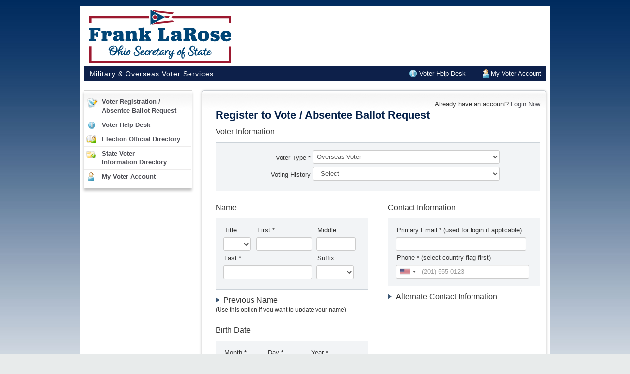

--- FILE ---
content_type: text/html;charset=UTF-8
request_url: https://ohio.overseasvotefoundation.org/vote/request-overseas-absentee-ballot;jsessionid=B336A44A618F77841E55FF69194A0329
body_size: 10663
content:




<!DOCTYPE html PUBLIC "-//W3C//DTD XHTML 1.0 Strict//EN"
"http://www.w3.org/TR/xhtml1/DTD/xhtml1-strict.dtd">
<html xmlns="http://www.w3.org/1999/xhtml" xml:lang="en" lang="en">
<head>
    <meta http-equiv="X-UA-Compatible" content="IE=Edge">
<meta http-equiv="Content-Type" content="text/html; charset=utf-8"/>
    <title>Overseas Vote Ohio | </title>

    <script type="text/javascript" src="https://ajax.googleapis.com/ajax/libs/jquery/1.8.2/jquery.min.js"></script>
    <link rel="stylesheet" type="text/css" media="all" href="/vote/css/bootstrap/bootstrap.css;jsessionid=5F16F62EB36C3AB250012320A2CF33A1"/>
    <script src="/vote/js/bootstrap/bootstrap.min.js;jsessionid=5F16F62EB36C3AB250012320A2CF33A1" type="text/javascript"></script>

    <script type="text/javascript" src="https://ajax.googleapis.com/ajax/libs/jqueryui/1.12.1/jquery-ui.min.js"></script>
    <script type="text/javascript" src="/vote/scripts/ceebox/js/jquery.swfobject.js;jsessionid=5F16F62EB36C3AB250012320A2CF33A1"></script>
    <script type="text/javascript" src="/vote/scripts/ceebox/js/jquery.metadata.js;jsessionid=5F16F62EB36C3AB250012320A2CF33A1"></script>
    <script type="text/javascript" src="/vote/scripts/ceebox/js/jquery.color.js;jsessionid=5F16F62EB36C3AB250012320A2CF33A1"></script>
    <script type="text/javascript" src="/vote/scripts/ceebox/js/jquery.ceebox.js;jsessionid=5F16F62EB36C3AB250012320A2CF33A1"></script>
    <script type="text/javascript" src="/vote/scripts/ceebox/js/jquery.ceeboxrun.js;jsessionid=5F16F62EB36C3AB250012320A2CF33A1"></script>
    <link rel="stylesheet" type="text/css" media="all" href="/vote/scripts/ceebox/css/ceebox.css;jsessionid=5F16F62EB36C3AB250012320A2CF33A1" />

    <!-- page-specific stylesheet -->
    <link rel="stylesheet" type="text/css" media="screen" href="/vote/css/rava.css;jsessionid=5F16F62EB36C3AB250012320A2CF33A1" />
    <link rel="stylesheet" type="text/css" media="all" href="/vote/css/shs.css;jsessionid=5F16F62EB36C3AB250012320A2CF33A1" />
    <link rel="stylesheet" type="text/css" media="all" href="/vote/css/ohio.css;jsessionid=5F16F62EB36C3AB250012320A2CF33A1?version=1.1" />
    <script src="/vote/js/yahoo-dom-event.js;jsessionid=5F16F62EB36C3AB250012320A2CF33A1" type="text/javascript"></script>
    <script src="/vote/js/animation.js;jsessionid=5F16F62EB36C3AB250012320A2CF33A1" type="text/javascript"></script>
    <script src="/vote/js/container_core.js;jsessionid=5F16F62EB36C3AB250012320A2CF33A1" type="text/javascript"></script>
    <script src="/vote/js/connection.js;jsessionid=5F16F62EB36C3AB250012320A2CF33A1" type="text/javascript"></script>
    <script src="/vote/js/element-min.js;jsessionid=5F16F62EB36C3AB250012320A2CF33A1" type="text/javascript"></script>
    <script src="/vote/js/bc-lib.js;jsessionid=5F16F62EB36C3AB250012320A2CF33A1" type="text/javascript"></script>
    <script src="/vote/js/bc-jquery.js;jsessionid=5F16F62EB36C3AB250012320A2CF33A1" type="text/javascript"></script>
    <script src="/vote/js/ovf.js;jsessionid=5F16F62EB36C3AB250012320A2CF33A1" type="text/javascript"></script>
    <script>
        $(document).ready(function() {
            $('.main-column-inner.wide-content.page-form.rava-intro, #fx-close-frame').prepend('<span id="login-close" style="float:right;display:inline-block;cursor:pointer;"><h3>x</h3></span>');
            $('#login-close').on('click', function(e) { $('#fx-shadow').remove();$('#fx-frame-layer').remove(); });
        });
    </script>
</head>

<body class="rava fixed ohio">






<div class="container wrapper">
    <div>
        <div class="row heading">
            <div class="span4">
                <a href="/vote/home.htm;jsessionid=5F16F62EB36C3AB250012320A2CF33A1" class="brand">
                    <img src="/vote/img/backgrounds/logo.svg;jsessionid=5F16F62EB36C3AB250012320A2CF33A1" class="logo">
                </a>
            </div>
        </div>
        <!--/.nav-collapse -->
    </div>

    <div class="container nav">
        <div class="navbar">
            <h4 class="pull-left">Military &amp; Overseas Voter Services</h4>
            <ul class="nav site-tools pull-right">
                <li class="vhd"><a
                        href="https://vhd.overseasvotefoundation.org/index.php?/ohio/Knowledgebase/List"
                        rel="iframe width:800 height:450" class="ceebox2">Voter Help
                    Desk</a></li>
                <li class="divider-vertical"></li>
                
                    
                    
                        <li class="mva">
                            <a href="/vote/Login.htm;jsessionid=5F16F62EB36C3AB250012320A2CF33A1" class="login-link">My Voter Account</a>
                        </li>
                    
                
            </ul>
        </div>
    </div>
    <div class="container" id="container">
        <div class="row">
            <div class="span3">
                
                    
                    
                    
                




<div class="well sidebar-nav">
     <ul class="nav nav-list">
     	<li><a class="rava" href="/vote/w/rava.htm;jsessionid=5F16F62EB36C3AB250012320A2CF33A1?vrState=OH">Voter Registration /<br/>Absentee Ballot Request</a></li>
     	<li><a class="vhd ceebox2" href="https://vhd.overseasvotefoundation.org/index.php?/ohio/Knowledgebase/List" rel="iframe width:800 height:450">Voter Help Desk</a></li>
     	<li><a class="eod" href="/vote/eod.htm;jsessionid=5F16F62EB36C3AB250012320A2CF33A1?stateId=39">Election Official Directory</a></li>
		<li><a class="svid" href="/vote/svid.htm;jsessionid=5F16F62EB36C3AB250012320A2CF33A1?submission=true&stateId=39">State Voter<br>Information Directory</a></li>
		<li><a class="mva" href="/vote/Login.htm;jsessionid=5F16F62EB36C3AB250012320A2CF33A1">My Voter Account</a></li>
     </ul>





       </div><!--/.well -->
       
            </div><!--/span-->
            <div class="span9">

                <!-- import home page content when login screen is displayed -->
                
                    
                    
                        <div class="well featured" id="container">
                            
                                
                                
                                
                            









<div class="body-content page-form rava content column wide-content">
	<div class="page-form">
  
    
      <div class="login-option">
        Already have an account? <a href="/vote/Login.htm;jsessionid=5F16F62EB36C3AB250012320A2CF33A1" title="View My Voter Account">Login Now</a>
      </div>
    
  
		
			
			
				
					
					
				


<div class="block-page-title-block">
  

  
    
    
      <h1 class="title">Register to Vote / Absentee Ballot Request</h1>
    
  
  
</div>

			
			
			
			
		
		<div class="bd" id="overseas-vote-foundation-short">
            <div class="bd-inner">
                
                    
                    
                    
                        
                            
                            
                        



















<script type="text/javascript" src="/vote/js/select2.full.min.js;jsessionid=5F16F62EB36C3AB250012320A2CF33A1"></script>
<link type="text/css" rel="stylesheet" href="/vote/css/select2.css;jsessionid=5F16F62EB36C3AB250012320A2CF33A1">
<script src="/vote/js/load-regions.js;jsessionid=5F16F62EB36C3AB250012320A2CF33A1" type="text/javascript"></script>


<script type="text/javascript" language="JavaScript">
  //<!--
  var params = { 'selectNameId': 'eodRegionId', 'regionInputId':'eodRegionId', 'stateInputId':'votingAddress\\.state', 'url':'/vote/ajax/getJsonRegions2.htm;jsessionid=5F16F62EB36C3AB250012320A2CF33A1' };
  $(document).ready( function() {
    var element = getJsonRegions2( params );
    $("#votingAddress\\.state").change(function() {
      element.val(null).trigger("change");
    });
  });

  //-->
</script>


<form id="userForm" name="userForm" class="userFields" action="/vote/request-overseas-absentee-ballot;jsessionid=5F16F62EB36C3AB250012320A2CF33A1" method="post">

<input type="hidden" name="phoneType" value="Other" />
<div class="legend"><span>Voter Information</span></div>
<fieldset class="voterInfo">
    <div class="voterType">






        <label for="voterType" class="required">Voter Type *</label>
        <select id="voterType" name="voterType" class="form-control">
            <option value="OVERSEAS_VOTER">Overseas Voter</option>
            <option value="MILITARY_VOTER">Military Voter</option>
        </select>
        
    </div>
    <div class="voterClassificationType" style="display: none;">
        <label for="voterClassificationType" class="required">Voter Classification *</label>
        <select id="voterClassificationType" name="voterClassificationType" class="form-control">
            <option value="CITIZEN_OVERSEAS_INDEFINITELY">- Select -</option>
            <option value="CITIZEN_OVERSEAS_INDEFINITELY">I am a U.S. citizen living outside the country, and my return is uncertain</option><option value="CITIZEN_OVERSEAS_TEMPORARILY">I am a U.S. citizen living outside the country, and I intend to return</option><option value="CITIZEN_NEVER_RESIDED">I am a U.S. citizen living outside the country, and I have never lived in the United States</option><option value="UNIFORMED_SERVICE_MEMBER">I am on active duty in the Uniformed Services or Merchant Marine</option><option value="SPOUSE_OR_DEPENDENT">I am an eligible spouse or dependent</option>
        </select>
        
    </div>
    <div class="voterHistory">
        <label for="voterHistory" class="required">Voting History </label>
        <select id="voterHistory" name="voterHistory">
            <option value="">- Select -</option>
            <option value="OVERSEAS_VOTER">I have voted as an overseas voter</option><option value="DOMESTIC_VOTER">I have voted as a domestic voter</option><option value="UNIFORMED_SERVICES_VOTER">I have voted as a uniformed services voter</option><option value="OVERSEAS_AND_DOMESTIC_VOTER">I have voted as a domestic and an overseas voter</option><option value="FIRST_TIME_VOTER">I am a first time voter</option><option value="UNIFORMED_SERVICES_AND_DOMESTIC_VOTER">I have voted as a uniformed services &amp; domestic voter</option><option value="NOT_SURE">I don&#39;t know or remember if I&#39;ve ever voted before.</option>
        </select>
        
    </div>
</fieldset>







<link rel="stylesheet" href="/vote/css/intltelinput/intlTelInput.css;jsessionid=5F16F62EB36C3AB250012320A2CF33A1">
<script src="/vote/js/intltelinput/intlTelInput.min.js;jsessionid=5F16F62EB36C3AB250012320A2CF33A1"></script>



    


<div class="section one">
    <div class="column left">
     <div class="legend"><span>Name</span></div>
        <fieldset class="nameInfo">
            <div class="container">
                 <div class="Title split left">
                    <label for="name.title">Title</label>
                       <select id="name.title" name="name.title" class="tiny">
                        <option value="" selected="selected"></option>
                        <option value="Mr.">Mr.</option>
                        <option value="Mrs.">Mrs.</option>
                        <option value="Miss">Miss</option>
                        <option value="Ms.">Ms.</option>
                    </select>
                    
                </div>
                <div class="firstName split right">
                    <label for="name.firstName" class="required">First *</label>
                    <input id="firstName" name="name.firstName" class="medium" type="text" value=""/>
                    
                </div>
                <div class="middleName split right">
                    <label for="name.middleName">Middle</label>
                    <input id="middleName" name="name.middleName" class="small" type="text" value=""/>
                    
                </div>
                <div class="clear-fix break">&nbsp;</div>
                <div class="lastName split left">
                    <label for="name.lastName" class="required">Last *</label>
                    <input id="lastName" name="name.lastName" class="medium" type="text" value=""/>
                    
                </div>
                <div class="suffix split right">
                    <label for="name.suffix">Suffix</label>
                       <select id="name.suffix" name="name.suffix" class="small">
                        <option value="" selected="selected"></option>
                        <option value="Jr">Jr</option>
                        <option value="Sr">Sr</option>
                        <option value="II">II</option>
                        <option value="III">III</option>
                        <option value="IV">IV</option>
                    </select>
                    
                </div>
        </div>
        </fieldset>
        <div class="accordion prev">
        <div class="legend">
       <span>Previous Name </span>
       <div class="hint"><small style="font-size:12px;">(Use this option if you want to update your name)</small></div>
    </div>
        <fieldset class="previousName nameInfo">
            <div class="container">
                 <div class="Title split left">
                    <label for="previousName.title">Title</label>
                       <select id="previousName.title" name="previousName.title" class="tiny">
                        <option value="" selected="selected"></option>
                        <option value="Mr.">Mr.</option>
                        <option value="Mrs.">Mrs.</option>
                        <option value="Miss">Miss</option>
                        <option value="Ms.">Ms.</option>
                    </select>
                    
                </div>
                <div class="firstName split right">
                    <label for="previousName.firstName" class="required">First</label>
                    <input id="previousName.firstName" name="previousName.firstName" class="medium" type="text" value=""/>
                    
                </div>
                <div class="middleName split right">
                    <label for="previousName.middleName">Middle</label>
                    <input id="previousName.middleName" name="previousName.middleName" class="small" type="text" value=""/>
                    
                </div>
                <div class="clear-fix break">&nbsp;</div>
                <div class="lastName split left">
                    <label for="previousName.lastName" class="required">Last</label>
                    <input id="previousName.lastName" name="previousName.lastName" class="medium" type="text" value=""/>
                    
                </div>
                <div class="suffix split right">
                    <label for="previousName.suffix">Suffix</label>
                       <select id="previousName.suffix" name="previousName.suffix" class="small">
                        <option value="" selected="selected"> Select</option>
                        <option value="Jr">Jr</option>
                        <option value="Sr">Sr</option>
                        <option value="II">II</option>
                        <option value="III">III</option>
                        <option value="IV">IV</option>
                    </select>
                    
                </div>
        </div>
        </fieldset>
        </div>
         <div class="legend"><span class="required">Birth Date</span></div>
        <fieldset class="birthInfo">
            <div class="container">
                <div class="birthMonth">
                    <label for="birthMonth" class="required">Month *</label>
                    <select id="birthMonth" name="birthMonth">
                        <option value="0" selected="selected">Select</option>
                        
                            <option value="1">1</option>
                        
                            <option value="2">2</option>
                        
                            <option value="3">3</option>
                        
                            <option value="4">4</option>
                        
                            <option value="5">5</option>
                        
                            <option value="6">6</option>
                        
                            <option value="7">7</option>
                        
                            <option value="8">8</option>
                        
                            <option value="9">9</option>
                        
                            <option value="10">10</option>
                        
                            <option value="11">11</option>
                        
                            <option value="12">12</option>
                        
                    </select>
                </div>
                <div class="birthDate">
                    <label for="birthDate" class="required">Day *</label>
                    <select id="birthDate" name="birthDate">
                        <option value="0" selected="selected">Select</option>
                        
                            <option value="1">1</option>
                        
                            <option value="2">2</option>
                        
                            <option value="3">3</option>
                        
                            <option value="4">4</option>
                        
                            <option value="5">5</option>
                        
                            <option value="6">6</option>
                        
                            <option value="7">7</option>
                        
                            <option value="8">8</option>
                        
                            <option value="9">9</option>
                        
                            <option value="10">10</option>
                        
                            <option value="11">11</option>
                        
                            <option value="12">12</option>
                        
                            <option value="13">13</option>
                        
                            <option value="14">14</option>
                        
                            <option value="15">15</option>
                        
                            <option value="16">16</option>
                        
                            <option value="17">17</option>
                        
                            <option value="18">18</option>
                        
                            <option value="19">19</option>
                        
                            <option value="20">20</option>
                        
                            <option value="21">21</option>
                        
                            <option value="22">22</option>
                        
                            <option value="23">23</option>
                        
                            <option value="24">24</option>
                        
                            <option value="25">25</option>
                        
                            <option value="26">26</option>
                        
                            <option value="27">27</option>
                        
                            <option value="28">28</option>
                        
                            <option value="29">29</option>
                        
                            <option value="30">30</option>
                        
                            <option value="31">31</option>
                        
                    </select>
                </div>
                <div class="birthYear">
                    <label for="birthYear" class="required">Year *</label>
                    <select id="birthYear" name="birthYear">
                    
                    <option value="0" selected="selected">Select</option>
                    
                      
                        <option value="2009">2009</option>
                    
                      
                        <option value="2008">2008</option>
                    
                      
                        <option value="2007">2007</option>
                    
                      
                        <option value="2006">2006</option>
                    
                      
                        <option value="2005">2005</option>
                    
                      
                        <option value="2004">2004</option>
                    
                      
                        <option value="2003">2003</option>
                    
                      
                        <option value="2002">2002</option>
                    
                      
                        <option value="2001">2001</option>
                    
                      
                        <option value="2000">2000</option>
                    
                      
                        <option value="1999">1999</option>
                    
                      
                        <option value="1998">1998</option>
                    
                      
                        <option value="1997">1997</option>
                    
                      
                        <option value="1996">1996</option>
                    
                      
                        <option value="1995">1995</option>
                    
                      
                        <option value="1994">1994</option>
                    
                      
                        <option value="1993">1993</option>
                    
                      
                        <option value="1992">1992</option>
                    
                      
                        <option value="1991">1991</option>
                    
                      
                        <option value="1990">1990</option>
                    
                      
                        <option value="1989">1989</option>
                    
                      
                        <option value="1988">1988</option>
                    
                      
                        <option value="1987">1987</option>
                    
                      
                        <option value="1986">1986</option>
                    
                      
                        <option value="1985">1985</option>
                    
                      
                        <option value="1984">1984</option>
                    
                      
                        <option value="1983">1983</option>
                    
                      
                        <option value="1982">1982</option>
                    
                      
                        <option value="1981">1981</option>
                    
                      
                        <option value="1980">1980</option>
                    
                      
                        <option value="1979">1979</option>
                    
                      
                        <option value="1978">1978</option>
                    
                      
                        <option value="1977">1977</option>
                    
                      
                        <option value="1976">1976</option>
                    
                      
                        <option value="1975">1975</option>
                    
                      
                        <option value="1974">1974</option>
                    
                      
                        <option value="1973">1973</option>
                    
                      
                        <option value="1972">1972</option>
                    
                      
                        <option value="1971">1971</option>
                    
                      
                        <option value="1970">1970</option>
                    
                      
                        <option value="1969">1969</option>
                    
                      
                        <option value="1968">1968</option>
                    
                      
                        <option value="1967">1967</option>
                    
                      
                        <option value="1966">1966</option>
                    
                      
                        <option value="1965">1965</option>
                    
                      
                        <option value="1964">1964</option>
                    
                      
                        <option value="1963">1963</option>
                    
                      
                        <option value="1962">1962</option>
                    
                      
                        <option value="1961">1961</option>
                    
                      
                        <option value="1960">1960</option>
                    
                      
                        <option value="1959">1959</option>
                    
                      
                        <option value="1958">1958</option>
                    
                      
                        <option value="1957">1957</option>
                    
                      
                        <option value="1956">1956</option>
                    
                      
                        <option value="1955">1955</option>
                    
                      
                        <option value="1954">1954</option>
                    
                      
                        <option value="1953">1953</option>
                    
                      
                        <option value="1952">1952</option>
                    
                      
                        <option value="1951">1951</option>
                    
                      
                        <option value="1950">1950</option>
                    
                      
                        <option value="1949">1949</option>
                    
                      
                        <option value="1948">1948</option>
                    
                      
                        <option value="1947">1947</option>
                    
                      
                        <option value="1946">1946</option>
                    
                      
                        <option value="1945">1945</option>
                    
                      
                        <option value="1944">1944</option>
                    
                      
                        <option value="1943">1943</option>
                    
                      
                        <option value="1942">1942</option>
                    
                      
                        <option value="1941">1941</option>
                    
                      
                        <option value="1940">1940</option>
                    
                      
                        <option value="1939">1939</option>
                    
                      
                        <option value="1938">1938</option>
                    
                      
                        <option value="1937">1937</option>
                    
                      
                        <option value="1936">1936</option>
                    
                      
                        <option value="1935">1935</option>
                    
                      
                        <option value="1934">1934</option>
                    
                      
                        <option value="1933">1933</option>
                    
                      
                        <option value="1932">1932</option>
                    
                      
                        <option value="1931">1931</option>
                    
                      
                        <option value="1930">1930</option>
                    
                      
                        <option value="1929">1929</option>
                    
                      
                        <option value="1928">1928</option>
                    
                      
                        <option value="1927">1927</option>
                    
                      
                        <option value="1926">1926</option>
                    
                      
                        <option value="1925">1925</option>
                    
                      
                        <option value="1924">1924</option>
                    
                      
                        <option value="1923">1923</option>
                    
                      
                        <option value="1922">1922</option>
                    
                      
                        <option value="1921">1921</option>
                    
                      
                        <option value="1920">1920</option>
                    
                      
                        <option value="1919">1919</option>
                    
                      
                        <option value="1918">1918</option>
                    
                      
                        <option value="1917">1917</option>
                    
                      
                        <option value="1916">1916</option>
                    
                      
                        <option value="1915">1915</option>
                    
                      
                        <option value="1914">1914</option>
                    
                      
                        <option value="1913">1913</option>
                    
                      
                        <option value="1912">1912</option>
                    
                      
                        <option value="1911">1911</option>
                    
                      
                        <option value="1910">1910</option>
                    
                      
                        <option value="1909">1909</option>
                    
                      
                        <option value="1908">1908</option>
                    
                      
                        <option value="1907">1907</option>
                    
                      
                        <option value="1906">1906</option>
                    
                      
                        <option value="1905">1905</option>
                    
                      
                        <option value="1904">1904</option>
                    
                      
                        <option value="1903">1903</option>
                    
                      
                        <option value="1902">1902</option>
                    
                      
                        <option value="1901">1901</option>
                    
                      
                        <option value="1900">1900</option>
                    
                    </select>
                </div>
                
                
                
            </div>
        </fieldset>
    </div><!-- end column left -->
    <div class="column right">
        <div class="legend"><span>Contact Information</span></div>
        <fieldset class="loginInfo">
            <div class="container">
                <div class="username">
                    <label for="username" class="required">Primary Email * <span class="hint">(used for login if applicable)</span>  </label>
                    <input id="username" name="username" type="text" value=""/>
                    
                    
                        
                    
                </div>
                <div class="password">
                    
                </div>
                <div class="phone">
                    <label for="phone">Phone * (select country flag first)</label>
                    <input id="phone" name="phone" type="tel" value=""/>
                    
                </div>
            </div>
        </fieldset>
        <div class="accordion alt">
        <div class="legend">
          <span>Alternate Contact Information</span>
          <div class="hint">&nbsp;</div>
        </div>
        <fieldset class="alternateContact">
            <div class="container">
                <div class="alternateEmail">
                    <label for="alternateEmail">Alternate Email</label>
                    <input id="alternateEmail" name="alternateEmail" type="email" value=""/>
                    
                </div>
                <div class="alternatePhone">
                    <label for="alternatePhone">Alternate Phone<span class="hint"> (work phone, cell phone)</span></label>
                    <input id="alternatePhone" name="alternatePhone" type="tel" value=""/>
                    
                    <label for="alternatePhoneType">Phone Type</label>
                    <select id="alternatePhoneType" name="alternatePhoneType">
                        <option value="" selected="selected"></option>
                        <option value="Home">Home</option>
                        <option value="Work">Work</option>
                        <option value="Mobile">Mobile</option>
                        <option value="Other">Other</option>
                    </select>
                    
                </div>
            </div>
        </fieldset>
        </div>
        <div class="legend"><!-- span>Personal Details</span --></div>

    </div>
</div>

<script>
    var phoneInput = $("#phone"), altPhoneInput = $("#alternatePhone");

    phoneInput.attr('name', 'phoneNational');
    altPhoneInput.attr('name', 'alternatePhoneNational');

    phoneInput.intlTelInput( {
        nationalMode: true,
        hiddenInput: "phone",
        utilsScript: "/vote/js/intltelinput/utils.js;jsessionid=5F16F62EB36C3AB250012320A2CF33A1"
    });
    altPhoneInput.intlTelInput( {
        nationalMode: true,
        hiddenInput: "alternatePhone",
        utilsScript: "/vote/js/intltelinput/utils.js;jsessionid=5F16F62EB36C3AB250012320A2CF33A1"
    });

</script>
<div class="section two">
    <div class="column left">
    	



 
<div class="legend"><span>Last U.S. Residence Address</span></div>
        <fieldset class="votingAddress">
            <div class="container">
                
                    <input type="hidden" id="regularAddress" name="votingAddress.typeName" value="STREET"  >
                
           		<div class="addressOptions ruralRoute"><input id="ruralRoute" name="votingAddress.typeName" class="checkbox" type="checkbox" value="RURAL_ROUTE"/><input type="hidden" name="_votingAddress.typeName" value="on"/> Use Rural Route</div>
            	<div class="addressOptions addressDescribed"><input id="addressDescribed" name="votingAddress.typeName" class="checkbox" type="checkbox" value="DESCRIBED"/><input type="hidden" name="_votingAddress.typeName" value="on"/> Use Address Description</div>
            	
            	<div class="clear-fix break">&nbsp;</div>
                <div class="street1" id="votingAddressStreet1">
                    <label for="votingAddress.street1" id="votingAddress1">Address 1 * <span class="hint">(Cannot be a P.O. Box)</span></label>
                    <input id="votingAddress.street1" name="votingAddress.street1" type="text" value=""/>
                    
                </div>
                <div id="votingAddressDescription" class="addressDescription">
                	<label>Address Description *</label>
                	<textarea id="votingAddressDescriptionArea" name="votingAddress.description" name="6" class="large" rows="5"></textarea>
                	
                </div>
                <div id="votingAddress2" class="street2">
                    <label for="votingAddress.street2">Address 2 <span class="hint">(Apt, Suite, Building, Floor, etc.)</span></label>
                    <input id="votingAddress.street2" name="votingAddress.street2" type="text" value=""/>
                    
                </div>
                <div class="city">
                    <label for="votingAddress.city">City/Town *</label>
                    <input id="votingAddress.city" name="votingAddress.city" type="text" value=""/>
                    
                </div>
               <div class="county">
                    <label for="votingAddress.county">County</label>
                    <input id="votingAddress.county" name="votingAddress.county" class="large" type="text" value=""/>
                    
                </div>
                <div class="state">
                    <label for="votingAddress.state">State *</label>
                    <select id="votingAddress.state" name="votingAddress.state">
                        <option value="">- Select -</option>
                        <option value="AL">Alabama</option><option value="AK">Alaska</option><option value="AS">American Samoa</option><option value="AZ">Arizona</option><option value="AR">Arkansas</option><option value="CA">California</option><option value="CO">Colorado</option><option value="CT">Connecticut</option><option value="DE">Delaware</option><option value="DC">District of Columbia</option><option value="FL">Florida</option><option value="GA">Georgia</option><option value="GU">Guam</option><option value="HI">Hawaii</option><option value="ID">Idaho</option><option value="IL">Illinois</option><option value="IN">Indiana</option><option value="IA">Iowa</option><option value="KS">Kansas</option><option value="KY">Kentucky</option><option value="LA">Louisiana</option><option value="ME">Maine</option><option value="MD">Maryland</option><option value="MA">Massachusetts</option><option value="MI">Michigan</option><option value="MN">Minnesota</option><option value="MS">Mississippi</option><option value="MO">Missouri</option><option value="MT">Montana</option><option value="NE">Nebraska</option><option value="NV">Nevada</option><option value="NH">New Hampshire</option><option value="NJ">New Jersey</option><option value="NM">New Mexico</option><option value="NY">New York</option><option value="NC">North Carolina</option><option value="ND">North Dakota</option><option value="OH" selected="selected">Ohio</option><option value="OK">Oklahoma</option><option value="OR">Oregon</option><option value="PA">Pennsylvania</option><option value="PR">Puerto Rico</option><option value="RI">Rhode Island</option><option value="SC">South Carolina</option><option value="SD">South Dakota</option><option value="TN">Tennessee</option><option value="TX">Texas</option><option value="UT">Utah</option><option value="VT">Vermont</option><option value="VI">Virgin Islands</option><option value="VA">Virginia</option><option value="WA">Washington</option><option value="WV">West Virginia</option><option value="WI">Wisconsin</option><option value="WY">Wyoming</option>
                    </select>
                    
                </div>
                <div class="zip split left">
                    <label for="votingAddress.zip">ZIP Code *</label>
                    <input id="votingAddress.zip" name="votingAddress.zip" class="medium" type="text" value="" maxlength="5"/>
                    
                </div>
                <div class="zip4 split right">
                    <label for="votingAddress.zip4">ZIP+4</label>
                    <input id="votingAddress.zip4" name="votingAddress.zip4" class="small" type="text" value="" maxlength="4"/>
                    
                </div>
                <div class="clear-fix break">&nbsp;</div>
                <div class="voting region">
                    <label class="oneline">Voting Region *<span class="hint"> (Select state to see options)</span></label>
                    <div id="ajax_region_select">
                      <select id="eodRegionId" name="eodRegionId" class="form-control">
                        
                        
                          <option value="0">- Select -</option>
                        
                      </select>
                      
                    </div>
                  
                </div>
            </div>
        </fieldset>
        <script type="text/javascript">
    $(document).ready(function() {
        var selectobject = document.getElementById("votingAddress.state");
for (var i=0; i<selectobject.length; i++) {
    if (selectobject.options[i].value == 'AS')
        selectobject.remove(i);
}
        });

</script>
    </div>
    <div class="column right">
    	



<div class="legend">
    <span>Current Address</span>
</div>
<fieldset class="currentAddress">
    <div class="container" id="currentAddress">
        
        <!-- <input type="checkbox" id="current-same-as-voting" /> Same as Voting Address -->






        <!-- // From Basic -->







        <div id="SAHM" class="addressOptions military">
            
                <input type="checkbox" id="SameasHomeAddress" class="checkbox"  /> <span>Same as Home Address</span>
                <!-- <input type="hidden" name="currentAddress.typeName" value="OVERSEAS" id="currentAddressType" > -->
            
        </div>
        <div class="addressOptions military">
            
                <input type="checkbox" id="militaryAddress" class="checkbox"  /> <span>Use Military Address Format</span>
                <input type="hidden" name="currentAddress.typeName" value="OVERSEAS" id="currentAddressType" >
            
        </div>
        <div id="stdAddress">
            <div class="street1">
                <label for="currentAddress.street1" id="currentAddress1">Address 1 *</label>
                <input id="currentAddress.street1" name="currentAddress.street1" type="text" value=""/>
                
            </div>
            <div class="street2">
                <label for="currentAddress.street2" id="currentAddress2">Address 2 <span class="hint">(Apt, Suite, Building, Floor, etc.)</span></label>
                <input id="currentAddress.street2" name="currentAddress.street2" type="text" value=""/>
                
            </div>
            <div class="city">
                <label for="currentAddress.city" id="currentCity">City/Town *</label>
                <input id="currentAddress.city" name="currentAddress.city" type="text" value=""/>
                
                <select id="militaryCurrentCity" name="currentAddress.city" style="display: none;">
                	<option value="" selected="selected">- Select -</option>
                	<option value="APO">APO</option>
                	<option value="FPO">FPO</option>
                    <option value="DPO">DPO</option>
                </select>


            </div>
           <div class="county">
            <label for="currentAddress.county" id="currentCounty">County</label>
            <input id="currentAddress.county" name="currentAddress.county" class="large" type="text" value=""/>
            
        	</div>
            <div class="state">
                <label for="currentAddress.state" id="currentState">State/Province/Region</label>
                <input id="currentAddress.state" name="currentAddress.state" type="text" value=""/>
                
                <select id="militaryCurrentState" name="currentAddress.state" style="display: none;">
                	<option value="" selected="selected">- Select -</option>
                	<option value="AE">AE</option>
                	<option value="AA">AA</option>
                    <option value="AP">AP</option>
                </select>
               </div>

            <div class="zip">
                <label for="currentAddress.zip" id="currentZip">Zip/Postal Code</label>
                <input id="currentAddress.zip" name="currentAddress.zip" type="text" value=""/>
                
            </div>
            <div class="country">
                <label for="currentAddress.country" id="currentCountry">Country *</label>
                <select id="currentAddress.country" name="currentAddress.country">
                    <option value="" selected="selected">- Select -</option>
                    <option value="Afghanistan">Afghanistan</option><option value="Aland Islands">Aland Islands</option><option value="Albania">Albania</option><option value="Algeria">Algeria</option><option value="Andorra">Andorra</option><option value="Angola">Angola</option><option value="Anguilla">Anguilla</option><option value="Antarctica">Antarctica</option><option value="Antigua and Barbuda">Antigua and Barbuda</option><option value="Argentina">Argentina</option><option value="Armenia">Armenia</option><option value="Aruba">Aruba</option><option value="Australia">Australia</option><option value="Austria">Austria</option><option value="Azerbaijan">Azerbaijan</option><option value="Bahamas">Bahamas</option><option value="Bahrain">Bahrain</option><option value="Bangladesh">Bangladesh</option><option value="Barbados">Barbados</option><option value="Belarus">Belarus</option><option value="Belgium">Belgium</option><option value="Belize">Belize</option><option value="Benin">Benin</option><option value="Bermuda">Bermuda</option><option value="Bhutan">Bhutan</option><option value="Bolivia">Bolivia</option><option value="Bosnia and Herzegovina">Bosnia and Herzegovina</option><option value="Botswana">Botswana</option><option value="Bouvet Island">Bouvet Island</option><option value="Brazil">Brazil</option><option value="British Indian Ocean Territory">British Indian Ocean Territory</option><option value="Brunei Darussalam">Brunei Darussalam</option><option value="Bulgaria">Bulgaria</option><option value="Burkina Faso">Burkina Faso</option><option value="Burundi">Burundi</option><option value="Cambodia">Cambodia</option><option value="Cameroon">Cameroon</option><option value="Canada">Canada</option><option value="Cape Verde">Cape Verde</option><option value="Cayman Islands">Cayman Islands</option><option value="Central African Republic">Central African Republic</option><option value="Chad">Chad</option><option value="Chile">Chile</option><option value="China">China</option><option value="Christmas Island">Christmas Island</option><option value="Cocos (Keeling) Islands">Cocos (Keeling) Islands</option><option value="Colombia">Colombia</option><option value="Comoros">Comoros</option><option value="Congo">Congo</option><option value="Congo, The Democratic Republic of The">Congo, The Democratic Republic of The</option><option value="Cook Islands">Cook Islands</option><option value="Costa Rica">Costa Rica</option><option value="Cote D&#39;ivoire">Cote D&#39;ivoire</option><option value="Croatia">Croatia</option><option value="Cuba">Cuba</option><option value="Curacao">Curacao</option><option value="Cyprus">Cyprus</option><option value="Czech Republic">Czech Republic</option><option value="Denmark">Denmark</option><option value="Djibouti">Djibouti</option><option value="Dominica">Dominica</option><option value="Dominican Republic">Dominican Republic</option><option value="Ecuador">Ecuador</option><option value="Egypt">Egypt</option><option value="El Salvador">El Salvador</option><option value="Equatorial Guinea">Equatorial Guinea</option><option value="Eritrea">Eritrea</option><option value="Estonia">Estonia</option><option value="Ethiopia">Ethiopia</option><option value="Falkland Islands (Malvinas)">Falkland Islands (Malvinas)</option><option value="Faroe Islands">Faroe Islands</option><option value="Fiji">Fiji</option><option value="Finland">Finland</option><option value="France">France</option><option value="French Guiana">French Guiana</option><option value="French Polynesia">French Polynesia</option><option value="French Southern Territories">French Southern Territories</option><option value="Gabon">Gabon</option><option value="Gambia">Gambia</option><option value="Georgia">Georgia</option><option value="Germany">Germany</option><option value="Ghana">Ghana</option><option value="Gibraltar">Gibraltar</option><option value="Greece">Greece</option><option value="Greenland">Greenland</option><option value="Grenada">Grenada</option><option value="Guadeloupe">Guadeloupe</option><option value="Guatemala">Guatemala</option><option value="Guinea">Guinea</option><option value="Guinea-bissau">Guinea-bissau</option><option value="Guyana">Guyana</option><option value="Haiti">Haiti</option><option value="Heard Island and Mcdonald Islands">Heard Island and Mcdonald Islands</option><option value="Holy See (Vatican City State)">Holy See (Vatican City State)</option><option value="Honduras">Honduras</option><option value="Hong Kong">Hong Kong</option><option value="Hungary">Hungary</option><option value="Iceland">Iceland</option><option value="India">India</option><option value="Indonesia">Indonesia</option><option value="Iran, Islamic Republic of">Iran, Islamic Republic of</option><option value="Iraq">Iraq</option><option value="Ireland">Ireland</option><option value="Israel">Israel</option><option value="Italy">Italy</option><option value="Jamaica">Jamaica</option><option value="Japan">Japan</option><option value="Jordan">Jordan</option><option value="Kazakhstan">Kazakhstan</option><option value="Kenya">Kenya</option><option value="Kiribati">Kiribati</option><option value="Korea, Democratic People&#39;s Republic of">Korea, Democratic People&#39;s Republic of</option><option value="Korea, Republic of">Korea, Republic of</option><option value="Kosovo">Kosovo</option><option value="Kuwait">Kuwait</option><option value="Kyrgyzstan">Kyrgyzstan</option><option value="Lao People&#39;s Democratic Republic">Lao People&#39;s Democratic Republic</option><option value="Latvia">Latvia</option><option value="Lebanon">Lebanon</option><option value="Lesotho">Lesotho</option><option value="Liberia">Liberia</option><option value="Libyan Arab Jamahiriya">Libyan Arab Jamahiriya</option><option value="Liechtenstein">Liechtenstein</option><option value="Lithuania">Lithuania</option><option value="Luxembourg">Luxembourg</option><option value="Macao">Macao</option><option value="Macedonia, The Former Yugoslav Republic of">Macedonia, The Former Yugoslav Republic of</option><option value="Madagascar">Madagascar</option><option value="Malawi">Malawi</option><option value="Malaysia">Malaysia</option><option value="Maldives">Maldives</option><option value="Mali">Mali</option><option value="Malta">Malta</option><option value="Marshall Islands">Marshall Islands</option><option value="Martinique">Martinique</option><option value="Mauritania">Mauritania</option><option value="Mauritius">Mauritius</option><option value="Mayotte">Mayotte</option><option value="Mexico">Mexico</option><option value="Micronesia, Federated States of">Micronesia, Federated States of</option><option value="Military / Uniformed Services">Military / Uniformed Services</option><option value="Moldova, Republic of">Moldova, Republic of</option><option value="Monaco">Monaco</option><option value="Mongolia">Mongolia</option><option value="Montenegro">Montenegro</option><option value="Montserrat">Montserrat</option><option value="Morocco">Morocco</option><option value="Mozambique">Mozambique</option><option value="Myanmar">Myanmar</option><option value="Namibia">Namibia</option><option value="Nauru">Nauru</option><option value="Nepal">Nepal</option><option value="Netherlands">Netherlands</option><option value="Netherlands Antilles">Netherlands Antilles</option><option value="New Caledonia">New Caledonia</option><option value="New Zealand">New Zealand</option><option value="Nicaragua">Nicaragua</option><option value="Niger">Niger</option><option value="Nigeria">Nigeria</option><option value="Niue">Niue</option><option value="Norfolk Island">Norfolk Island</option><option value="Northern Mariana Islands (CNMI)">Northern Mariana Islands (CNMI)</option><option value="Norway">Norway</option><option value="Oman">Oman</option><option value="Pakistan">Pakistan</option><option value="Palau">Palau</option><option value="Palestinian Territory, Occupied">Palestinian Territory, Occupied</option><option value="Panama">Panama</option><option value="Papua New Guinea">Papua New Guinea</option><option value="Paraguay">Paraguay</option><option value="Peru">Peru</option><option value="Philippines">Philippines</option><option value="Pitcairn">Pitcairn</option><option value="Poland">Poland</option><option value="Portugal">Portugal</option><option value="Qatar">Qatar</option><option value="Reunion">Reunion</option><option value="Romania">Romania</option><option value="Russian Federation">Russian Federation</option><option value="Rwanda">Rwanda</option><option value="Saint Helena">Saint Helena</option><option value="Saint Kitts and Nevis">Saint Kitts and Nevis</option><option value="Saint Lucia">Saint Lucia</option><option value="Saint Pierre and Miquelon">Saint Pierre and Miquelon</option><option value="Saint Vincent and The Grenadines">Saint Vincent and The Grenadines</option><option value="Samoa">Samoa</option><option value="San Marino">San Marino</option><option value="Sao Tome and Principe">Sao Tome and Principe</option><option value="Saudi Arabia">Saudi Arabia</option><option value="Senegal">Senegal</option><option value="Serbia">Serbia</option><option value="Seychelles">Seychelles</option><option value="Sierra Leone">Sierra Leone</option><option value="Singapore">Singapore</option><option value="Slovakia">Slovakia</option><option value="Slovenia">Slovenia</option><option value="Solomon Islands">Solomon Islands</option><option value="Somalia">Somalia</option><option value="South Africa">South Africa</option><option value="South Georgia and The South Sandwich Islands">South Georgia and The South Sandwich Islands</option><option value="Spain">Spain</option><option value="Sri Lanka">Sri Lanka</option><option value="Sudan">Sudan</option><option value="Suriname">Suriname</option><option value="Svalbard and Jan Mayen">Svalbard and Jan Mayen</option><option value="Swaziland">Swaziland</option><option value="Sweden">Sweden</option><option value="Switzerland">Switzerland</option><option value="Syrian Arab Republic">Syrian Arab Republic</option><option value="Taiwan, Republic of China">Taiwan, Republic of China</option><option value="Tajikistan">Tajikistan</option><option value="Tanzania, United Republic of">Tanzania, United Republic of</option><option value="Thailand">Thailand</option><option value="Timor-leste">Timor-leste</option><option value="Togo">Togo</option><option value="Tokelau">Tokelau</option><option value="Tonga">Tonga</option><option value="Trinidad and Tobago">Trinidad and Tobago</option><option value="Tunisia">Tunisia</option><option value="Turkey">Turkey</option><option value="Turkmenistan">Turkmenistan</option><option value="Turks and Caicos Islands">Turks and Caicos Islands</option><option value="Tuvalu">Tuvalu</option><option value="Uganda">Uganda</option><option value="Ukraine">Ukraine</option><option value="United Arab Emirates">United Arab Emirates</option><option value="United Kingdom">United Kingdom</option><option value="United States">United States</option><option value="United States Minor Outlying Islands">United States Minor Outlying Islands</option><option value="United States Uniformed Services">United States Uniformed Services</option><option value="Uruguay">Uruguay</option><option value="Uzbekistan">Uzbekistan</option><option value="Vanuatu">Vanuatu</option><option value="Venezuela">Venezuela</option><option value="Viet Nam">Viet Nam</option><option value="Virgin Islands, British">Virgin Islands, British</option><option value="Wallis and Futuna">Wallis and Futuna</option><option value="Western Sahara">Western Sahara</option><option value="Yemen">Yemen</option><option value="Zambia">Zambia</option><option value="Zimbabwe">Zimbabwe</option>
                </select>
                
            </div>
        </div>
    </div>
</fieldset>
    </div>
</div>

   
      <div class="section three">
          
          <div class="column right">
              



<div class="legend">
    	<span>Ballot Forwarding Address</span>
        <div class="rava-bubble">If you need your ballots sent to an address different from your "Current Address," click the box that says, "Mail my ballot to a forwarding address," and insert the forwarding address information.</div>

</div>
        <fieldset class="forwardingAddressInfo overseas">
           	<div class="container">
            <input type="checkbox" id="use-forwarding-address"  class="checkbox"/> Mail my ballot to a forwarding address
                
            
            <div id="forwardingAddress">
                
                    <input type="hidden" name="forwardingAddress.typeName" value="OVERSEAS"/>
                
                <div class="street1">
                    <label for="forwardingAddress.street1">Address 1</label>
                    <input id="forwardingAddress.street1" name="forwardingAddress.street1" type="text" value=""/>
                    
                </div>
                <div class="street2">
                    <label for="forwardingAddress.street2">Address 2 <span class="hint">(Apt, Suite, Building, Floor, etc.)</span></label>
                    <input id="forwardingAddress.street2" name="forwardingAddress.street2" type="text" value=""/>
                    
                </div>
                <div class="city">
                    <label for="forwardingAddress.city">City/Town</label>
                    <input id="forwardingAddress.city" name="forwardingAddress.city" type="text" value=""/>
                    
                </div>
                <div class="state">
                    <label for="forwardingAddress.state">State/Province</label>
                    <input id="forwardingAddress.state" name="forwardingAddress.state" type="text" value=""/>
                    
                </div>
                <div class="zip">
                    <label for="forwardingAddress.zip">Postal Code</label>
                    <input id="forwardingAddress.zip" name="forwardingAddress.zip" type="text" value=""/>
                    
                </div>
                <div class="country">
                    <label for="forwardingAddress.country">Country</label>
                    
                    <select id="forwardingAddress.country" name="forwardingAddress.country">
                        <option value="" selected="selected">- Select -</option>
                        <option value="Afghanistan">Afghanistan</option><option value="Aland Islands">Aland Islands</option><option value="Albania">Albania</option><option value="Algeria">Algeria</option><option value="Andorra">Andorra</option><option value="Angola">Angola</option><option value="Anguilla">Anguilla</option><option value="Antarctica">Antarctica</option><option value="Antigua and Barbuda">Antigua and Barbuda</option><option value="Argentina">Argentina</option><option value="Armenia">Armenia</option><option value="Aruba">Aruba</option><option value="Australia">Australia</option><option value="Austria">Austria</option><option value="Azerbaijan">Azerbaijan</option><option value="Bahamas">Bahamas</option><option value="Bahrain">Bahrain</option><option value="Bangladesh">Bangladesh</option><option value="Barbados">Barbados</option><option value="Belarus">Belarus</option><option value="Belgium">Belgium</option><option value="Belize">Belize</option><option value="Benin">Benin</option><option value="Bermuda">Bermuda</option><option value="Bhutan">Bhutan</option><option value="Bolivia">Bolivia</option><option value="Bosnia and Herzegovina">Bosnia and Herzegovina</option><option value="Botswana">Botswana</option><option value="Bouvet Island">Bouvet Island</option><option value="Brazil">Brazil</option><option value="British Indian Ocean Territory">British Indian Ocean Territory</option><option value="Brunei Darussalam">Brunei Darussalam</option><option value="Bulgaria">Bulgaria</option><option value="Burkina Faso">Burkina Faso</option><option value="Burundi">Burundi</option><option value="Cambodia">Cambodia</option><option value="Cameroon">Cameroon</option><option value="Canada">Canada</option><option value="Cape Verde">Cape Verde</option><option value="Cayman Islands">Cayman Islands</option><option value="Central African Republic">Central African Republic</option><option value="Chad">Chad</option><option value="Chile">Chile</option><option value="China">China</option><option value="Christmas Island">Christmas Island</option><option value="Cocos (Keeling) Islands">Cocos (Keeling) Islands</option><option value="Colombia">Colombia</option><option value="Comoros">Comoros</option><option value="Congo">Congo</option><option value="Congo, The Democratic Republic of The">Congo, The Democratic Republic of The</option><option value="Cook Islands">Cook Islands</option><option value="Costa Rica">Costa Rica</option><option value="Cote D&#39;ivoire">Cote D&#39;ivoire</option><option value="Croatia">Croatia</option><option value="Cuba">Cuba</option><option value="Curacao">Curacao</option><option value="Cyprus">Cyprus</option><option value="Czech Republic">Czech Republic</option><option value="Denmark">Denmark</option><option value="Djibouti">Djibouti</option><option value="Dominica">Dominica</option><option value="Dominican Republic">Dominican Republic</option><option value="Ecuador">Ecuador</option><option value="Egypt">Egypt</option><option value="El Salvador">El Salvador</option><option value="Equatorial Guinea">Equatorial Guinea</option><option value="Eritrea">Eritrea</option><option value="Estonia">Estonia</option><option value="Ethiopia">Ethiopia</option><option value="Falkland Islands (Malvinas)">Falkland Islands (Malvinas)</option><option value="Faroe Islands">Faroe Islands</option><option value="Fiji">Fiji</option><option value="Finland">Finland</option><option value="France">France</option><option value="French Guiana">French Guiana</option><option value="French Polynesia">French Polynesia</option><option value="French Southern Territories">French Southern Territories</option><option value="Gabon">Gabon</option><option value="Gambia">Gambia</option><option value="Georgia">Georgia</option><option value="Germany">Germany</option><option value="Ghana">Ghana</option><option value="Gibraltar">Gibraltar</option><option value="Greece">Greece</option><option value="Greenland">Greenland</option><option value="Grenada">Grenada</option><option value="Guadeloupe">Guadeloupe</option><option value="Guatemala">Guatemala</option><option value="Guinea">Guinea</option><option value="Guinea-bissau">Guinea-bissau</option><option value="Guyana">Guyana</option><option value="Haiti">Haiti</option><option value="Heard Island and Mcdonald Islands">Heard Island and Mcdonald Islands</option><option value="Holy See (Vatican City State)">Holy See (Vatican City State)</option><option value="Honduras">Honduras</option><option value="Hong Kong">Hong Kong</option><option value="Hungary">Hungary</option><option value="Iceland">Iceland</option><option value="India">India</option><option value="Indonesia">Indonesia</option><option value="Iran, Islamic Republic of">Iran, Islamic Republic of</option><option value="Iraq">Iraq</option><option value="Ireland">Ireland</option><option value="Israel">Israel</option><option value="Italy">Italy</option><option value="Jamaica">Jamaica</option><option value="Japan">Japan</option><option value="Jordan">Jordan</option><option value="Kazakhstan">Kazakhstan</option><option value="Kenya">Kenya</option><option value="Kiribati">Kiribati</option><option value="Korea, Democratic People&#39;s Republic of">Korea, Democratic People&#39;s Republic of</option><option value="Korea, Republic of">Korea, Republic of</option><option value="Kosovo">Kosovo</option><option value="Kuwait">Kuwait</option><option value="Kyrgyzstan">Kyrgyzstan</option><option value="Lao People&#39;s Democratic Republic">Lao People&#39;s Democratic Republic</option><option value="Latvia">Latvia</option><option value="Lebanon">Lebanon</option><option value="Lesotho">Lesotho</option><option value="Liberia">Liberia</option><option value="Libyan Arab Jamahiriya">Libyan Arab Jamahiriya</option><option value="Liechtenstein">Liechtenstein</option><option value="Lithuania">Lithuania</option><option value="Luxembourg">Luxembourg</option><option value="Macao">Macao</option><option value="Macedonia, The Former Yugoslav Republic of">Macedonia, The Former Yugoslav Republic of</option><option value="Madagascar">Madagascar</option><option value="Malawi">Malawi</option><option value="Malaysia">Malaysia</option><option value="Maldives">Maldives</option><option value="Mali">Mali</option><option value="Malta">Malta</option><option value="Marshall Islands">Marshall Islands</option><option value="Martinique">Martinique</option><option value="Mauritania">Mauritania</option><option value="Mauritius">Mauritius</option><option value="Mayotte">Mayotte</option><option value="Mexico">Mexico</option><option value="Micronesia, Federated States of">Micronesia, Federated States of</option><option value="Military / Uniformed Services">Military / Uniformed Services</option><option value="Moldova, Republic of">Moldova, Republic of</option><option value="Monaco">Monaco</option><option value="Mongolia">Mongolia</option><option value="Montenegro">Montenegro</option><option value="Montserrat">Montserrat</option><option value="Morocco">Morocco</option><option value="Mozambique">Mozambique</option><option value="Myanmar">Myanmar</option><option value="Namibia">Namibia</option><option value="Nauru">Nauru</option><option value="Nepal">Nepal</option><option value="Netherlands">Netherlands</option><option value="Netherlands Antilles">Netherlands Antilles</option><option value="New Caledonia">New Caledonia</option><option value="New Zealand">New Zealand</option><option value="Nicaragua">Nicaragua</option><option value="Niger">Niger</option><option value="Nigeria">Nigeria</option><option value="Niue">Niue</option><option value="Norfolk Island">Norfolk Island</option><option value="Northern Mariana Islands (CNMI)">Northern Mariana Islands (CNMI)</option><option value="Norway">Norway</option><option value="Oman">Oman</option><option value="Pakistan">Pakistan</option><option value="Palau">Palau</option><option value="Palestinian Territory, Occupied">Palestinian Territory, Occupied</option><option value="Panama">Panama</option><option value="Papua New Guinea">Papua New Guinea</option><option value="Paraguay">Paraguay</option><option value="Peru">Peru</option><option value="Philippines">Philippines</option><option value="Pitcairn">Pitcairn</option><option value="Poland">Poland</option><option value="Portugal">Portugal</option><option value="Qatar">Qatar</option><option value="Reunion">Reunion</option><option value="Romania">Romania</option><option value="Russian Federation">Russian Federation</option><option value="Rwanda">Rwanda</option><option value="Saint Helena">Saint Helena</option><option value="Saint Kitts and Nevis">Saint Kitts and Nevis</option><option value="Saint Lucia">Saint Lucia</option><option value="Saint Pierre and Miquelon">Saint Pierre and Miquelon</option><option value="Saint Vincent and The Grenadines">Saint Vincent and The Grenadines</option><option value="Samoa">Samoa</option><option value="San Marino">San Marino</option><option value="Sao Tome and Principe">Sao Tome and Principe</option><option value="Saudi Arabia">Saudi Arabia</option><option value="Senegal">Senegal</option><option value="Serbia">Serbia</option><option value="Seychelles">Seychelles</option><option value="Sierra Leone">Sierra Leone</option><option value="Singapore">Singapore</option><option value="Slovakia">Slovakia</option><option value="Slovenia">Slovenia</option><option value="Solomon Islands">Solomon Islands</option><option value="Somalia">Somalia</option><option value="South Africa">South Africa</option><option value="South Georgia and The South Sandwich Islands">South Georgia and The South Sandwich Islands</option><option value="Spain">Spain</option><option value="Sri Lanka">Sri Lanka</option><option value="Sudan">Sudan</option><option value="Suriname">Suriname</option><option value="Svalbard and Jan Mayen">Svalbard and Jan Mayen</option><option value="Swaziland">Swaziland</option><option value="Sweden">Sweden</option><option value="Switzerland">Switzerland</option><option value="Syrian Arab Republic">Syrian Arab Republic</option><option value="Taiwan, Republic of China">Taiwan, Republic of China</option><option value="Tajikistan">Tajikistan</option><option value="Tanzania, United Republic of">Tanzania, United Republic of</option><option value="Thailand">Thailand</option><option value="Timor-leste">Timor-leste</option><option value="Togo">Togo</option><option value="Tokelau">Tokelau</option><option value="Tonga">Tonga</option><option value="Trinidad and Tobago">Trinidad and Tobago</option><option value="Tunisia">Tunisia</option><option value="Turkey">Turkey</option><option value="Turkmenistan">Turkmenistan</option><option value="Turks and Caicos Islands">Turks and Caicos Islands</option><option value="Tuvalu">Tuvalu</option><option value="Uganda">Uganda</option><option value="Ukraine">Ukraine</option><option value="United Arab Emirates">United Arab Emirates</option><option value="United Kingdom">United Kingdom</option><option value="United States">United States</option><option value="United States Minor Outlying Islands">United States Minor Outlying Islands</option><option value="United States Uniformed Services">United States Uniformed Services</option><option value="Uruguay">Uruguay</option><option value="Uzbekistan">Uzbekistan</option><option value="Vanuatu">Vanuatu</option><option value="Venezuela">Venezuela</option><option value="Viet Nam">Viet Nam</option><option value="Virgin Islands, British">Virgin Islands, British</option><option value="Wallis and Futuna">Wallis and Futuna</option><option value="Western Sahara">Western Sahara</option><option value="Yemen">Yemen</option><option value="Zambia">Zambia</option><option value="Zimbabwe">Zimbabwe</option>
                    </select>
                </div>
            </div>
            </div>
            
        </fieldset>
          </div>
      </div>
  





<input type="image" src="/vote/img/buttons/continue-button.gif;jsessionid=5F16F62EB36C3AB250012320A2CF33A1" name="create" value="Continue" class="submit-button" />

<div class="break"></div>

<script type="text/javascript" language="JavaScript">
    //<!--
    
 if (document.cookie.length > 0){
    	function getCookie(c_name)
    	{
    	var i,x,y,ARRcookies=document.cookie.split(";");
    	for (i=0;i<ARRcookies.length;i++)
    	{
    	  x=ARRcookies[i].substr(0,ARRcookies[i].indexOf("="));
    	  y=ARRcookies[i].substr(ARRcookies[i].indexOf("=")+1);
    	  x=x.replace(/^\s+|\s+$/g,"");
    	  if (x==c_name)
    	    {
    	    return unescape(y);
    	    }
    	  }
    	}
    	var voterType = getCookie('voterType');
    	var voterHistory = getCookie('voterHistory');
    	if (voterType){
        	document.getElementById('voterType').selectedIndex=voterType;
    	}
    	if (voterHistory){
    	document.getElementById('voterHistory').selectedIndex=voterHistory;
    	}
    	}
 //-->
 </script>
</form>

  <div class="modal fade error-message">
        <div class="modal-dialog">
            <div class="modal-content">
                <div class="modal-header">
                    <button type="button" class="close" data-dismiss="modal" aria-label="Close"><span aria-hidden="true">x</span></button>
                    <h4 class="modal-title text-center">Some of the information you entered is incomplete or inaccurate. <br/>Please review the error message(s) below.</h4>
                </div>
                <div class="modal-body text-center">
                    <a class="button" data-dismiss="modal">Continue</a>
                </div>
    </div><!-- /.modal-content -->
  </div><!-- /.modal-dialog -->
</div><!-- /.modal -->

<script>
  $(function() {
  
    
  
  });
</script>

                    
                
            </div>
        </div>
		<div class="ft"><div class="ft-inner"></div></div>
	</div>
</div>
                        </div>
                    
                

            </div><!--/span9-->
        </div><!--/row-->
        <div class="container">
            <div class="row">
                <div class="span12">
                    <hr class="footerLine" />
                    <div class="navbar">
                        


<div class="container footer">
	<div class="nav-collapse">
		<ul class="nav">
			<li><a href="http://www.OhioMilitaryVotes.com" target="_blank">OhioMilitaryVotes.gov</a></li>
			<li class="divider-vertical"></li>
			<li><a href="http://www.OhioVoterPassport.com" target="_blank">OhioVoterPassport.gov</a></li>
			<li class="divider-vertical"></li>
			<li><a href="https://www.usvotefoundation.org/Terms-of-Use" target="_blank">Terms of Use</a></li>
			<li class="divider-vertical"></li>
			<li><a href="https://www.usvotefoundation.org/privacy-policy" target="_blank">Privacy
					&amp; Security Policy</a></li>
			<li class="divider-vertical"></li>
			<li><a href="https://www.overseasvotefoundation.org"
				target="_blank">Site Provided By Overseas Vote</a></li>
		</ul>
	</div>
</div>

                    </div>
                </div>
            </div>
        </div>

    </div><!--/container-->
</div><!--/container wrapper-->



<style>
/* Used to display browser incompatibility */
.message {
    display: none;
    position: fixed;
    left:0;
    width:100%;
    background-color:orange;
    z-index: 1;
    color:#fff;
    border-radius:0;
    z-index:2000;
}
.message p {text-align:center;}
</style>

<div id="browserWarning" class="alert alert-dismissible fade in message" role="alert">
  <button type="button" class="close" data-dismiss="alert" aria-label="Close"><span aria-hidden="true">×</span></button>
  <p><strong>This website works best with newer browsers like Edge, Safari, Chrome, and Firefox. Internet Explorer users may have issues downloading forms.</strong></p>
</div>

<script type="text/javascript" >
  function detectIE() {
    var ua = window.navigator.userAgent;

    var msie = ua.indexOf('MSIE ');
    if (msie > 0) {
        // IE 10 or older => return version number
        return parseInt(ua.substring(msie + 5, ua.indexOf('.', msie)), 10);
    }

    var trident = ua.indexOf('Trident/');
    if (trident > 0) {
        // IE 11 => return version number
        var rv = ua.indexOf('rv:');
        return parseInt(ua.substring(rv + 3, ua.indexOf('.', rv)), 10);
    }

    var edge = ua.indexOf('Edge/');
    if (edge > 0) {
       // Edge (IE 12+) => return version number
       return parseInt(ua.substring(edge + 5, ua.indexOf('.', edge)), 10);
    }

    // other browser
    return false;
  }

  if(detectIE() && detectIE()<=11){
    $(document.body).css('margin-top', '54px');
   $('#browserWarning').show();    
  }
</script>

<!-- Analytics -->
<script type="text/javascript">

    var _gaq = _gaq || [];
    _gaq.push(['_setAccount', 'UA-355872-3']);
    _gaq.push(['_trackPageview']);

    (function() {
        var ga = document.createElement('script'); ga.type = 'text/javascript'; ga.async = true;
        ga.src = ('https:' == document.location.protocol ? 'https://ssl' : 'http://www') + '.google-analytics.com/ga.js';
        var s = document.getElementsByTagName('script')[0]; s.parentNode.insertBefore(ga, s);
    })();

</script>

</body>
</html>


--- FILE ---
content_type: text/css
request_url: https://ohio.overseasvotefoundation.org/vote/css/rava.css;jsessionid=5F16F62EB36C3AB250012320A2CF33A1
body_size: 3886
content:
@import url("login.css");

/** Overlay stuff **/
.progress-bar {
	position: absolute;
	top: 0px; left:415px;
	width: 176px; height: 25px;
	padding-top: 7px;
	display:none;
}
.progress-bar img {
	display: block; float: left;
}
.break { clear:both; }
/*.wide-content .ft { display:none;}*/

.progress-text {
	text-align: center;
	font-style: italic;
	line-height: 11px;
}

.security-recommendation {
	padding-top: 5px;
	font-size: 10px; font-style: italic;
}

#overseas-vote-foundation-short h1 {
	font-size: 16px;
	line-height: 18px;
	padding: 6px 0px 8px 0px;
	color:#4B4C53
}

#overseas-vote-foundation-short h2 {
	color: #333;
	font-size: 16px;
	line-height: 18px;
	font-weight: normal;
	padding:10px;
	margin:0;
}

#overseas-vote-foundation-short.bd{padding:0;}


#rava-edit-question .bd {
	min-height: 300px;
	padding: 20px 100px;
}

.continue #back-button {
	display: block;
	height: 30px; width: 54px;
	text-align: right;
	margin-left: 165px;
	line-height: 30px;
	float: left;
	color: #891122;
}


.fwab-start { line-height: 18px; }
.fwab-start .column-left { float: left; width: 370px; }
.fwab-start .column-right { float: right; width: 186px; }
.fwab-start .column-right h2 { text-align: center;}
.fwab-start .bd h2 { font-size: 13px; color:#7D0501; line-height: 16px; }
.fwab-start p { padding-bottom: 5px; margin: 0; }
.fwab-start .go-button-container {
	margin: 5px auto; display:block; width: 57px; height: 27px;
	background: transparent url(../img/buttons/start-button-gray.jpg) no-repeat;
}
.fwab-start .go-button-container .go-button {
	height: 27px; width: 57px; display: block;
}
.fwab-start .who-can-use-fwab h2 { padding-bottom: 10px; line-height: 1.1;}
.fwab-start .who-can-use-fwab h2 em { color: #787878; font-weight: normal; font-style: italic; font-size: 92%; }
.fwab-start .who-can-use-fwab p { padding-top: 5px; padding-left: 2em; }

.fwab-start .column-right a img {
	border: 1px solid #ccc;
}
.fwab-start .caption { font-style: italic; text-align: center; }
.fwab-start .what-is-fwab,
.fwab-start .who-can-use-fwab { padding-bottom: 15px; }
.fwab-start .notes { font-size: 10px; }
.fwab-start .who-can-use-fwab label {
	display: block; clear:both; padding: 3px 0; height: 1%;
}
.fwab-start .who-can-use-fwab label .field {
	width: 2em; text-align:center; padding-top: 0.15em; height: 1.27em;
	float: left; display: block; border: 0; background:transparent;
}
.fwab-start .who-can-use-fwab label .field input { margin: 0; }
.fwab-start .who-can-use-fwab label .label {
	margin-left: 2em; display: block;
}
.fwab-start #ready-box {
	padding-top: 1em; padding-left: 2em;
}
.fwab-start p.em { color: #7D0501;}

.fwabAddon #ravaForm {
	width: 100%;
}
.hd { position: relative; }
.hd h2 { padding-left: 15px; }

.fwabAddon .representatives-group {
	width: 100%; background-color: #e5e5e5; display: table;
}
.fwabAddon .representatives-group th {
	text-align: left; vertical-align: bottom;
	padding: 4px 8px 2px; font-size: 13px;
}
.fwabAddon .representatives-group td {
	 padding: 5px 12px;
}
.fwabAddon .representatives-group .odd td {
	background: #fff;
}

.fwab-last-page p { font-weight: normal !important; margin: 0; }
.fwab-last-page h2 { font-weight: bold !important; }
.fwab-last-page h3 { padding: 10px 0px 5px 0px; }
.fwab-last-page #ravaForm { width: 100% !important; }
.fwab-last-page .continue { padding: 15px 0px 0px 0px;}

.fwab-last-page .download-box {
	padding: 10px; background: #fff; font-style: italic;
}
.fwab-last-page .download-box h3 { color: #7D0501; }
.fwab-last-page .question {
	padding: 10px; background: #fff; 
}
.fwab-last-page .express-your-vote {
	padding: 10px 10px 0; background: #fff; margin: 10px 0px 10px 0px;
}
.fwab-last-page .express-your-vote a {
	display: block; padding: 5px 110px; font-size: 25px; font-weight: lighter;
	color: #7D0501; text-decoration: none; height: 39px; line-height: 39px;
	background: transparent url(../img/icons/express-your-vote-letters.png) 330px center no-repeat;
}
.security-recommendation {
	padding-top: 5px;
	font-size: 10px; font-style: italic;
}
.fwab-last-page .security-recommendation h2 {
	font-size: 10px !important; font-style: italic; font-weight: normal; padding-bottom: 0;
}

.fwab-last-page #download-link {margin:20px auto; margin-bottom:20px; width:207px; }

#ravaForm {
	width: 100%;	
}

.fwab-last-page .continue #back-button {
	margin-left: 215px;
}
* html .continue #back-button,
* html .continue input,
* html .continue .spacer {
	display: inline;
}
.continue input,
.continue #cancel-button {
	float: left;
	padding-left: 10px;
	line-height:30px;
}
.continue #dead-button {
	float: left;
	padding-left: 10px;
}
.continue .spacer {
	float: left;
	width: 267px; height: 30px;
}

.question-group {
	font-size:14px;
    padding:25px 0 14px 0;
    margin-bottom:14px;
}

.question-group table td { padding: 2px 8px; }

.question-group table th {
    padding-left: 8px;
    text-align: left;
}

.question-group, .question {
	clear: both;
}
.question { padding-left:26px; }

.one-line {
	font-size:14px;
	display: block;
	margin: 3px 0px;
    padding-left: 16px;
	clear: both;
}

.one-line span {
    display: block;
    float: left;
    margin-left: 5px;
}
.one-line span.label {
	font-size: 14px;
	margin-bottom:11px;
}
.one-line span.label em {
	font-style: normal;
	color: #891122;
	font-weight: bold;
}
.one-line span input {
	width: 50%;
	color: #787878;
}
.one-line span select {
	overflow: hidden;
	width: 99%;
	font-family: "Trebuchet MS", sans-serif;
	font-size: 12px;
    line-height: 20px;
}

.single-field span {
	width: 420px;
}

.single-field span.has-rava-bubble {
	width: 420px;
	padding-right: 5px;
}

.multiple-field span.has-rava-bubble {
	width: 235px;
	padding-right: 5px;
}

.radio-group p {
	width: 362px;
	float: left;
	line-height: 21px;
	margin: 3px 0px;
}
.checkbox span.label,
.radio-group .one-line span.label {
	display: inline-block; vertical-align: top; float: none;
	width: 500px;
	text-align: left; margin-bottom: 0;
	padding-right: 0px; padding-left: 4px;
}

.checkbox span.checkbox,
.radio-group .one-line span.radio {
	display: inline-block; 
	vertical-align: middle; 
	float: none;
	width: auto;
	text-align: center;
}

.radio-group .one-line .break {
	height: 0px; overflow: hidden;
}
.checkbox span.checkbox input,
.radio-group .one-line span.radio input {
	width: auto; margin-top: 2px;
}

div.one-line span.required,
.required {
	display: inline;
	width: auto;
	float: none;
	color: #891122;
}

div.one-line .rava-bubble,
div.radio-field-title .rava-bubble,
label.textarea .rava-bubble {
	float:left;
	height: 21px; width: 20px;
	overflow: hidden;
}

div.radio-field-title .rava-bubble,
label.textarea .rava-bubble {
	margin: 3px 0px;
}

.no-input ul{
	margin: 20px;
}

.no-input li{
	list-style-type:square;
	margin-bottom:10px;
}

label.textarea {
	width: 382px;
}
label.textarea .textarea-label {
	display: block;
	width: 100%; height: 21px;
	margin: 3px 0px;
	line-height: 21px;
}

label.has-rava-bubble .textarea-label {
	float: left;
	width: 362px;
}

div.textarea textarea {
	display: block;
	width: 95%;
	clear: both;
}

div.textarea .textarea-label {
	position: relative;
	height: 21px;
	margin: 3px 0px;
}

div.textarea .textarea-label .rava-bubble {
	position: absolute;
	top: 0px; right: 0px;
}

/*.error { display: none; }*/
.error {
	color: #891122;
}
.error-indicator .label {
	color: #891122;
}
.error-indicator .label .required {
	color: #891122;
}
.error-indicator .one-line span select{color:#891122;}

.ie6-tooltip {
	position: relative;
	height: 0px;
	overflow: hidden;
	clear: both;
}
.ie6-tooltip .tooltip {
	position: static;
	width: 246px;
	margin: 3px 0px 10px 120px;
	border: 2px solid #fff;
	background: #F3F9FB;
}
.ie6-tooltip .tooltip-title {
	padding: 5px 5px 0px 5px;
	background: #F3F9FB;
}
.ie6-tooltip .tooltip-title .close-tooltip {
	top: 5px; right: 5px;
}
.ie6-tooltip .tooltip-text {
	background: #F3F9FB;
	padding: 5px;
}

.tooltip {
	position: absolute;
	width: 290px;
    z-index:50;
}
.tooltip-icon {
	cursor: pointer;
}
.tooltip-title {
	position: relative;
	padding: 45px 15px 0px 20px;
	height: 19px;
	background: transparent url(../img/backgrounds/rava-bubble-hd.png) top center no-repeat;
}
.tooltip-title .close-tooltip {
	position: absolute;
	top: 45px; right: 15px;
	cursor: pointer;
}
.tooltip-text {
	line-height: 1.2;
	padding: 5px 15px 35px 20px;
	background: transparent url(../img/backgrounds/rava-bubble-ft.png) bottom center no-repeat;
}

.last-page .note {
	background-color:#FFFFAA;
	margin:5px 25px 20px;
	padding:10px;
}

.last-page .note label, .note input, .note a {  display: inline-block; }
.last-page .note label { width: 100px; text-align: right; }
.last-page .note input {  width: 200px; margin: 3px; }
.last-page .note a { font-size: .8em }

.last-page .instruction {
    border-top: solid 1px #ccc;
	margin:25px 0 0;
    padding: 10px 100px;
    text-align: center;
}

.last-page p {
	padding-bottom: 10px;
	position: relative;
}
.last-page p a {
	text-decoration: underline;
}


.last-page .note p {
	float:none;
	font-size:1.1em;
	line-height:1.2em;
	padding:0 0 5px;
	width:90%;
}

.last-page .note p b {
    color: #891122; 
}

#aligned-finish-button, #continue-button {
	margin-left:102px;
}

.download-box h3{padding-left:25px}

.download-box ol{
	color:#333;
	padding-left:55px;
	font-size:14px;
}

.download-box ol li { margin-bottom:12px; }

.download-box #download-link {margin:40px auto; width:207px;}

/* Global Columns */
.column.left{float:left;}
.columnDivider{background-color:#8795A8; width:1px; height:150px; float:left; position:relative; left:10px; top:10px;}
.column.right{float:right; }

/*Login info*/
.rava.login .column{width:250px;}
.rava.login .column.left{width:270px;}
.rava.login .column.right{margin-left:-5px;}
.rava.login .column.left h2{margin-left:50px;}
.rava.login .continue.btn{float:right;}
.rava .column.right #userForm fieldset{text-align:left;}
.noAccount{position: relative; top: 57px; text-align: center;}

/*User Fields form*/
.rava .column.left,.rava .column.right{width:47%;}/*was 275*/
.rava .section{float:left; padding:12px 0; width:100%;}
.rava .section.three{border:none; padding-top:0;}
.rava .userFields .required{color:#333;}

.rava .body-content .legend {font-size:16px; padding:12px 0 12px;}
.rava .body-content .legend span{font-size:16px; color:#333; }
.rava .userFields fieldset label{display:block; margin-left:2px;}

.rava .userFields .split{float:left;}
.rava .userFields .split.right{margin-left:9px;}
.rava .userFields .clear{clear:both;}
.rava .userFields .tiny{width:55px;}
.rava .userFields .small{width:70px;}
.rava .userFields select.small{width:76px;}
.rava .userFields .firstName .medium{width:103px;}
.rava .userFields .medium{width:170px;}

.rava .large{width:255px;}
.rava .userFields input, .rava .userFields .large{width:255px;}
.rava .userFields .checkbox{width:auto;}
.rava .userFields select{width:261px; margin-bottom:6px; margin-right:3px;}
.rava input.submit-button{width:75px; float: right;}

.rava form div input, .rava form div textarea{margin-bottom:5px;}
.rava .userFields fieldset.voterInfo label{display:inline;}

/*calendar display */
.rava form div .datefield input {
    margin-bottom: 5px;
    width: 137px;
}

label.datefield .text-label{margin-left:16px;}

.rava .addressOptions{margin-bottom:8px;}
.rava .ruralRoute{float:left; margin-right:8px;}
.rava .addressDescribed {white-space:nowrap;}


.fbButton{margin:5px 0 15px;}
.fbButton #status{
	display:none; 
	margin-top:5px;
	margin-left:8px;
	font-size:11px; 
	line-height:12px;
	color:#0E275B;
 	position: relative;
    top: 6px;
    width: 275px;
}

.rava .voterInfo{padding-top:6px;}
.rava .voterInfo div{margin:0 auto; width:500px; text-align:right;}
.rava .voterInfo div .errorMsg {text-align:left; width:auto; padding-left:110px;}
.rava .voterInfo div select{width:380px;}

.rava .confirmPassword{white-space: nowrap;}

.rava .birthInfo div{float:left;}
.rava .birthInfo select{width:85px;}
.rava #birthDYear{margin-right:0;}

.rava .personalInfo{position:relative; top:1px;}

.rava #forwardingAddress{display:none;}
.rava .errorMsg{display:block; padding:2px; color:#891122; font-weight:bold;}
.rava .gender{margin-right:5px; float:left;}

#change-password form{width:295px;}
#change-password fieldset{
	background-color: transparent; 
	border:none;
}

.rava .rava-bubble{
	width:20px;
	display:inline;
	position:relative;
	top:0px;
	left:5px
}

.rava .personalInfo .rava-bubble{left:-140px;}
.rava .forwardingAddressInfo.overseas .rava-bubble{left:-86px;}

/* Overseas */
.rava .votingAddress .rava-bubble{left:-69px;}
.rava .currentAddress .rava-bubble{left:-160px;}

.rava .currentAddress {padding-bottom:2px;}

/* Domestic */
.rava .homeAddress.home{padding-bottom:50px;}
.rava .previousAddress .addressOptions{white-space:nowrap; margin-top:2px; font-size:12px;}

/* My Voter Account */
.mva.account.nav{float:right; margin-top:-20px; font-size:13px;}
.mva.account.nav li{display:inline; margin:0;}

.voter-account-page .bd p{padding:0;}
.voter-account-page .bd-inner ul{line-height:30px; padding-left:5px;}
.voter-account-page .bd-inner li{display:block; background:url("../img/icons/admin_arrow.gif") no-repeat 0 5px; padding-left:9px;}
.voter-account-page a{color: #891122;}
.voter-account-page .bd h2{font-size:16px; color:#891122; margin-bottom:16px;}
.voter-account-page .bd h2.eod{
	background: url("../img/icons/sidebar-icons.gif") no-repeat 0 -43px;
	padding-left: 30px;
	display:inline-block;
	}
.voter-account-page .bd h2.mva{
	background: url("../img/icons/sidebar-icons.gif") no-repeat 0 -122px;
	padding-left: 30px;
	display:inline-block;
	}
.voter-account-page .bd h3{font-size:14px; color:#1E4678;}

.voter-account-page .votingAddress p,
.voter-account-page .previousAddress p,
.voter-account-page .forwardingAddress p{
	margin:0;
	padding:0;
}	

fieldset {
	background-color: #f2f4f6;
	border:solid #CCD3D9 1px;
}

fieldset.continue,
#credentials,
#remember-me, 
#create-password fieldset{
	border:none;
	background:none;
}

/* Fix conflicts with bootstrap - above styles to be pruned to std bootstrap */

.rava .column .content{
	margin-left:8px;
    padding-bottom: 5px;
	}

.rava .userFields .column .content{
	padding-left: 16px;
	padding-bottom:2px;
	padding:2px 0 0 10px;
	}

.bd { padding:0 25px 0 55px; }
.break { height:0; }


.label, .badge {
    background-color: transparent;
    color:#333 ;
    font-size: 13px;
    font-weight:normal;
    line-height: auto;
    text-shadow: 0;
    vertical-align:baseline ;
    white-space: normal; 
}

#progressbar .ui-progressbar-value {
	background-color: #F9f9f9;
	margin:0;border: none;
}

#progressbar .ui-progressbar .ui-progressbar-value { margin:0; }

.phone .intl-tel-input,
.alternatePhone .intl-tel-input {display:block;}

@media only screen and (max-width : 480px) { 
	.phone .intl-tel-input,
	.alternatePhone .intl-tel-input {margin-bottom:15px;}
}


#phone,
#alternatePhone {box-sizing: initial;}
.intl-tel-input input[type=tel] { width:211px; }

.select2-container {min-width:100% !important;} /* to fix voting region select when it does not pass validation */



--- FILE ---
content_type: text/css
request_url: https://ohio.overseasvotefoundation.org/vote/css/ohio.css;jsessionid=5F16F62EB36C3AB250012320A2CF33A1?version=1.1
body_size: 1347
content:
/* Bootstrap overrides */
body { 
	padding-top: 20px;
}
a:hover { color:#05214a; }

h1, h2.title { color:#05214a; }

.header .brand h1, 
.header .brand h2 { 
	font-family: 'Palatino Linotype', 'Book Antiqua', Palatino, Georgia, serif;
	font-weight:normal;
}

.container.wrapper {
	margin-bottom: 25px;
	padding: 8px;
	width: 940px;
}

a.brand h1,
a.brand h2 {
	 padding: 5px 0 0 12px;
	 text-shadow: 1px 1px 1px #000000;
	 filter: dropshadow(color=#000000, offx=1, offy=1);
	 font-weight: normal;
}

.navbar .brand { 
	padding:0;
	position:relative;
	margin-left:0;
	left:0;
	right:0;
	height:72px;
}

.navbar-inner a h1{ margin-top:-10px; }

.navbar-inner a h2 {
	color: #fff;
	font-size: 23px;
	margin-left:4px;
	margin-top:-15px;
}

.navbar .navbar-inner .tagline{
	padding:0;
	background-color:#0D204A;
	margin-left:16px;
	margin-top:-4px;
}

.navbar .navbar-inner .tagline h4 {
	padding:5px 16px;
	padding:5px 13px;
	letter-spacing: 2px;
	font-weight: normal;
	font-size: 15px; 
}

.navbar>h4{   
	margin-top: 7px;
	margin-left: 12px;
	color:#fff;
	letter-spacing: 1px;
	font-weight: normal;
}

.logo{
	margin-left: 11px;
    margin-bottom: 6px;
}

.container.nav{background-color: #0d204a;}

.navbar .navbar-inner {
	color:#fff;
	padding:2px 4px;
	height:73px;
	background:#fff;
	border-radius:0;
	-webkit-border-radius:0;
	-moz-border-radius:0;
	border-bottom:1px solid #333;}

.container.tools .navbar .nav.pull-right { margin-right:10px; }
.container.tools .navbar { margin-bottom:0; }

.container.tools .navbar { background-color:#fff; }

.navbar .divider-vertical {background-color:#fff;}

.navbar-inner h1 {
	text-transform: none;
    font-size:30px;
    letter-spacing: 1px;
    margin-bottom:4px; 
}

.featured.last { 
	margin-top:-14px; 
	padding-bottom: 0;
}

.featured.last p {
   background: url("../img/home/ballot-status.png") no-repeat scroll 20px -1px transparent;
   height: 10px;
   padding-bottom: 21px;
   padding-left: 79px;
   padding-top: 9px;
   position: relative;
   top: -6px;
   width: 484px;
}

.featured.last a {
    color: #004478;
    font-size: 13px;
    font-weight: 700;
    text-align: center;
}

.navbar .heading { padding-top:10px; }


/* sidebar */
/*.sidebar-nav { min-height: 438px; }*/
.span3 .featured li { line-height:20px; }

.home .voterType, 
.login .voterType { height: 205px; }


.transmission.method {
	background:#F9F9F9 url('../img/buttons/transmission-bg.jpg') repeat-x;
}

.navbar .container.footer { 
	width: 878px;
	text-align:center;
}
.container.footer { margin-bottom: 12px; }

/*remove fwab*/
.span3.home.first {display:none;  }
.span3.home.second, .span3.home.third {
    margin-left: 2px;
    width: 348px;
}

.span3 .featured {
    height: 85px;
    margin-top: -15px;
}

.home .featured h3 { 
 	position: relative;
    top: 8px;
}

.featured .inner {
    background: url("../img/home/svid-front-page-icon.png") no-repeat scroll 0 0 transparent;
    left: 15px;
    position: relative;
    top: 15px;
}

.featured.eod .inner { left:34px;}

.home .featured ul {
    list-style-type: none;
    padding: 2px 0 0 25px;
}

.navbar .nav > li > a,
.navbar .nav > li > a:hover{color:#fff;}
.navbar .footer .nav > li > a {color:#333;}

/* Used to display browser incompatibility */
.message {
  background-color:#95001B !important;
  top: 0;
}

.main-column-inner.wide-content.page-form.rava-intro {
	font-family: "Lucida Grande", Verdana, Arial, Helvetica, sans-serif;
	width: 530px;
	padding: 20px;
	/*width: 608px;*/
	position: relative;
	/*margin: 0 4px 0 0;*/
	/*padding: 0px 0px 1px 0px;*/
	background-color: #fff;
	border: solid #ccc 1px;
	border-radius: 10px;
}

#main-columns #rava fieldset {
	background-image: none;
	padding-left: 85px;
}

#main-columns .main-column {
	background: none;
}

#main-columns .main-column fieldset {
	padding-top: 20px;
}

#main-columns #rava label {
	padding-top: 0px;
	padding-bottom: 0px;
}

#login-button {
	/*padding-top: 50px;*/
	margin-left: 70px;
}

#login-form #login-button {
	margin-left: 70px;
	float: right;
}

#login-form, #remove-account {
	font-family: "Lucida Grande", Verdana, Arial, Helvetica, sans-serif;
	width: 530px;
	padding: 20px;
	position: relative;
	background-color: #fff;
	border: solid #ccc 1px;
	border-radius: 10px;
}

.large-overlay .bd {
	background: none;
}

.large-overlay .ft {
	background: none;
}

#login-form .bd {
	min-height: 0px;
}

#x-close-button {
	display:none;
}

#credentials {
	padding-left: 85px;
}

--- FILE ---
content_type: text/css
request_url: https://ohio.overseasvotefoundation.org/vote/css/login.css
body_size: 794
content:
#login-form,
#remove-account{
	color:#444;
}

.login .progress-bar{display:none;}

#login-form .hd h1, #overseas-vote-foundation .hd .mva, #remove-account .hd .mva,
#remind-password .hd .mva{
	background:transparent url(../img/icons/sidebar-icons.png) no-repeat scroll 2px -120px;
	padding-left:33px;
	display:inline-block;
	font-size:16px;
}

.login #login-form .hd h2{
	margin-bottom:20px;
}

.login #login-form h2,
.login #login-form h3{
	font-size:16px;
}

#login-form .bd h2{
	padding:10px;
	color:#333;
}

#login-form .progress-bar{display:none;}

#login-form .bd {
	padding: 10px 30px 18px;
	min-height: 298px;
}

p#note {
	margin-bottom:30px;
	font-weight:700;
}

#credentials {
	padding: 0;
	margin: 0;
}

#credentials label {
	display: block;
	width: 300px;
	text-align:right;
	padding:3px 0 3px 0;
}
#credentials input {
	width:175px;
	height:20px;
	padding:0;
	margin: 0;
}

#forgot-password {
	margin-left:8px;
	font-size:11px;
	display:inline;
}

#forgot-password a {
	text-decoration: underline;
}

#login-button {
	margin-left: 190px;
	padding: 0;
	padding-top:5px;
}

#remember-me {
	margin:0;
	padding:0;
	display:inline;
	margin-left:67px;
}

#remember-me input.field {
	background:transparent;
	display:inline;
}

#remember-me label {
	padding:5px 0 5px 0;
	font-size:11px;
}

#login-form #create-account{margin:15px;}
#login-form #create-account a{font-weight:700; padding-left:12px;}
#login-form #create-account .details{float:right; margin-right:35px;}

#features {
	list-style-type: none;
	margin:5px 0 5px 12px;
	padding:0;
}

#features li {
	list-style-type: none; 
	background-image: url('../img/icons/checkbox.gif');
	background-repeat: no-repeat;
	background-position: 0 2px;
	padding: 3px 0 2px 23px;
}

#remind-password .hd h2 {
	background-position: 4px -121px;
}

#remind-password-success .hd h2 {
	background-position: 4px -121px;
}

#remind-password .bd-inner{
	width:325px;
	margin:0 auto;
}

#remind-password-success .bd {
	padding: 30px 30px;
	min-height: 280px;
}
#remind-password-success p a {
	color: #9c1f2f;
}
#remind-password .hd h2 {
	width: 250px;
	background-position: 5px 5px;
}
#create-account-success .hd h2 {
	width: 250px;
}
#create-account-success .bd input {
	float: right; margin-top: 10px;
}

#update-message {
	color: #060;
	padding: 12px 45px;
	margin:12px 0;
	border:solid #c9ccd1 1px;
	background-color:#fff;
}

#update-message.success{
	background:#fff url('../img/icons/checkbox.gif') no-repeat 20px center;
}

#update-message.warning{
	background:#fff url('../img/icons/alert.gif') no-repeat 22px 14px;
	color: #9c1f2f;
	}

#login-form .error{color:#9c1f2f; font-weight:700;}

.secondary .secondary-links{display:none;}

#remove-account.large-overlay .bd{height:400px; min-height:400px;}
#remove-account.page-form .bd .bd-inner{padding:10px 24px;}
#remove-account h4{ color:#891122; font-weight:normal;}
#remove-account p{padding-top:8px; padding-bottom:8px;}
#remove-account .accountName{
	text-align:center;
	color:#444; 
	margin:12px auto;
	padding:5px;
	background-color:#fff;
	border:solid #ccc 1px;
}


/* Fix conflicts with bootstrap - above styles to be pruned to std bootstrap */

#credentials label {
    width: 255px;
}

--- FILE ---
content_type: text/javascript
request_url: https://ohio.overseasvotefoundation.org/vote/scripts/ceebox/js/jquery.ceebox.js;jsessionid=5F16F62EB36C3AB250012320A2CF33A1
body_size: 10439
content:
//ceebox
/*
 * CeeBox 2.1.3 jQuery Plugin
 * Requires jQuery 1.3.2 and swfobject.jquery.js plugin to work
 * Code hosted on GitHub (http://github.com/catcubed/ceebox) Please visit there for version history information
 * By Colin Fahrion (http://www.catcubed.com)
 * Inspiration for ceebox comes from Thickbox (http://jquery.com/demo/thickbox/) and Videobox (http://videobox-lb.sourceforge.net/)
 * However, along the upgrade path ceebox has morphed a long way from those roots.
 * Copyright (c) 2009 Colin Fahrion
 * Licensed under the MIT License: http://www.opensource.org/licenses/mit-license.php
*/

// To make ceebox work add $(".ceebox").ceebox(); to your global js file or if you don't have one just uncomment the following...
//$(document).ready(function(){ $(".ceebox").ceebox();});

/* OPTIONAL DEFAULT opts
  * You can change many of the default options
  * $(".ceebox").ceebox({vidWidth:600,vidHeight:400,htmlWidth:600,htmlHeight:400,animSpeed:"fast",overlayColor:"#f00",overlayOpacity:0.8});
*/ 

(function($) {
$.ceebox = {version:"2.1.3"};

//--------------------------- CEEBOX FUNCTION -------------------------------------
$.fn.ceebox = function(opts){
	opts = $.extend({selector: $(this).selector},$.fn.ceebox.defaults, opts);
	//initilize some global private functions and variables
	var elem = this;
	var selector = $(this).selector;
	if (opts.videoJSON) { 
		$.getJSON(opts.videoJSON, function(json){//loads optional JSON file
			$.extend($.fn.ceebox.videos,json);
			init(elem,opts,selector);
		});
	} else {init(elem,opts,selector);}
	
	return this;
};


//--------------------------- PUBLIC GLOBAL VARIABLES -------------------------------------------
$.fn.ceebox.defaults = {
	// all types of links are activated by default. You can turn them off separately by setting to false
	html:true,
	image:true,
	video:true,
	modal:false, //if set to true all ceebox links are modal (unless you set modal:false in the rel);
	// Default size opts
	// false = autosize to browser window
	// Numerical sizes are uses for maximums; if the browser is smaller it will scale to match the browser. You can set any or all of the opts.
	// common ratios are included "4:3", "3:2", "16:9" (as set in $.fn.ceebox.ratios), or ratio can also be set to a decimal amount (i.e., "3:2" is the same as 1.5)
	titles: false, //set to false if you don't want titles/captions�
	htmlGallery:true,
	imageGallery:true,
	videoGallery:true,
	videoWidth: false, //set max size for all video links
	videoHeight: false, 
	videoRatio: "16:9",
	htmlWidth: false, //set max size for all html links
	htmlHeight: false,
	htmlRatio: false,
	imageWidth: false, //set max size for all image links (image ratio is determined by the image itself)
	imageHeight: false,
	//ceebox display settings
	animSpeed: "normal", // animation resize transition speed (can be set to "slow","normal","fast", or in milliseconds like 1000)
	easing: "swing", // supports use of the easing plugin for resize anim (http://gsgd.co.uk/sandbox/jquery/easing/)
	fadeOut: 400, //speed that ceebox fades out when closed or advancing through galleries
	fadeIn: 400, //speed that ceebox fades in when opened or advancing through galleries
	overlayColor:"#000",
	overlayOpacity:0.5,
	// color settings for background, text, and border. If these are set to blank then it uses css colors. If set here it overrides css. This becomes useful with metadata and color animations which allows you to change colors from link to link.
	boxColor:"", //background color for ceebox.
	textColor:"", //color for text in ceebox.
	borderColor:"", //outside border color.
	borderWidth: "0", //the border on ceebox. Can be used like css ie,"4px 2px 4px 2px"
	padding: 0, //ceebox padding
	margin: 150, //minimum margin between ceebox inside content and browser frame (this does not count the padding and border; I know it's odd. I'll likely change how it works at some point)
	//misc settings
	onload:null, //callback function once ceebox popup is loaded. MUST BE A FUNCTION!
	unload:null, //callback function once ceebox popup is unloaded. MUST BE A FUNCTION!
	videoJSON:null, //allows addition of seperate json file with more video support.
	iPhoneRedirect:true //set to automatically redirect iPhone users for video links (youtube will launch video player)
};
// ratio shortcuts
$.fn.ceebox.ratios = {"4:3": 1.333, "3:2": 1.5, "16:9": 1.778,"1:1":1,"square":1};

// set up modal regex expressions for testing rel attribute; publically accessable so that ceebox can adjust to suit your needs.
// regex for width/height captures the last value if result of regex is an array
// Can be set to Thickbox way {width: /[0-9]+/, height: /[0-9]+/g}; With this width only captures first value and height captures both but uses only the second
$.fn.ceebox.relMatch = {
	width: /(?:width:)([0-9]+)/i, // force a max width
	height: /(?:height:)([0-9]+)/i, // force a max height
	ratio: /(?:ratio:)([0-9\.:]+)/i, // force a ratio
	modal: /modal:true/i, // set as modal
	nonmodal: /modal:false/i, // set as nonmodal (only useful if modal is the default)
	videoSrc:/(?:videoSrc:)(https:[\/\-\._0-9a-zA-Z:]+)/i, // add a different src url for a video this is for help supporting sites that use annoying src urls, which is any site that uses media.mtvnservices.com. Also as bonus, with a bit of ingenuity this can be used to RickRoll people.
	videoId:/(?:videoId:)([\-\._0-9a-zA-Z:]+)/i //add an id which is useful for Daily Show and other sites like the above.
};

// html for loader anim div
$.fn.ceebox.loader = "<div id='cee_load' style='z-index:105;top:50%;left:50%;position:fixed'></div>";

// video players public variables - *optional
// siteRgx: Regular Expression used to test which site it is. Make sure that you include subfolders! ie, google.com/video so that it doesn't force a video player for the entire site.
// idRgx: Regular Expression used to grab id. Note use of non-capturing variables
// src: the src id style. Add [id] and ceebox will grab replace with the id from the link
// *flashvars: additional flashvars if you add an id it will replace it
// *param: additional parameters if you add an id it will replace it
// *width: force a set width
// *height: force a set height
$.fn.ceebox.videos = {
	base : { //base variables that are added to every player
		param: {wmode: "transparent",allowFullScreen: "true",allowScriptAccess: "always"},
		flashvars: {autoplay: true}
	},
	facebook: {
		siteRgx: /facebook\.com\/video/i,
		idRgx: /(?:v=)([a-zA-Z0-9_]+)/i,
		src: "https://www.facebook.com/v/[id]"
	},
	youtube: {
		siteRgx : /youtube\.com\/watch/i, 
		idRgx: /(?:v=)([a-zA-Z0-9_\-]+)/i,
		src : "https://www.youtube.com/v/[id]&hl=en&fs=1&autoplay=1"
	},
	metacafe: {
		siteRgx : /metacafe\.com\/watch/i, 
		idRgx: /(?:watch\/)([a-zA-Z0-9_]+)/i,
		src: "https://www.metacafe.com/fplayer/[id]/.swf"
	},
	google: {
		siteRgx : /google\.com\/videoplay/i,
		idRgx: /(?:id=)([a-zA-Z0-9_\-]+)/i,
		src : "https://video.google.com/googleplayer.swf?docId=[id]&hl=en&fs=true",
		flashvars: {playerMode: "normal",fs: true}
	},
	spike: { //also detects ifilm which was spike's old name
		siteRgx : /spike\.com\/video|ifilm\.com\/video/i,
		idRgx: /(?:\/)([0-9]+)/i,
		src : "https://www.spike.com/efp",
		flashvars : {flvbaseclip:"[id]"}
	},
	vimeo: {
		siteRgx : /vimeo\.com\/[0-9]+/i,
		idRgx: /(?:\.com\/)([a-zA-Z0-9_]+)/i,
		src : "https://www.vimeo.com/moogaloop.swf?clip_id=[id]&server=vimeo.com&show_title=1&show_byline=1&show_portrait=0&color=&fullscreen=1"
	},
	dailymotion: {
		siteRgx : /dailymotion\.com\/video/i, //one issue is that some dailymotion vids are really atom films
		idRgx: /(?:video\/)([a-zA-Z0-9_]+)/i,
		src : "https://www.dailymotion.com/swf/[id]&related=0&autoplay=1"
	},
	cnn: {
		siteRgx : /cnn\.com\/video/i, 
		idRgx: /(?:\?\/video\/)([a-zA-Z0-9_\/\.]+)/i,
		src : "https://i.cdn.turner.com/cnn/.element/apps/cvp/3.0/swf/cnn_416x234_embed.swf?context=embed&videoId=[id]",
		width:416,
		height:374
	}
};



//--------------------------- PUBLIC FUNCTIONS ---------------------------------------------------------------

//--------------------------- Overlay function (makes the blank popup and loader) -------------------------------
// this function is called ahead of time so the loader is there, but it does not have to be called as the ceebox.popup script also calls this

$.fn.ceebox.overlay = function(opts) {
	opts = $.extend({//adds a few basic opts then merges in the defaults
		width: 60,
		height: 30,
		type: "html"
	}, $.fn.ceebox.defaults, opts);
	
	// 1. Creates overlay unless one already exists
	if ($("#cee_overlay").size() === 0){
		$("<div id='cee_overlay'></div>").css({
				 opacity : opts.overlayOpacity,
				 position: "absolute",
				 top: 0,
				 left: 0,
				 backgroundColor: opts.overlayColor,
				 width: "100%",
				 height: $(document).height(),
				 zIndex: 100
			}).appendTo($("body"));
	}
	// 2. Creates popup box unless one already exists
	if ($("#cee_box").size() === 0){
		var pos = boxPos(opts); //set up margin and position
		
		// 2a. set up css 
		var boxCSS = {
			position: pos.position,
			zIndex: 1200,
			top: "50%",
			left: "50%",
			height: opts.height + "px",
			width: opts.width + "px",
			marginLeft: pos.mleft + 'px',
			marginTop: pos.mtop + 'px',
			opacity:0,
			borderWidth:opts.borderWidth,
			borderColor:opts.borderColor,
			backgroundColor:opts.boxColor,
			color:opts.textColor
		};
		
		// 2b. add ceebox popup
		$("<div id='cee_box'></div>").css(boxCSS).appendTo("body").animate({opacity:1},opts.animSpeed,function(){
				$("#cee_overlay").addClass("cee_close");
			});
	} 
	
	// 3. adds current type as class to ceebox
	$("#cee_box").removeClass().addClass("cee_" + opts.type);
	
	// 4. appends loading anim if not present
	if ($("#cee_load").size() === 0) {$($.fn.ceebox.loader).appendTo("body");}
	
	// 5. show loading animation
    $("#cee_load").show("fast").animate({opacity:1},"fast");

};

//------------------------Popup function (adds content to popup and animates) -------------------------------
// if the content is a link it sets up as a ceebox content
// otherwise it can be used to add any html content to a ceebox style popup

$.fn.ceebox.popup = function(content,opts) {
	var page = pageSize(opts.margin);
	opts = $.extend({
		//used as base only if non-link html content is sent.
		//if a the content is a link than the ceebox build function sets these
		width: page.width, 
		height: page.height, 
		modal:false,
		type: "html",
		onload:null
	}, $.fn.ceebox.defaults, opts);
	
	// private variables and functions
	var gallery,family;
	
	// 1. if content is link, set up ceebox content based on link info
	if ($(content).is("a,area,input") && (opts.type == "html" || opts.type == "image" || opts.type == "video")) { //
		// 1a. grab gallery data, if it's there
		if (opts.gallery) {family = $(opts.selector).eq(opts.gallery.parentId).find("a[href],area[href],input[href]");}
		
		// 1b. build ceebox content using constructors (this is where the heavy lifting happens)
		Build[opts.type].prototype = new BoxAttr(content,opts);
		var cb = new Build[opts.type]();
		content = cb.content;
		
		// 1c. modify options based on properties of constructed ceebox content
		opts.action = cb.action;
		opts.modal = cb.modal;
		
		// 1d. get computed height of title text area
		if (opts.titles) {
			opts.titleHeight = $(cb.titlebox).contents().contents().wrap("<div></div>").parent().attr("id","ceetitletest").css({position:"absolute",top:"-300px",width:cb.width + "px"}).appendTo("body").height();
			$("#ceetitletest").remove();
			opts.titleHeight = (opts.titleHeight >= 10) ? opts.titleHeight + 20 : 30;
		} else {opts.titleHeight = 0;}
		
		// 1e. sets final width and height of ceebox popup
		opts.width = cb.width + 2*opts.padding;
		opts.height = cb.height + opts.titleHeight + 2*opts.padding;
	}
	
	// 2. Creates overlay and empty ceebox to page if one does not already exist; also adds loader
	$.fn.ceebox.overlay(opts);
	
	// attach action,onload, and unload functions to global variable to be called by $.fn.ceebox.onload() and $.fn.ceebox.closebox()
	base.action = opts.action;
	base.onload = opts.onload;
	base.unload = opts.unload;

	// 3. setup animation based on opts
	var pos = boxPos(opts);//grab margins
	
	var animOpts = {
			marginLeft: pos.mleft,
			marginTop: pos.mtop,
			width: opts.width + "px",
			height: opts.height + "px",
			borderWidth:opts.borderWidth
	};
	if (opts.borderColor) {
		var reg = /#[1-90a-f]+/gi;
		var borderColor = cssParse(opts.borderColor,reg);
		animOpts = $.extend(animOpts,{
			borderTopColor:borderColor[0],
			borderRightColor:borderColor[1],
			borderBottomColor:borderColor[2],
			borderLeftColor:borderColor[3]
		});
	}
	animOpts = (opts.textColor) ? $.extend(animOpts,{color:opts.textColor}): animOpts;
	animOpts = (opts.boxColor) ? $.extend(animOpts,{backgroundColor:opts.boxColor}): animOpts;
	
	// 4. animate ceebox
	$("#cee_box").animate(animOpts,opts.animSpeed,opts.easing,function(){

			// 5. append content once animation finishes
			var children = $(this).append(content).children().hide();
			var len = children.length;
			var onloadcall = true;
			
			// 6. fade content in
			children.fadeIn(opts.fadeIn,function(){
				if ($(this).is("#cee_iframeContent")) {onloadcall = false;} //cancel onload function call if cee_iframe is loaded as it has on onload attached to it.
				// Call onload on last item loaded.
				if (onloadcall && this == children[len-1]) {$.fn.ceebox.onload();}

			});
			
			// 7. check to see if it's modal
			if (opts.modal===true) {
				$("#cee_overlay").removeClass("cee_close"); //remove close function on overlay
			} else {
				// 7a. add closebtn
				$("<a href='#' id='cee_closeBtn' class='cee_close' title='Close'>close</a>").prependTo("#cee_box");
				// 7b. add gallery next/prev nav if there is a gallery group
				if (opts.gallery) {addGallery(opts.gallery,family,opts);}
				
				// 7c. add key events
				keyEvents(gallery,family,opts.fadeOut);
			}
		});
};

//--------------------------- ceebox close function ----------------------------------
$.fn.ceebox.closebox = function(fade,unload) { //removes ceebox popup
	fade = fade || 400;
	$("#cee_box").fadeOut(fade);
	$("#cee_overlay").fadeOut((typeof fade == 'number') ? fade*2 : "slow",function(){
		$('#cee_box,#cee_overlay,#cee_HideSelect,#cee_load').unbind().trigger("unload").remove();
		if (isFunction(unload)) { unload(); } else if (isFunction(base.unload)) {base.unload();}
		base.unload = null; //call optional unload callback, then empty function
	});
	document.onkeydown = null;
};
//--------------------------- ceebox onload function ----------------------------------
// made a public function mainly for cee_iframe to call. $.fn.ceebox.popup calls this automatically once all children objects of the popup are loaded
$.fn.ceebox.onload = function(opts){
		$("#cee_load").hide(300).fadeOut(600,function(){$(this).remove();}); // remove loading anim
		if (isFunction(base.action)) {base.action(); base.action = null;} // call ceebox specific functions (ie, add flash player or ajax), then empty function
		if (isFunction(base.onload)) {base.onload(); base.onload = null;}// call optional onload callback, then empty function
};
//--------------------------- PRIVATE FUNCTIONS ---------------------------------------------------

//--------------------------- Init function which sets up global variables ----------------------------------
var base = {}; //global private variable holder
function init(elem,opts,selector) {
	base.vidRegex = function(){ //builds single regex object from the every siteRgx in the ceebox.videos public variable
		var regStr = "";
		$.each($.fn.ceebox.videos,function(i,v){ 
			if (v.siteRgx !== null && typeof v.siteRgx !== 'string') {
				var tmp = String(v.siteRgx);
				regStr = regStr + tmp.slice(1,tmp.length-2) + "|";
			}
		});
		return new RegExp(regStr + "\\.swf$","i");
	}();
	
	base.userAgent = navigator.userAgent;
	$(".cee_close").die().live("click",function(){$.fn.ceebox.closebox();return false;}); //adds close button functionality
	
	if (!$(elem).contents().is("html")) {$(elem).each(function(i){ceeboxLinkSort(this,i,opts,selector);});} //as long as a selector was passed, this sets up all the links
	
	//adds click functionality via jquery live event bubbling
	$(elem).live("click", function(e){
		var tgt = $(e.target).closest("[href]");
		var tgtData = tgt.data("ceebox");
		if (tgtData) {
			var linkOpts = (tgtData.opts) ? $.extend({}, opts, tgtData.opts) : opts; // metadata plugin support (applied on link element)
			$.fn.ceebox.overlay(linkOpts);
			if (tgtData.type == "image") { 
				var imgPreload = new Image();
				imgPreload.onload = function(){
					var w = imgPreload.width,h=imgPreload.height;
					//set image max sizes to so that image doesn't scale larger
					linkOpts.imageWidth = getSmlr(w,$.fn.ceebox.defaults.imageWidth);
					linkOpts.imageHeight = getSmlr(h,$.fn.ceebox.defaults.imageHeight);
					linkOpts.imageRatio = w/h;
					$.fn.ceebox.popup(tgt,$.extend(linkOpts,{type:tgtData.type},{gallery:tgtData.gallery})); //build popup
				};
				imgPreload.src = $(tgt).attr("href");
			} else {$.fn.ceebox.popup(tgt,$.extend(linkOpts,{type:tgtData.type},{gallery:tgtData.gallery}));} //build popup
			return false;
		}
	});
}
//--------------------------- MAIN CEEBOX LINK SORTING AND EVENT ATTACHMENT FUNCTION ----------------------------------------------

var ceeboxLinkSort = function(parent,parentId,opts,selector) {
	
	// private function variables
	var family,cbLinks = [],galleryLinks = [],gNum = 0;
	
	// 1. if dom element is a link use that otherwise find any and all links under selected dom element
	($(parent).is("[href]")) ? family = $(parent) : family = $(parent).find("[href]");
	
	// 2. url match functions
	var urlMatch = {
		image: function(h) {return h.match(/\.jpg$|\.jpeg$|\.png$|\.gif$|\.bmp$/i) || false;},
		video: function(h,r) {if (r && r.match(/^video$/i)) { return true; } else { return h.match(base.vidRegex) || false; }},
		html: function(h) {return true;}
	};
	var familyLen = family.length;
	
	// 3. sort links by type
	family.each(function(i){
		var alink = this;
		var metadata = $.metadata ? $(alink).metadata() : false;
		var linkOpts = metadata ? $.extend({}, opts, metadata) : opts; // metadata plugin support (applied on link element)
		
		$.each(urlMatch, function(type) {
			
			if (urlMatch[type]($(alink).attr("href"),$(alink).attr("rel")) && linkOpts[type]) {	
				var gallery = false;
				// 2. set up array of gallery links
				if (linkOpts[type + "Gallery"] === true) {
					galleryLinks[galleryLinks.length] = i;
					gallery = true;
				}
				cbLinks[cbLinks.length] = {linkObj:alink,type:type,gallery:gallery,linkOpts:linkOpts};
				return false;
			}
		});
	});
	var gLen = galleryLinks.length;
	$.each(cbLinks,function(i){
		if (cbLinks[i].gallery) {
			var gallery = {parentId:parentId,gNum:gNum,gLen:gLen};
			if (gNum > 0) {gallery.prevId = galleryLinks[gNum-1];}
			if (gNum < gLen - 1) {gallery.nextId = galleryLinks[gNum+1];}
			gNum++;
		}
		if (!$.support.opacity && $(parent).is("map")) {$(cbLinks[i].linkObj).click(function(e){e.preventDefault();});} //IE falls to return false if using image map with ceebox gallery
		$.data(cbLinks[i].linkObj,"ceebox",{type:cbLinks[i].type,opts:cbLinks[i].linkOpts,gallery:gallery});
	});
	
};
//--------------------------- ceebox builder constructor objects ----------------------------------

// 1. sets up base attr based on default options and link options
var BoxAttr = function(cblink,o) {
	var w = o[o.type + "Width"]; //width
	var h = o[o.type + "Height"]; //height
	var r = o[o.type + "Ratio"] || w/h; //ratio

	//grab options form rel
	var rel = $(cblink).attr("rel");
	if (rel && rel!== "") {
		var m = {};
		//sort out relMatch regex expressions and exec them to the rel
		$.each($.fn.ceebox.relMatch,function(i,v){m[i] = v.exec(rel);});
		//check for modal option and overwrite if present
		if (m.modal) {o.modal = true;}
		if (m.nonmodal) {o.modal = false;}
		//check for size option (overwrites the base size)
		if (m.width) {w = Number(lastItem(m.width));}
		if (m.height) {h = Number(lastItem(m.height));}
		if (m.ratio) {r = lastItem(m.ratio); r = (Number(r)) ? Number(r) : String(r);}
		// grabs optional video src or id
		if (m.videoSrc) {this.videoSrc = String(lastItem(m.videoSrc));}
		if (m.videoId) {this.videoId = String(lastItem(m.videoId));}
	}
	
	// compare vs page size
	var p = pageSize(o.margin);
	w = getSmlr(w,p.width);
	h = getSmlr(h,p.height);
	
	if (r) { //if ratio value has been passed, adjust size to the ratio
		// test if it's a ratio name shortcut
		if (!Number(r)) {r = ($.fn.ceebox.ratios[r]) ? Number($.fn.ceebox.ratios[r]) : 1;}
		//makes sure that it's smaller than the max width and height
		if (w/h > r) {w = parseInt(h * r,10);}
		if (w/h < r) {h = parseInt(w / r,10);}
	}
	
	// set all important values to this
	this.modal = o.modal;
	this.href = $(cblink).attr("href");
	this.title = $(cblink).attr("title") || cblink.t || ""; //.t is used for ceetip
	this.titlebox = (o.titles) ? "<div id='cee_title'><h2>"+this.title+"</h2></div>" : "";
	this.width = w;
	this.height = h+100;// change to increase height
	this.rel = rel;
	this.iPhoneRedirect = o.iPhoneRedirect;
};
// 2. builds content based on type
var Build = {
	image: function() {
		this.content = "<img id='cee_img' src='"+this.href+"' width='"+this.width+"' height='"+this.height+"' alt='"+this.title+"'/>" + this.titlebox;
	}, 
	video: function() { 
		//sort through list of supported video players and get src,ids,params,etc.
		var content = "",cb = this;
		
		var vid = function(){
			var rtn = this,id = cb.videoId;
			rtn.flashvars = rtn.param = {};
			rtn.src = cb.videoSrc || cb.href;
			rtn.width = cb.width;
			rtn.height = cb.height;
			$.each($.fn.ceebox.videos,function(i,v){ 
				if (v.siteRgx && typeof v.siteRgx != 'string' && v.siteRgx.test(cb.href)) {
					if (v.idRgx) { 
						v.idRgx = new RegExp(v.idRgx);
						id = String(lastItem(v.idRgx.exec(cb.href)));
					}
					rtn.src = (v.src) ? v.src.replace("[id]",id) : rtn.src;
					//check for [id] in flashvars
					if (v.flashvars) {$.each(v.flashvars, function(ii,vv){
							if (typeof vv =='string') {rtn.flashvars[ii] = vv.replace("[id]",id);}
						});}
					//check for [id] in params
					if (v.param) {$.each(v.param, function(ii,vv){
							if (typeof vv =='string') {rtn.param[ii] = vv.replace("[id]",id);}
						});}
					rtn.width = v.width || rtn.width;
					rtn.height = v.height || rtn.height;
					rtn.site = i;
					return;
				}
			});
			return rtn;
			
		}();
		
		if ($.flash.hasVersion(8)) {
			//setup final attributes
			this.width = vid.width;
			this.height = vid.height;
			// add action to embed object once ceebox is loaded
			
			this.action = function() {
				$('#cee_vid').flash({
					swf: vid.src,
					params: $.extend($.fn.ceebox.videos.base.param,vid.param),
					flashvars: $.extend($.fn.ceebox.videos.base.flashvars,vid.flashvars),
					width: vid.width,
					height: vid.height
				});
			};
		} else {
			this.width = 400; this.height = 200;
			if( ((base.userAgent.match(/iPhone/i)) && this.iPhoneRedirect) || ((base.userAgent.match(/iPod/i)) && this.iPhoneRedirect)) { 
				var redirect = this.href;
				this.action = function(){$.fn.ceebox.closebox(400,function(){window.location = redirect;});};
			} else {
				vid.site = vid.site || "SWF file";
				content = "<p style='margin:20px'>Adobe Flash 8 or higher is required to view this movie. You can either:</p><ul><li>Follow link to <a href='"+ this.href +"'>" + vid.site + " </a></li><li>or <a href='http://www.adobe.com/products/flashplayer/'>Install Flash</a></li><li> or <a href='#' class='cee_close'>Close This Popup</a></li></ul>";
			}
		}
		this.content = "<div id='cee_vid' style='width:"+this.width+"px;height:"+this.height+"px;'>" + content + "</div>" + this.titlebox;
		},
	html: function() {
		//test whether or not content is iframe or ajax
		var h = this.href,r = this.rel;
		var m = [h.match(/[a-zA-Z0-9_\.]+\.[a-zA-Z]{2,4}/i),h.match(/^https:+/),(r) ? r.match(/^iframe/) : false];
		if ((document.domain == m[0] && m[1] && !m[2]) || (!m[1] && !m[2])) { //if linked to same domain and not iframe than it's an ajax link
			var id, ajx = (id = h.match(/#[a-zA-Z0-9_\-]+/)) ? String(h.split("#")[0] + " " + id) : h;
			this.action = function(){ $("#cee_ajax").load(ajx);};
			this.content = this.titlebox + "<div id='cee_ajax' style='width:"+(this.width-30)+"px;height:"+(this.height-20)+"px'></div>";
		} else {
			$("#cee_iframe").remove();
			this.content = this.titlebox + "<iframe title='Pop up Box' frameborder='0' hspace='0' src='"+h+"' id='cee_iframeContent' name='cee_iframeContent"+Math.round(Math.random()*1000)+"' onload='jQuery.fn.ceebox.onload()' style='width:"+(this.width)+"px;height:"+(this.height)+"px;' > </iframe>";
			
		}
	}
};

//--------------------------- specific single purpose private functions ----------------------------------

// pageSize function used in box and overlay function (not a constructor)
function pageSize(margin){
	var de = document.documentElement;
	margin = margin || 100;
	this.width = (window.innerWidth || self.innerWidth || (de&&de.clientWidth) || document.body.clientWidth) - margin;
	this.height = (window.innerHeight || self.innerHeight || (de&&de.clientHeight) || document.body.clientHeight) - margin;
	return this;
}
function boxPos(opts){ //returns margin and positioning
	// 1. set up base sizes and positions
	var pos = "fixed",scroll = 0, reg = /[0-9]+/g, b = cssParse(opts.borderWidth,reg);
	// 2. IE 6 Browser fixes
	if (!window.XMLHttpRequest) {
		if ($("#cee_HideSelect") === null) {$("body").append("<iframe id='cee_HideSelect'></iframe>");} //fixes IE6's form select z-index issue
		pos = "absolute"; //IE 6 positioning is special... and I mean that in the most demeaning way possible
		scroll = parseInt((document.documentElement && document.documentElement.scrollTop || document.body.scrollTop),10);
	}
	
	this.mleft = parseInt(-1*((opts.width) / 2 + Number(b[3])),10);
	this.mtop = parseInt(-1*((opts.height) / 2 + Number(b[0])),10) + scroll;
	this.position = pos;
	return this;
}

function cssParse(css,reg){ //parses string into separate values for each side which is required for color anim and other uses
	var temp = css.match(reg),rtn = [],l = temp.length;
	if (l > 1) {
		rtn[0] = temp[0];
		rtn[1] = temp[1];
		rtn[2] = (l == 2) ? temp[0] : temp[2];
		rtn[3] = (l == 4) ? temp[3] : temp[1];
	} else {rtn = [temp,temp,temp,temp];}
	return rtn;
}

function keyEvents() { //adds key events for close/next/prev
	document.onkeydown = function(e){
		e = e || window.event;
		var kc = e.keyCode || e.which;
		switch (kc) {
			case 13:
				return false;
			case 27:
				$.fn.ceebox.closebox(fade);
				document.onkeydown = null;
				break;
			case 188:
			case 37:
				$("#cee_prev").trigger("click");
				break;
			case 190:
			case 39:
				$("#cee_next").trigger("click");
				break;
			default:
				break;
		}
		return true;
	};
}

function addGallery(g,family,opts){ // adds gallery next/prev functionality
	//set up base sizing and positioning for image gallery
	var h = opts.height, w = opts.width, th = opts.titleHeight, p = opts.padding;
	var nav = {
		image : {
			w: parseInt(w / 2,10),
			h: h-th-2*p,
			top: p,
			bgtop: (h-th-2*p)/2
		},
		video : {
			w: 60,
			h: 80,
			top: parseInt(((h-th-10)-2*p) / 2,10),
			bgtop: 24
		}
	};
	nav.html = nav.video;
	debug(g.prevId,"prev");
	// function for creating prev/next buttons
	function navLink(btn,id) {
		var s, on = nav[opts.type].bgtop, off = (on-2000), px = "px";
		
		(btn == "prev") ? s = [{left:0},"left"] : s = [{right:0}, x = "right"];

		var style = function(y) {return $.extend({zIndex:105,width:nav[opts.type].w + px, height:nav[opts.type].h + px,position:"absolute",top:nav[opts.type].top,backgroundPosition:s[1] + " " + y + px},s[0]);};
		
		$("<a href='#'></a>").text(btn).attr({id:"cee_" + btn}).css(style(off)).hover(
				function(){$(this).css(style(on));},
				function(){$(this).css(style(off));}
			).one("click",function(e){
				e.preventDefault();
				(function(f,id,fade){ //click functionality for next/prev links
					$("#cee_prev,#cee_next").unbind().click(function(){return false;}); //removes any functionality from next/prev which stops this from being triggered twice
					document.onkeydown = null; //removes key events
					var content = $("#cee_box").children(), len = content.length;
					content.fadeOut(fade,function(){
						$(this).remove();
						if (this == content[len-1]) {f.eq(id).trigger("click");} //triggers next gallery item once all content is gone
					});
				})(family,id,opts.fadeOut);

			}).appendTo("#cee_box");
	}
	
	// add prev/next buttons	
	if (g.prevId >= 0) {navLink("prev",g.prevId);}
	if (g.nextId) {navLink("next",g.nextId);}
	$("#cee_title").append("<div id='cee_count'>Item " + (g.gNum+1) +" of "+ g.gLen + "</div>");
}

//------------------------------ Generic helper functions ------------------------------------

function getSmlr(a,b) {return ((a && a < b) || !b) ? a : b;}
function isFunction(a) {return typeof a == 'function';}
function lastItem(a) {var l = a.length;return (l > 1) ? a[l-1] : a;}

//------------------------------ Debug function ----------------------------------------------
function debug(a,tag,opts) {
	//must turn on by setting debugging to true as a global variable
	if (debugging === true) {var bugs="", header = "[ceebox](" + (tag||"")  + ")";
		($.isArray(a) || typeof a == 'object' || typeof a == 'function') ? $.each(a, function(i, val) { bugs = bugs +i + ":" + val + ", ";}) : bugs = a;
		
		if (window.console && window.console.log) {
			window.console.log(header + bugs);
		} else {
			if ($("#debug").size() === 0) {$("<ul id='debug'></ul>").appendTo("body").css({border:"1px solid #ccf",position:"fixed",top:"10px",right:"10px",width:"300px",padding:"10px",listStyle:"square"});
			$("<li>").css({margin:"0 0 5px"}).appendTo("#debug").append(header).wrapInner("<b></b>").append(" " + bugs);}
		}
	}
}


})(jQuery);

--- FILE ---
content_type: text/javascript
request_url: https://ohio.overseasvotefoundation.org/vote/js/load-regions.js;jsessionid=5F16F62EB36C3AB250012320A2CF33A1
body_size: 915
content:
function loadRegions(event, params) {

	var stateInputId = this.stateInputId || params.stateInputId || 'select_state';
	var regionInputId = this.regionInputId || params.regionInputId || 'ajax_region_select';
	var url = this.url || params.url || "/vote/ajax/getRegionsHTMLSelect.htm";
  var selectNameId = this.selectNameId || params.selectNameId || 'votingRegion';

	var stateId = document.getElementById(stateInputId).value;
	if (!stateId) stateId = this.value;

	var region = document.getElementById(regionInputId);
	var regionId = region.value;
	
	var selectName = document.getElementById(selectNameId).name;

	var callback = {
		success: function(response) {
			if(response.responseText !== undefined) {
				document.getElementById('ajax_region_select').innerHTML = response.responseText;
			}
		},
		failure: function(response) {
			YAHOO.log("AJAX Error, could not get regions! Returned: '"+response.statusText+"'", "error", "load-regions.js");
		}
	};

	if(stateId || regionId || regionLabel){
		url += "?1=1";
		if(stateId){
			url += "&stateId="+stateId;
		}
		if(regionId){
			url += "&regionId="+regionId;
		}
		url += "&name="+selectName + "&selectId=" + selectNameId;
	}
	YAHOO.util.Connect.asyncRequest('get', url, callback);
};

function getJsonRegions( params ) {
	var stateInputId = this.stateInputId || params.stateInputId || 'select_state';
	var regionInputId = this.regionInputId || params.regionInputId || 'ajax_region_select';
	var url = this.url || params.url || "/vote/ajax/getJsonRegions.htm";

	var stateId = $("#"+stateInputId).val();

	var region = $("#"+regionInputId);
	var regionId = region.val();
    region.empty();
    region.append( $("<option/>", {value:0, text: "... loading "}));
    region.attr("disabled", true);

    $.getJSON( url, {stateId:stateId, regionId:regionId}, function( data ) {
        region.empty();
        region.attr("disabled", false);
        region.append( $("<option/>", {value:0, text: "- Select A Voting Region -"}));
		$.each( data, function( indx, option ){
			region.append( $("<option/>", {value: option.id, text: option.name}).attr("selected", option.selected) );  //add new options
		})
	});

};

function getJsonRegions2( params ) {
    var stateInputId = this.stateInputId || params.stateInputId || 'select_state';
    var regionInputId = this.regionInputId || params.regionInputId || 'ajax_region_select';
    var url = this.url || params.url || "/vote/ajax/getJsonRegions2.htm";

    var element = $("#"+regionInputId).select2({
        placeholder: "Select voting region",
        allowClear: true,
        ajax: {
            url: url,
            dataType: 'json',
            delay: 250,
            data: function (params) {
                return {
                    q: params.term, // search term
                    page: params.page || 1,
                    stateId: $("#"+stateInputId).val()
                };
            },
            processResults: function (data, params) {
                // parse the results into the format expected by Select2.
                // since we are using custom formatting functions we do not need to
                // alter the remote JSON data
                var pageN = params.page || 1;
                var more = (pageN * 50) < data.total_count; // whether or not there are more results available

                // notice we return the value of more so Select2 knows if more results can be loaded
                return { results: data.items, pagination: { more: more } };
            },
            cache: true
        }
    });
    return element;
};


--- FILE ---
content_type: text/javascript
request_url: https://ohio.overseasvotefoundation.org/vote/js/bc-jquery.js;jsessionid=5F16F62EB36C3AB250012320A2CF33A1
body_size: 780
content:
$(function() {
  // Used on personal details section of main mva form
	if ($('.accordion').length > 0){
		$('.accordion').each(function(index2){
          $(this).find('input').each(function(index){
             var current = $(this);
             fieldValue = current.val();
             if (fieldValue){ return false; }
      });

			if (!fieldValue) {
				$(this).accordion({collapsible: true, autoHeight: false, icons: false, active: true});
				 }
			else {
				$(this).accordion({collapsible: true, autoHeight: false, icons: false});
			}
		});
  }

  if ($('.form-type')){
      $('.form-type input').click(function(){
         var formType = $(this).val();
                //console.log(formType);
      });

       //$form.attr('action', 'new url').submit();
  }

   if ($('#eod-corrections .datepicker')){
     $( ".datepicker" ).datepicker({
       dateFormat: "MM d, yy",
       showButtonPanel: true,
       beforeShow: function( input ) {
       setTimeout(function() {
            $('.ui-datepicker-current').hide(); //hides the today option

            var buttonPane = $( input )
                .datepicker( "widget" )
                .find( ".ui-datepicker-buttonpane" );

            $( "<button>", {
                text: "None on Record",
                click: function() {
                //Code to clear your date field (text box, read only field etc.) I had to remove the line below and add custom code here
                  $(input).val("None on Record");
                }
            }).appendTo( buttonPane ).addClass("ui-datepicker-clear ui-state-default ui-priority-primary ui-corner-all");

       }, 1 );

    //$(this).attr('placeholder', '');
              },
    onChangeMonthYear: function( year, month, instance ) {
      //This carries the custom buttons when the month is changed
        setTimeout(function() {
            $('.ui-datepicker-current').hide(); //hides the today option
            var buttonPane = $( instance )
                .datepicker( "widget" )
                .find( ".ui-datepicker-buttonpane" );

            $( "<button>", {
                text: "None on Record",
                click: function() {
                //Code to clear your date field (text box, read only field etc.) I had to remove the line below and add custom code here
                    $( instance.input ).val('None on Record');
                }
            }).appendTo( buttonPane ).addClass("ui-datepicker-clear ui-state-default ui-priority-primary ui-corner-all");
        }, 1 );
    }
     });

     $('.datepicker').each(
    function() {
        $(this).attr('data-originalValue', $(this).val());
    });

    $('.reset').click(
      function() {
          var input = $(this).prev('input:first');
          input.val(input.attr('data-originalValue'));
          input.removeClass('changed');
      });

     $( '.datepicker' ).change(function() {
       $(this).addClass('changed');
     });

   }

 /*
    //honeypot
 $("form[name='eodForm']").submit(function() {
   if ($("input[name='automated']").val()){
		  alert("Automated Submission Detected, Please try again");
		  return true;
	  } else{
      $this.submit();
   }
});
*/

 });

--- FILE ---
content_type: text/javascript
request_url: https://ohio.overseasvotefoundation.org/vote/js/container_core.js;jsessionid=5F16F62EB36C3AB250012320A2CF33A1
body_size: 23854
content:
/*
Copyright (c) 2007, Yahoo! Inc. All rights reserved.
Code licensed under the BSD License:
http://developer.yahoo.net/yui/license.txt
version: 2.3.1
*/
(function () {

    /**
    * Config is a utility used within an Object to allow the implementer to
    * maintain a list of local configuration properties and listen for changes 
    * to those properties dynamically using CustomEvent. The initial values are 
    * also maintained so that the configuration can be reset at any given point 
    * to its initial state.
    * @namespace YAHOO.util
    * @class Config
    * @constructor
    * @param {Object} owner The owner Object to which this Config Object belongs
    */
    YAHOO.util.Config = function (owner) {
    
        if (owner) {
    
            this.init(owner);
    
        }
    
        if (!owner) { 
        
    
        }
    
    };


    var Lang = YAHOO.lang,
        CustomEvent = YAHOO.util.CustomEvent,        
        Config = YAHOO.util.Config;
    

    /**
     * Constant representing the CustomEvent type for the config changed event.
     * @property YAHOO.util.Config.CONFIG_CHANGED_EVENT
     * @private
     * @static
     * @final
     */
    Config.CONFIG_CHANGED_EVENT = "configChanged";
    
    /**
     * Constant representing the boolean type string
     * @property YAHOO.util.Config.BOOLEAN_TYPE
     * @private
     * @static
     * @final
     */
    Config.BOOLEAN_TYPE = "boolean";
    
    Config.prototype = {
     
        /**
        * Object reference to the owner of this Config Object
        * @property owner
        * @type Object
        */
        owner: null,
        
        /**
        * Boolean flag that specifies whether a queue is currently 
        * being executed
        * @property queueInProgress
        * @type Boolean
        */
        queueInProgress: false,
        
        /**
        * Maintains the local collection of configuration property objects and 
        * their specified values
        * @property config
        * @private
        * @type Object
        */ 
        config: null,
        
        /**
        * Maintains the local collection of configuration property objects as 
        * they were initially applied.
        * This object is used when resetting a property.
        * @property initialConfig
        * @private
        * @type Object
        */ 
        initialConfig: null,
        
        /**
        * Maintains the local, normalized CustomEvent queue
        * @property eventQueue
        * @private
        * @type Object
        */ 
        eventQueue: null,
        
        /**
        * Custom Event, notifying subscribers when Config properties are set 
        * (setProperty is called without the silent flag
        * @event configChangedEvent
        */
        configChangedEvent: null,
    
        /**
        * Initializes the configuration Object and all of its local members.
        * @method init
        * @param {Object} owner The owner Object to which this Config 
        * Object belongs
        */
        init: function (owner) {
    
            this.owner = owner;
    
            this.configChangedEvent = 
                this.createEvent(Config.CONFIG_CHANGED_EVENT);
    
            this.configChangedEvent.signature = CustomEvent.LIST;
            this.queueInProgress = false;
            this.config = {};
            this.initialConfig = {};
            this.eventQueue = [];
        
        },
        
        /**
        * Validates that the value passed in is a Boolean.
        * @method checkBoolean
        * @param {Object} val The value to validate
        * @return {Boolean} true, if the value is valid
        */ 
        checkBoolean: function (val) {
            return (typeof val == Config.BOOLEAN_TYPE);
        },
        
        /**
        * Validates that the value passed in is a number.
        * @method checkNumber
        * @param {Object} val The value to validate
        * @return {Boolean} true, if the value is valid
        */
        checkNumber: function (val) {
            return (!isNaN(val));
        },
        
        /**
        * Fires a configuration property event using the specified value. 
        * @method fireEvent
        * @private
        * @param {String} key The configuration property's name
        * @param {value} Object The value of the correct type for the property
        */ 
        fireEvent: function ( key, value ) {
            var property = this.config[key];
        
            if (property && property.event) {
                property.event.fire(value);
            } 
        },
        
        /**
        * Adds a property to the Config Object's private config hash.
        * @method addProperty
        * @param {String} key The configuration property's name
        * @param {Object} propertyObject The Object containing all of this 
        * property's arguments
        */
        addProperty: function ( key, propertyObject ) {
            key = key.toLowerCase();
        
            this.config[key] = propertyObject;
        
            propertyObject.event = this.createEvent(key, { scope: this.owner });
            propertyObject.event.signature = CustomEvent.LIST;
            
            
            propertyObject.key = key;
        
            if (propertyObject.handler) {
                propertyObject.event.subscribe(propertyObject.handler, 
                    this.owner);
            }
        
            this.setProperty(key, propertyObject.value, true);
            
            if (! propertyObject.suppressEvent) {
                this.queueProperty(key, propertyObject.value);
            }
            
        },
        
        /**
        * Returns a key-value configuration map of the values currently set in  
        * the Config Object.
        * @method getConfig
        * @return {Object} The current config, represented in a key-value map
        */
        getConfig: function () {
        
            var cfg = {},
                prop,
                property;
                
            for (prop in this.config) {
                property = this.config[prop];
                if (property && property.event) {
                    cfg[prop] = property.value;
                }
            }
            
            return cfg;
        },
        
        /**
        * Returns the value of specified property.
        * @method getProperty
        * @param {String} key The name of the property
        * @return {Object}  The value of the specified property
        */
        getProperty: function (key) {
            var property = this.config[key.toLowerCase()];
            if (property && property.event) {
                return property.value;
            } else {
                return undefined;
            }
        },
        
        /**
        * Resets the specified property's value to its initial value.
        * @method resetProperty
        * @param {String} key The name of the property
        * @return {Boolean} True is the property was reset, false if not
        */
        resetProperty: function (key) {
    
            key = key.toLowerCase();
        
            var property = this.config[key];
    
            if (property && property.event) {
    
                if (this.initialConfig[key] && 
                    !Lang.isUndefined(this.initialConfig[key])) {
    
                    this.setProperty(key, this.initialConfig[key]);

                    return true;
    
                }
    
            } else {
    
                return false;
            }
    
        },
        
        /**
        * Sets the value of a property. If the silent property is passed as 
        * true, the property's event will not be fired.
        * @method setProperty
        * @param {String} key The name of the property
        * @param {String} value The value to set the property to
        * @param {Boolean} silent Whether the value should be set silently, 
        * without firing the property event.
        * @return {Boolean} True, if the set was successful, false if it failed.
        */
        setProperty: function (key, value, silent) {
        
            var property;
        
            key = key.toLowerCase();
        
            if (this.queueInProgress && ! silent) {
                // Currently running through a queue... 
                this.queueProperty(key,value);
                return true;
    
            } else {
                property = this.config[key];
                if (property && property.event) {
                    if (property.validator && !property.validator(value)) {
                        return false;
                    } else {
                        property.value = value;
                        if (! silent) {
                            this.fireEvent(key, value);
                            this.configChangedEvent.fire([key, value]);
                        }
                        return true;
                    }
                } else {
                    return false;
                }
            }
        },
        
        /**
        * Sets the value of a property and queues its event to execute. If the 
        * event is already scheduled to execute, it is
        * moved from its current position to the end of the queue.
        * @method queueProperty
        * @param {String} key The name of the property
        * @param {String} value The value to set the property to
        * @return {Boolean}  true, if the set was successful, false if 
        * it failed.
        */ 
        queueProperty: function (key, value) {
        
            key = key.toLowerCase();
        
            var property = this.config[key],
                foundDuplicate = false,
                iLen,
                queueItem,
                queueItemKey,
                queueItemValue,
                sLen,
                supercedesCheck,
                qLen,
                queueItemCheck,
                queueItemCheckKey,
                queueItemCheckValue,
                i,
                s,
                q;
                                
            if (property && property.event) {
    
                if (!Lang.isUndefined(value) && property.validator && 
                    !property.validator(value)) { // validator
                    return false;
                } else {
        
                    if (!Lang.isUndefined(value)) {
                        property.value = value;
                    } else {
                        value = property.value;
                    }
        
                    foundDuplicate = false;
                    iLen = this.eventQueue.length;
        
                    for (i = 0; i < iLen; i++) {
                        queueItem = this.eventQueue[i];
        
                        if (queueItem) {
                            queueItemKey = queueItem[0];
                            queueItemValue = queueItem[1];
                            
                            if (queueItemKey == key) {
    
                                /*
                                    found a dupe... push to end of queue, null 
                                    current item, and break
                                */
    
                                this.eventQueue[i] = null;
    
                                this.eventQueue.push(
                                    [key, (!Lang.isUndefined(value) ? 
                                    value : queueItemValue)]);
    
                                foundDuplicate = true;
                                break;
                            }
                        }
                    }
                    
                    // this is a refire, or a new property in the queue
    
                    if (! foundDuplicate && !Lang.isUndefined(value)) { 
                        this.eventQueue.push([key, value]);
                    }
                }
        
                if (property.supercedes) {
        
                    sLen = property.supercedes.length;
        
                    for (s = 0; s < sLen; s++) {
        
                        supercedesCheck = property.supercedes[s];
                        qLen = this.eventQueue.length;
        
                        for (q = 0; q < qLen; q++) {
                            queueItemCheck = this.eventQueue[q];
        
                            if (queueItemCheck) {
                                queueItemCheckKey = queueItemCheck[0];
                                queueItemCheckValue = queueItemCheck[1];
                                
                                if (queueItemCheckKey == 
                                    supercedesCheck.toLowerCase() ) {
    
                                    this.eventQueue.push([queueItemCheckKey, 
                                        queueItemCheckValue]);
    
                                    this.eventQueue[q] = null;
                                    break;
    
                                }
                            }
                        }
                    }
                }

        
                return true;
            } else {
                return false;
            }
        },
        
        /**
        * Fires the event for a property using the property's current value.
        * @method refireEvent
        * @param {String} key The name of the property
        */
        refireEvent: function (key) {
    
            key = key.toLowerCase();
        
            var property = this.config[key];
    
            if (property && property.event && 
    
                !Lang.isUndefined(property.value)) {
    
                if (this.queueInProgress) {
    
                    this.queueProperty(key);
    
                } else {
    
                    this.fireEvent(key, property.value);
    
                }
    
            }
        },
        
        /**
        * Applies a key-value Object literal to the configuration, replacing  
        * any existing values, and queueing the property events.
        * Although the values will be set, fireQueue() must be called for their 
        * associated events to execute.
        * @method applyConfig
        * @param {Object} userConfig The configuration Object literal
        * @param {Boolean} init  When set to true, the initialConfig will 
        * be set to the userConfig passed in, so that calling a reset will 
        * reset the properties to the passed values.
        */
        applyConfig: function (userConfig, init) {
        
            var sKey,
                oValue,
                oConfig;

            if (init) {

                oConfig = {};

                for (sKey in userConfig) {
                
                    if (Lang.hasOwnProperty(userConfig, sKey)) {

                        oConfig[sKey.toLowerCase()] = userConfig[sKey];

                    }
                
                }

                this.initialConfig = oConfig;

            }

            for (sKey in userConfig) {
            
                if (Lang.hasOwnProperty(userConfig, sKey)) {
            
                    this.queueProperty(sKey, userConfig[sKey]);
                
                }

            }

        },
        
        /**
        * Refires the events for all configuration properties using their 
        * current values.
        * @method refresh
        */
        refresh: function () {
        
            var prop;
        
            for (prop in this.config) {
                this.refireEvent(prop);
            }
        },
        
        /**
        * Fires the normalized list of queued property change events
        * @method fireQueue
        */
        fireQueue: function () {
        
            var i, 
                queueItem,
                key,
                value,
                property;
        
            this.queueInProgress = true;
            for (i = 0;i < this.eventQueue.length; i++) {
                queueItem = this.eventQueue[i];
                if (queueItem) {
        
                    key = queueItem[0];
                    value = queueItem[1];
                    property = this.config[key];
        
                    property.value = value;
        
                    this.fireEvent(key,value);
                }
            }
            
            this.queueInProgress = false;
            this.eventQueue = [];
        },
        
        /**
        * Subscribes an external handler to the change event for any 
        * given property. 
        * @method subscribeToConfigEvent
        * @param {String} key The property name
        * @param {Function} handler The handler function to use subscribe to 
        * the property's event
        * @param {Object} obj The Object to use for scoping the event handler 
        * (see CustomEvent documentation)
        * @param {Boolean} override Optional. If true, will override "this"  
        * within the handler to map to the scope Object passed into the method.
        * @return {Boolean} True, if the subscription was successful, 
        * otherwise false.
        */ 
        subscribeToConfigEvent: function (key, handler, obj, override) {
    
            var property = this.config[key.toLowerCase()];
    
            if (property && property.event) {
    
                if (!Config.alreadySubscribed(property.event, handler, obj)) {
    
                    property.event.subscribe(handler, obj, override);
    
                }
    
                return true;
    
            } else {
    
                return false;
    
            }
    
        },
        
        /**
        * Unsubscribes an external handler from the change event for any 
        * given property. 
        * @method unsubscribeFromConfigEvent
        * @param {String} key The property name
        * @param {Function} handler The handler function to use subscribe to 
        * the property's event
        * @param {Object} obj The Object to use for scoping the event 
        * handler (see CustomEvent documentation)
        * @return {Boolean} True, if the unsubscription was successful, 
        * otherwise false.
        */
        unsubscribeFromConfigEvent: function (key, handler, obj) {
            var property = this.config[key.toLowerCase()];
            if (property && property.event) {
                return property.event.unsubscribe(handler, obj);
            } else {
                return false;
            }
        },
        
        /**
        * Returns a string representation of the Config object
        * @method toString
        * @return {String} The Config object in string format.
        */
        toString: function () {
            var output = "Config";
            if (this.owner) {
                output += " [" + this.owner.toString() + "]";
            }
            return output;
        },
        
        /**
        * Returns a string representation of the Config object's current 
        * CustomEvent queue
        * @method outputEventQueue
        * @return {String} The string list of CustomEvents currently queued 
        * for execution
        */
        outputEventQueue: function () {

            var output = "",
                queueItem,
                q,
                nQueue = this.eventQueue.length;
              
            for (q = 0; q < nQueue; q++) {
                queueItem = this.eventQueue[q];
                if (queueItem) {
                    output += queueItem[0] + "=" + queueItem[1] + ", ";
                }
            }
            return output;
        },

        /**
        * Sets all properties to null, unsubscribes all listeners from each 
        * property's change event and all listeners from the configChangedEvent.
        * @method destroy
        */
        destroy: function () {

            var oConfig = this.config,
                sProperty,
                oProperty;


            for (sProperty in oConfig) {
            
                if (Lang.hasOwnProperty(oConfig, sProperty)) {

                    oProperty = oConfig[sProperty];

                    oProperty.event.unsubscribeAll();
                    oProperty.event = null;

                }
            
            }
            
            this.configChangedEvent.unsubscribeAll();
            
            this.configChangedEvent = null;
            this.owner = null;
            this.config = null;
            this.initialConfig = null;
            this.eventQueue = null;
        
        }

    };
    
    
    
    /**
    * Checks to determine if a particular function/Object pair are already 
    * subscribed to the specified CustomEvent
    * @method YAHOO.util.Config.alreadySubscribed
    * @static
    * @param {YAHOO.util.CustomEvent} evt The CustomEvent for which to check 
    * the subscriptions
    * @param {Function} fn The function to look for in the subscribers list
    * @param {Object} obj The execution scope Object for the subscription
    * @return {Boolean} true, if the function/Object pair is already subscribed 
    * to the CustomEvent passed in
    */
    Config.alreadySubscribed = function (evt, fn, obj) {
    
        var nSubscribers = evt.subscribers.length,
            subsc,
            i;

        if (nSubscribers > 0) {

            i = nSubscribers - 1;
        
            do {

                subsc = evt.subscribers[i];

                if (subsc && subsc.obj == obj && subsc.fn == fn) {
        
                    return true;
        
                }    
            
            }
            while (i--);
        
        }
    
        return false;
    
    };
    
    YAHOO.lang.augmentProto(Config, YAHOO.util.EventProvider);

}());

(function () {

    /**
    * The Container family of components is designed to enable developers to 
    * create different kinds of content-containing modules on the web. Module 
    * and Overlay are the most basic containers, and they can be used directly 
    * or extended to build custom containers. Also part of the Container family 
    * are four UI controls that extend Module and Overlay: Tooltip, Panel, 
    * Dialog, and SimpleDialog.
    * @module container
    * @title Container
    * @requires yahoo, dom, event 
    * @optional dragdrop, animation, button
    */
    
    /**
    * Module is a JavaScript representation of the Standard Module Format. 
    * Standard Module Format is a simple standard for markup containers where 
    * child nodes representing the header, body, and footer of the content are 
    * denoted using the CSS classes "hd", "bd", and "ft" respectively. 
    * Module is the base class for all other classes in the YUI 
    * Container package.
    * @namespace YAHOO.widget
    * @class Module
    * @constructor
    * @param {String} el The element ID representing the Module <em>OR</em>
    * @param {HTMLElement} el The element representing the Module
    * @param {Object} userConfig The configuration Object literal containing 
    * the configuration that should be set for this module. See configuration 
    * documentation for more details.
    */
    YAHOO.widget.Module = function (el, userConfig) {
        if (el) {
            this.init(el, userConfig);
        } else {
        }
    };

    var Dom = YAHOO.util.Dom,
        Config = YAHOO.util.Config,
        Event = YAHOO.util.Event,
        CustomEvent = YAHOO.util.CustomEvent,
        Module = YAHOO.widget.Module,

        m_oModuleTemplate,
        m_oHeaderTemplate,
        m_oBodyTemplate,
        m_oFooterTemplate,

        /**
        * Constant representing the name of the Module's events
        * @property EVENT_TYPES
        * @private
        * @final
        * @type Object
        */
        EVENT_TYPES = {
        
            "BEFORE_INIT": "beforeInit",
            "INIT": "init",
            "APPEND": "append",
            "BEFORE_RENDER": "beforeRender",
            "RENDER": "render",
            "CHANGE_HEADER": "changeHeader",
            "CHANGE_BODY": "changeBody",
            "CHANGE_FOOTER": "changeFooter",
            "CHANGE_CONTENT": "changeContent",
            "DESTORY": "destroy",
            "BEFORE_SHOW": "beforeShow",
            "SHOW": "show",
            "BEFORE_HIDE": "beforeHide",
            "HIDE": "hide"
        
        },
            
        /**
        * Constant representing the Module's configuration properties
        * @property DEFAULT_CONFIG
        * @private
        * @final
        * @type Object
        */
        DEFAULT_CONFIG = {
        
            "VISIBLE": { 
                key: "visible", 
                value: true, 
                validator: YAHOO.lang.isBoolean 
            },
        
            "EFFECT": { 
                key: "effect", 
                suppressEvent: true, 
                supercedes: ["visible"] 
            },

            "MONITOR_RESIZE": { 
                key: "monitorresize", 
                value: true  
            },

            "APPEND_TO_DOCUMENT_BODY": { 
                key: "appendtodocumentbody", 
                value: false
            }
        };
    
    /**
    * Constant representing the prefix path to use for non-secure images
    * @property YAHOO.widget.Module.IMG_ROOT
    * @static
    * @final
    * @type String
    */
    Module.IMG_ROOT = null;
    
    /**
    * Constant representing the prefix path to use for securely served images
    * @property YAHOO.widget.Module.IMG_ROOT_SSL
    * @static
    * @final
    * @type String
    */
    Module.IMG_ROOT_SSL = null;
    
    /**
    * Constant for the default CSS class name that represents a Module
    * @property YAHOO.widget.Module.CSS_MODULE
    * @static
    * @final
    * @type String
    */
    Module.CSS_MODULE = "yui-module";
    
    /**
    * Constant representing the module header
    * @property YAHOO.widget.Module.CSS_HEADER
    * @static
    * @final
    * @type String
    */
    Module.CSS_HEADER = "hd";
    
    /**
    * Constant representing the module body
    * @property YAHOO.widget.Module.CSS_BODY
    * @static
    * @final
    * @type String
    */
    Module.CSS_BODY = "bd";
    
    /**
    * Constant representing the module footer
    * @property YAHOO.widget.Module.CSS_FOOTER
    * @static
    * @final
    * @type String
    */
    Module.CSS_FOOTER = "ft";
    
    /**
    * Constant representing the url for the "src" attribute of the iframe 
    * used to monitor changes to the browser's base font size
    * @property YAHOO.widget.Module.RESIZE_MONITOR_SECURE_URL
    * @static
    * @final
    * @type String
    */
    Module.RESIZE_MONITOR_SECURE_URL = "javascript:false;";
    
    /**
    * Singleton CustomEvent fired when the font size is changed in the browser.
    * Opera's "zoom" functionality currently does not support text 
    * size detection.
    * @event YAHOO.widget.Module.textResizeEvent
    */
    Module.textResizeEvent = new CustomEvent("textResize");

    function createModuleTemplate() {

        if (!m_oModuleTemplate) {
            m_oModuleTemplate = document.createElement("div");
            
            m_oModuleTemplate.innerHTML = ("<div class=\"" + 
                Module.CSS_HEADER + "\"></div>" + "<div class=\"" + 
                Module.CSS_BODY + "\"></div><div class=\"" + 
                Module.CSS_FOOTER + "\"></div>");

            m_oHeaderTemplate = m_oModuleTemplate.firstChild;
            m_oBodyTemplate = m_oHeaderTemplate.nextSibling;
            m_oFooterTemplate = m_oBodyTemplate.nextSibling;
        }

        return m_oModuleTemplate;
    }

    function createHeader() {
        if (!m_oHeaderTemplate) {
            createModuleTemplate();
        }
        return (m_oHeaderTemplate.cloneNode(false));
    }

    function createBody() {
        if (!m_oBodyTemplate) {
            createModuleTemplate();
        }
        return (m_oBodyTemplate.cloneNode(false));
    }

    function createFooter() {
        if (!m_oFooterTemplate) {
            createModuleTemplate();
        }
        return (m_oFooterTemplate.cloneNode(false));
    }

    Module.prototype = {

        /**
        * The class's constructor function
        * @property contructor
        * @type Function
        */
        constructor: Module,
        
        /**
        * The main module element that contains the header, body, and footer
        * @property element
        * @type HTMLElement
        */
        element: null,

        /**
        * The header element, denoted with CSS class "hd"
        * @property header
        * @type HTMLElement
        */
        header: null,

        /**
        * The body element, denoted with CSS class "bd"
        * @property body
        * @type HTMLElement
        */
        body: null,

        /**
        * The footer element, denoted with CSS class "ft"
        * @property footer
        * @type HTMLElement
        */
        footer: null,

        /**
        * The id of the element
        * @property id
        * @type String
        */
        id: null,

        /**
        * A string representing the root path for all images created by
        * a Module instance.
        * @deprecated It is recommend that any images for a Module be applied
        * via CSS using the "background-image" property.
        * @property imageRoot
        * @type String
        */
        imageRoot: Module.IMG_ROOT,

        /**
        * Initializes the custom events for Module which are fired 
        * automatically at appropriate times by the Module class.
        * @method initEvents
        */
        initEvents: function () {

            var SIGNATURE = CustomEvent.LIST;

            /**
            * CustomEvent fired prior to class initalization.
            * @event beforeInitEvent
            * @param {class} classRef class reference of the initializing 
            * class, such as this.beforeInitEvent.fire(Module)
            */
            this.beforeInitEvent = this.createEvent(EVENT_TYPES.BEFORE_INIT);
            this.beforeInitEvent.signature = SIGNATURE;

            /**
            * CustomEvent fired after class initalization.
            * @event initEvent
            * @param {class} classRef class reference of the initializing 
            * class, such as this.beforeInitEvent.fire(Module)
            */  
            this.initEvent = this.createEvent(EVENT_TYPES.INIT);
            this.initEvent.signature = SIGNATURE;

            /**
            * CustomEvent fired when the Module is appended to the DOM
            * @event appendEvent
            */
            this.appendEvent = this.createEvent(EVENT_TYPES.APPEND);
            this.appendEvent.signature = SIGNATURE;

            /**
            * CustomEvent fired before the Module is rendered
            * @event beforeRenderEvent
            */
            this.beforeRenderEvent = this.createEvent(EVENT_TYPES.BEFORE_RENDER);
            this.beforeRenderEvent.signature = SIGNATURE;
        
            /**
            * CustomEvent fired after the Module is rendered
            * @event renderEvent
            */
            this.renderEvent = this.createEvent(EVENT_TYPES.RENDER);
            this.renderEvent.signature = SIGNATURE;
        
            /**
            * CustomEvent fired when the header content of the Module 
            * is modified
            * @event changeHeaderEvent
            * @param {String/HTMLElement} content String/element representing 
            * the new header content
            */
            this.changeHeaderEvent = this.createEvent(EVENT_TYPES.CHANGE_HEADER);
            this.changeHeaderEvent.signature = SIGNATURE;
            
            /**
            * CustomEvent fired when the body content of the Module is modified
            * @event changeBodyEvent
            * @param {String/HTMLElement} content String/element representing 
            * the new body content
            */  
            this.changeBodyEvent = this.createEvent(EVENT_TYPES.CHANGE_BODY);
            this.changeBodyEvent.signature = SIGNATURE;
            
            /**
            * CustomEvent fired when the footer content of the Module 
            * is modified
            * @event changeFooterEvent
            * @param {String/HTMLElement} content String/element representing 
            * the new footer content
            */
            this.changeFooterEvent = this.createEvent(EVENT_TYPES.CHANGE_FOOTER);
            this.changeFooterEvent.signature = SIGNATURE;
        
            /**
            * CustomEvent fired when the content of the Module is modified
            * @event changeContentEvent
            */
            this.changeContentEvent = this.createEvent(EVENT_TYPES.CHANGE_CONTENT);
            this.changeContentEvent.signature = SIGNATURE;

            /**
            * CustomEvent fired when the Module is destroyed
            * @event destroyEvent
            */
            this.destroyEvent = this.createEvent(EVENT_TYPES.DESTORY);
            this.destroyEvent.signature = SIGNATURE;

            /**
            * CustomEvent fired before the Module is shown
            * @event beforeShowEvent
            */
            this.beforeShowEvent = this.createEvent(EVENT_TYPES.BEFORE_SHOW);
            this.beforeShowEvent.signature = SIGNATURE;

            /**
            * CustomEvent fired after the Module is shown
            * @event showEvent
            */
            this.showEvent = this.createEvent(EVENT_TYPES.SHOW);
            this.showEvent.signature = SIGNATURE;

            /**
            * CustomEvent fired before the Module is hidden
            * @event beforeHideEvent
            */
            this.beforeHideEvent = this.createEvent(EVENT_TYPES.BEFORE_HIDE);
            this.beforeHideEvent.signature = SIGNATURE;

            /**
            * CustomEvent fired after the Module is hidden
            * @event hideEvent
            */
            this.hideEvent = this.createEvent(EVENT_TYPES.HIDE);
            this.hideEvent.signature = SIGNATURE;
        }, 

        /**
        * String representing the current user-agent platform
        * @property platform
        * @type String
        */
        platform: function () {
            var ua = navigator.userAgent.toLowerCase();

            if (ua.indexOf("windows") != -1 || ua.indexOf("win32") != -1) {
                return "windows";
            } else if (ua.indexOf("macintosh") != -1) {
                return "mac";
            } else {
                return false;
            }
        }(),
        
        /**
        * String representing the user-agent of the browser
        * @deprecated Use YAHOO.env.ua
        * @property browser
        * @type String
        */
        browser: function () {
            var ua = navigator.userAgent.toLowerCase();
            /*
                 Check Opera first in case of spoof and check Safari before
                 Gecko since Safari's user agent string includes "like Gecko"
            */
            if (ua.indexOf('opera') != -1) { 
                return 'opera';
            } else if (ua.indexOf('msie 7') != -1) {
                return 'ie7';
            } else if (ua.indexOf('msie') != -1) {
                return 'ie';
            } else if (ua.indexOf('safari') != -1) { 
                return 'safari';
            } else if (ua.indexOf('gecko') != -1) {
                return 'gecko';
            } else {
                return false;
            }
        }(),
        
        /**
        * Boolean representing whether or not the current browsing context is 
        * secure (https)
        * @property isSecure
        * @type Boolean
        */
        isSecure: function () {
            if (window.location.href.toLowerCase().indexOf("https") === 0) {
                return true;
            } else {
                return false;
            }
        }(),
        
        /**
        * Initializes the custom events for Module which are fired 
        * automatically at appropriate times by the Module class.
        */
        initDefaultConfig: function () {
            // Add properties //
            /**
            * Specifies whether the Module is visible on the page.
            * @config visible
            * @type Boolean
            * @default true
            */
            this.cfg.addProperty(DEFAULT_CONFIG.VISIBLE.key, {
                handler: this.configVisible, 
                value: DEFAULT_CONFIG.VISIBLE.value, 
                validator: DEFAULT_CONFIG.VISIBLE.validator
            });

            /**
            * Object or array of objects representing the ContainerEffect 
            * classes that are active for animating the container.
            * @config effect
            * @type Object
            * @default null
            */
            this.cfg.addProperty(DEFAULT_CONFIG.EFFECT.key, {
                suppressEvent: DEFAULT_CONFIG.EFFECT.suppressEvent, 
                supercedes: DEFAULT_CONFIG.EFFECT.supercedes
            });

            /**
            * Specifies whether to create a special proxy iframe to monitor 
            * for user font resizing in the document
            * @config monitorresize
            * @type Boolean
            * @default true
            */
            this.cfg.addProperty(DEFAULT_CONFIG.MONITOR_RESIZE.key, {
                handler: this.configMonitorResize,
                value: DEFAULT_CONFIG.MONITOR_RESIZE.value
            });

            /**
            * Specifies if the module should be rendered as the first child 
            * of document.body or appended as the last child when render is called
            * with document.body as the "appendToNode".
            * <p>
            * Appending to the body while the DOM is still being constructed can 
            * lead to Operation Aborted errors in IE hence this flag is set to 
            * false by default.
            * </p>
            * 
            * @config appendtodocumentbody
            * @type Boolean
            * @default false
            */
            this.cfg.addProperty(DEFAULT_CONFIG.APPEND_TO_DOCUMENT_BODY.key, {
                value: DEFAULT_CONFIG.APPEND_TO_DOCUMENT_BODY.value
            });
        },

        /**
        * The Module class's initialization method, which is executed for
        * Module and all of its subclasses. This method is automatically 
        * called by the constructor, and  sets up all DOM references for 
        * pre-existing markup, and creates required markup if it is not 
        * already present.
        * @method init
        * @param {String} el The element ID representing the Module <em>OR</em>
        * @param {HTMLElement} el The element representing the Module
        * @param {Object} userConfig The configuration Object literal 
        * containing the configuration that should be set for this module. 
        * See configuration documentation for more details.
        */
        init: function (el, userConfig) {

            var elId, i, child;

            this.initEvents();
            this.beforeInitEvent.fire(Module);

            /**
            * The Module's Config object used for monitoring 
            * configuration properties.
            * @property cfg
            * @type YAHOO.util.Config
            */
            this.cfg = new Config(this);

            if (this.isSecure) {
                this.imageRoot = Module.IMG_ROOT_SSL;
            }

            if (typeof el == "string") {
                elId = el;
                el = document.getElementById(el);
                if (! el) {
                    el = (createModuleTemplate()).cloneNode(false);
                    el.id = elId;
                }
            }

            this.element = el;

            if (el.id) {
                this.id = el.id;
            }

            child = this.element.firstChild;

            if (child) {
                var fndHd = false, fndBd = false, fndFt = false;
                do {
                    // We're looking for elements
                    if (1 == child.nodeType) {
                        if (!fndHd && Dom.hasClass(child, Module.CSS_HEADER)) {
                            this.header = child;
                            fndHd = true;
                        } else if (!fndBd && Dom.hasClass(child, Module.CSS_BODY)) {
                            this.body = child;
                            fndBd = true;
                        } else if (!fndFt && Dom.hasClass(child, Module.CSS_FOOTER)){
                            this.footer = child;
                            fndFt = true;
                        }
                    }
                } while ((child = child.nextSibling));
            }

            this.initDefaultConfig();

            Dom.addClass(this.element, Module.CSS_MODULE);

            if (userConfig) {
                this.cfg.applyConfig(userConfig, true);
            }

            /*
                Subscribe to the fireQueue() method of Config so that any 
                queued configuration changes are excecuted upon render of 
                the Module
            */ 

            if (!Config.alreadySubscribed(this.renderEvent, this.cfg.fireQueue, this.cfg)) {
                this.renderEvent.subscribe(this.cfg.fireQueue, this.cfg, true);
            }

            this.initEvent.fire(Module);
        },

        /**
        * Initialized an empty IFRAME that is placed out of the visible area 
        * that can be used to detect text resize.
        * @method initResizeMonitor
        */
        initResizeMonitor: function () {

            var oDoc, 
                oIFrame, 
                sHTML;

            function fireTextResize() {
                Module.textResizeEvent.fire();
            }

            if (!YAHOO.env.ua.opera) {
                oIFrame = Dom.get("_yuiResizeMonitor");

                if (!oIFrame) {
                    oIFrame = document.createElement("iframe");

                    if (this.isSecure && Module.RESIZE_MONITOR_SECURE_URL && YAHOO.env.ua.ie) {
                        oIFrame.src = Module.RESIZE_MONITOR_SECURE_URL;
                    }

                    /*
                        Need to set "src" attribute of the iframe to 
                        prevent the browser from reporting duplicate 
                        cookies. (See SourceForge bug #1721755)
                    */
                    if (YAHOO.env.ua.gecko) {
                        sHTML = "<html><head><script " +
                                "type=\"text/javascript\">" + 
                                "window.onresize=function(){window.parent." +
                                "YAHOO.widget.Module.textResizeEvent." +
                                "fire();};window.parent.YAHOO.widget.Module." +
                                "textResizeEvent.fire();</script></head>" + 
                                "<body></body></html>";

                        oIFrame.src = "data:text/html;charset=utf-8," + 
                            encodeURIComponent(sHTML);
                    }

                    oIFrame.id = "_yuiResizeMonitor";
                    /*
                        Need to set "position" property before inserting the 
                        iframe into the document or Safari's status bar will 
                        forever indicate the iframe is loading 
                        (See SourceForge bug #1723064)
                    */
                    oIFrame.style.position = "absolute";
                    oIFrame.style.visibility = "hidden";

                    var fc = document.body.firstChild;
                    if (fc) {
                        document.body.insertBefore(oIFrame, fc);
                    } else {
                        document.body.appendChild(oIFrame);
                    }

                    oIFrame.style.width = "10em";
                    oIFrame.style.height = "10em";
                    oIFrame.style.top = (-1 * oIFrame.offsetHeight) + "px";
                    oIFrame.style.left = (-1 * oIFrame.offsetWidth) + "px";
                    oIFrame.style.borderWidth = "0";
                    oIFrame.style.visibility = "visible";

                    if (YAHOO.env.ua.webkit) {
                        oDoc = oIFrame.contentWindow.document;
                        oDoc.open();
                        oDoc.close();
                    }
                }

                if (oIFrame && oIFrame.contentWindow) {
                    Module.textResizeEvent.subscribe(this.onDomResize, this, true);

                    if (!Module.textResizeInitialized) {
                        if (!Event.on(oIFrame.contentWindow, "resize", fireTextResize)) {
                            /*
                                 This will fail in IE if document.domain has 
                                 changed, so we must change the listener to 
                                 use the oIFrame element instead
                            */
                            Event.on(oIFrame, "resize", fireTextResize);
                        }
                        Module.textResizeInitialized = true;
                    }
                    this.resizeMonitor = oIFrame;
                }
            }
        },

        /**
        * Event handler fired when the resize monitor element is resized.
        * @method onDomResize
        * @param {DOMEvent} e The DOM resize event
        * @param {Object} obj The scope object passed to the handler
        */
        onDomResize: function (e, obj) {
        
            var nLeft = -1 * this.resizeMonitor.offsetWidth,
                nTop = -1 * this.resizeMonitor.offsetHeight;
        
            this.resizeMonitor.style.top = nTop + "px";
            this.resizeMonitor.style.left =  nLeft + "px";
        
        },
        
        /**
        * Sets the Module's header content to the HTML specified, or appends 
        * the passed element to the header. If no header is present, one will 
        * be automatically created.
        * @method setHeader
        * @param {String} headerContent The HTML used to set the header 
        * <em>OR</em>
        * @param {HTMLElement} headerContent The HTMLElement to append to 
        * the header
        */
        setHeader: function (headerContent) {

            var oHeader = this.header || (this.header = createHeader());
        
            if (typeof headerContent == "string") {

                oHeader.innerHTML = headerContent;

            } else {

                oHeader.innerHTML = "";
                oHeader.appendChild(headerContent);

            }
        
            this.changeHeaderEvent.fire(headerContent);
            this.changeContentEvent.fire();

        },
        
        /**
        * Appends the passed element to the header. If no header is present, 
        * one will be automatically created.
        * @method appendToHeader
        * @param {HTMLElement} element The element to append to the header
        */
        appendToHeader: function (element) {

            var oHeader = this.header || (this.header = createHeader());
        
            oHeader.appendChild(element);

            this.changeHeaderEvent.fire(element);
            this.changeContentEvent.fire();

        },
        
        /**
        * Sets the Module's body content to the HTML specified, or appends the
        * passed element to the body. If no body is present, one will be 
        * automatically created.
        * @method setBody
        * @param {String} bodyContent The HTML used to set the body <em>OR</em>
        * @param {HTMLElement} bodyContent The HTMLElement to append to the body
        */
        setBody: function (bodyContent) {

            var oBody = this.body || (this.body = createBody());
        
            if (typeof bodyContent == "string") {

                oBody.innerHTML = bodyContent;

            } else {

                oBody.innerHTML = "";
                oBody.appendChild(bodyContent);

            }
        
            this.changeBodyEvent.fire(bodyContent);
            this.changeContentEvent.fire();

        },
        
        /**
        * Appends the passed element to the body. If no body is present, one 
        * will be automatically created.
        * @method appendToBody
        * @param {HTMLElement} element The element to append to the body
        */
        appendToBody: function (element) {

            var oBody = this.body || (this.body = createBody());
        
            oBody.appendChild(element);

            this.changeBodyEvent.fire(element);
            this.changeContentEvent.fire();

        },
        
        /**
        * Sets the Module's footer content to the HTML specified, or appends 
        * the passed element to the footer. If no footer is present, one will 
        * be automatically created.
        * @method setFooter
        * @param {String} footerContent The HTML used to set the footer 
        * <em>OR</em>
        * @param {HTMLElement} footerContent The HTMLElement to append to 
        * the footer
        */
        setFooter: function (footerContent) {

            var oFooter = this.footer || (this.footer = createFooter());
        
            if (typeof footerContent == "string") {

                oFooter.innerHTML = footerContent;

            } else {

                oFooter.innerHTML = "";
                oFooter.appendChild(footerContent);

            }
        
            this.changeFooterEvent.fire(footerContent);
            this.changeContentEvent.fire();

        },
        
        /**
        * Appends the passed element to the footer. If no footer is present, 
        * one will be automatically created.
        * @method appendToFooter
        * @param {HTMLElement} element The element to append to the footer
        */
        appendToFooter: function (element) {

            var oFooter = this.footer || (this.footer = createFooter());
        
            oFooter.appendChild(element);

            this.changeFooterEvent.fire(element);
            this.changeContentEvent.fire();

        },
        
        /**
        * Renders the Module by inserting the elements that are not already 
        * in the main Module into their correct places. Optionally appends 
        * the Module to the specified node prior to the render's execution. 
        * <p>
        * For Modules without existing markup, the appendToNode argument 
        * is REQUIRED. If this argument is ommitted and the current element is 
        * not present in the document, the function will return false, 
        * indicating that the render was a failure.
        * </p>
        * <p>
        * NOTE: As of 2.3.1, if the appendToNode is the document's body element
        * then the module is rendered as the first child of the body element, 
        * and not appended to it, to avoid Operation Aborted errors in IE when 
        * rendering the module before window's load event is fired. You can 
        * use the appendtodocumentbody configuration property to change this 
        * to append to document.body if required.
        * </p>
        * @method render
        * @param {String} appendToNode The element id to which the Module 
        * should be appended to prior to rendering <em>OR</em>
        * @param {HTMLElement} appendToNode The element to which the Module 
        * should be appended to prior to rendering
        * @param {HTMLElement} moduleElement OPTIONAL. The element that 
        * represents the actual Standard Module container.
        * @return {Boolean} Success or failure of the render
        */
        render: function (appendToNode, moduleElement) {

            var me = this,
                firstChild;

            function appendTo(parentNode) {
                if (typeof parentNode == "string") {
                    parentNode = document.getElementById(parentNode);
                }

                if (parentNode) {
                    me._addToParent(parentNode, me.element);
                    me.appendEvent.fire();
                }
            }

            this.beforeRenderEvent.fire();

            if (! moduleElement) {
                moduleElement = this.element;
            }

            if (appendToNode) {
                appendTo(appendToNode);
            } else { 
                // No node was passed in. If the element is not already in the Dom, this fails
                if (! Dom.inDocument(this.element)) {
                    return false;
                }
            }

            // Need to get everything into the DOM if it isn't already
            if (this.header && ! Dom.inDocument(this.header)) {
                // There is a header, but it's not in the DOM yet. Need to add it.
                firstChild = moduleElement.firstChild;
                if (firstChild) {
                    moduleElement.insertBefore(this.header, firstChild);
                } else {
                    moduleElement.appendChild(this.header);
                }
            }

            if (this.body && ! Dom.inDocument(this.body)) {
                // There is a body, but it's not in the DOM yet. Need to add it.		
                if (this.footer && Dom.isAncestor(this.moduleElement, this.footer)) {
                    moduleElement.insertBefore(this.body, this.footer);
                } else {
                    moduleElement.appendChild(this.body);
                }
            }

            if (this.footer && ! Dom.inDocument(this.footer)) {
                // There is a footer, but it's not in the DOM yet. Need to add it.
                moduleElement.appendChild(this.footer);
            }

            this.renderEvent.fire();
            return true;
        },

        /**
        * Removes the Module element from the DOM and sets all child elements 
        * to null.
        * @method destroy
        */
        destroy: function () {

            var parent,
                e;

            if (this.element) {
                Event.purgeElement(this.element, true);
                parent = this.element.parentNode;
            }

            if (parent) {
                parent.removeChild(this.element);
            }
        
            this.element = null;
            this.header = null;
            this.body = null;
            this.footer = null;

            Module.textResizeEvent.unsubscribe(this.onDomResize, this);

            this.cfg.destroy();
            this.cfg = null;

            this.destroyEvent.fire();
        
            for (e in this) {
                if (e instanceof CustomEvent) {
                    e.unsubscribeAll();
                }
            }

        },
        
        /**
        * Shows the Module element by setting the visible configuration 
        * property to true. Also fires two events: beforeShowEvent prior to 
        * the visibility change, and showEvent after.
        * @method show
        */
        show: function () {
            this.cfg.setProperty("visible", true);
        },
        
        /**
        * Hides the Module element by setting the visible configuration 
        * property to false. Also fires two events: beforeHideEvent prior to 
        * the visibility change, and hideEvent after.
        * @method hide
        */
        hide: function () {
            this.cfg.setProperty("visible", false);
        },
        
        // BUILT-IN EVENT HANDLERS FOR MODULE //
        /**
        * Default event handler for changing the visibility property of a 
        * Module. By default, this is achieved by switching the "display" style 
        * between "block" and "none".
        * This method is responsible for firing showEvent and hideEvent.
        * @param {String} type The CustomEvent type (usually the property name)
        * @param {Object[]} args The CustomEvent arguments. For configuration 
        * handlers, args[0] will equal the newly applied value for the property.
        * @param {Object} obj The scope object. For configuration handlers, 
        * this will usually equal the owner.
        * @method configVisible
        */
        configVisible: function (type, args, obj) {
            var visible = args[0];
            if (visible) {
                this.beforeShowEvent.fire();
                Dom.setStyle(this.element, "display", "block");
                this.showEvent.fire();
            } else {
                this.beforeHideEvent.fire();
                Dom.setStyle(this.element, "display", "none");
                this.hideEvent.fire();
            }
        },
        
        /**
        * Default event handler for the "monitorresize" configuration property
        * @param {String} type The CustomEvent type (usually the property name)
        * @param {Object[]} args The CustomEvent arguments. For configuration 
        * handlers, args[0] will equal the newly applied value for the property.
        * @param {Object} obj The scope object. For configuration handlers, 
        * this will usually equal the owner.
        * @method configMonitorResize
        */
        configMonitorResize: function (type, args, obj) {
            var monitor = args[0];
            if (monitor) {
                this.initResizeMonitor();
            } else {
                Module.textResizeEvent.unsubscribe(this.onDomResize, this, true);
                this.resizeMonitor = null;
            }
        },

        /**
         * This method is a private helper, used when constructing the DOM structure for the module 
         * to account for situations which may cause Operation Aborted errors in IE. It should not 
         * be used for general DOM construction.
         * <p>
         * If the parentNode is not document.body, the element is appended as the last element.
         * </p>
         * <p>
         * If the parentNode is document.body the element is added as the first child to help
         * prevent Operation Aborted errors in IE.
         * </p>
         *
         * @param {parentNode} The HTML element to which the element will be added
         * @param {element} The HTML element to be added to parentNode's children
         * @method _addToParent
         * @protected
         */
        _addToParent: function(parentNode, element) {
            if (!this.cfg.getProperty("appendtodocumentbody") && parentNode === document.body && parentNode.firstChild) {
                parentNode.insertBefore(element, parentNode.firstChild);
            } else {
                parentNode.appendChild(element);
            }
        },

        /**
        * Returns a String representation of the Object.
        * @method toString
        * @return {String} The string representation of the Module
        */
        toString: function () {
            return "Module " + this.id;
        }
    };

    YAHOO.lang.augmentProto(Module, YAHOO.util.EventProvider);

}());

(function () {

    /**
    * Overlay is a Module that is absolutely positioned above the page flow. It 
    * has convenience methods for positioning and sizing, as well as options for 
    * controlling zIndex and constraining the Overlay's position to the current 
    * visible viewport. Overlay also contains a dynamicly generated IFRAME which 
    * is placed beneath it for Internet Explorer 6 and 5.x so that it will be 
    * properly rendered above SELECT elements.
    * @namespace YAHOO.widget
    * @class Overlay
    * @extends YAHOO.widget.Module
    * @param {String} el The element ID representing the Overlay <em>OR</em>
    * @param {HTMLElement} el The element representing the Overlay
    * @param {Object} userConfig The configuration object literal containing 
    * the configuration that should be set for this Overlay. See configuration 
    * documentation for more details.
    * @constructor
    */
    YAHOO.widget.Overlay = function (el, userConfig) {
        YAHOO.widget.Overlay.superclass.constructor.call(this, el, userConfig);
    };

    var Lang = YAHOO.lang,
        CustomEvent = YAHOO.util.CustomEvent,
        Module = YAHOO.widget.Module,
        Event = YAHOO.util.Event,
        Dom = YAHOO.util.Dom,
        Config = YAHOO.util.Config,
        Overlay = YAHOO.widget.Overlay,

        m_oIFrameTemplate,

        /**
        * Constant representing the name of the Overlay's events
        * @property EVENT_TYPES
        * @private
        * @final
        * @type Object
        */
        EVENT_TYPES = {
        
            "BEFORE_MOVE": "beforeMove",
            "MOVE": "move"
        
        },

        /**
        * Constant representing the Overlay's configuration properties
        * @property DEFAULT_CONFIG
        * @private
        * @final
        * @type Object
        */
        DEFAULT_CONFIG = {
        
            "X": { 
                key: "x", 
                validator: Lang.isNumber, 
                suppressEvent: true, 
                supercedes: ["iframe"] 
            },
        
            "Y": { 
                key: "y", 
                validator: Lang.isNumber, 
                suppressEvent: true, 
                supercedes: ["iframe"] 
            },
        
            "XY": { 
                key: "xy", 
                suppressEvent: true, 
                supercedes: ["iframe"] 
            },

            "CONTEXT": { 
                key: "context", 
                suppressEvent: true, 
                supercedes: ["iframe"] 
            },

            "FIXED_CENTER": { 
                key: "fixedcenter", 
                value: false, 
                validator: Lang.isBoolean, 
                supercedes: ["iframe", "visible"] 
            },

            "WIDTH": { 
                key: "width", 
                suppressEvent: true, 
                supercedes: ["context", "fixedcenter", "iframe"] 
            }, 

            "HEIGHT": { 
                key: "height", 
                suppressEvent: true, 
                supercedes: ["context", "fixedcenter", "iframe"] 
            }, 

            "ZINDEX": { 
                key: "zindex", 
                value: null 
            }, 

            "CONSTRAIN_TO_VIEWPORT": { 
                key: "constraintoviewport", 
                value: false, 
                validator: Lang.isBoolean, 
                supercedes: ["iframe", "x", "y", "xy"] 
            }, 

            "IFRAME": { 
                key: "iframe", 
                value: (YAHOO.env.ua.ie == 6 ? true : false), 
                validator: Lang.isBoolean, 
                supercedes: ["zindex"] 
            }
        };

    /**
    * The URL that will be placed in the iframe
    * @property YAHOO.widget.Overlay.IFRAME_SRC
    * @static
    * @final
    * @type String
    */
    Overlay.IFRAME_SRC = "javascript:false;";

    /**
    * Number representing how much the iframe shim should be offset from each 
    * side of an Overlay instance.
    * @property YAHOO.widget.Overlay.IFRAME_SRC
    * @default 3
    * @static
    * @final
    * @type Number
    */
    Overlay.IFRAME_OFFSET = 3;
    
    /**
    * Constant representing the top left corner of an element, used for 
    * configuring the context element alignment
    * @property YAHOO.widget.Overlay.TOP_LEFT
    * @static
    * @final
    * @type String
    */
    Overlay.TOP_LEFT = "tl";
    
    /**
    * Constant representing the top right corner of an element, used for 
    * configuring the context element alignment
    * @property YAHOO.widget.Overlay.TOP_RIGHT
    * @static
    * @final
    * @type String
    */
    Overlay.TOP_RIGHT = "tr";
    
    /**
    * Constant representing the top bottom left corner of an element, used for 
    * configuring the context element alignment
    * @property YAHOO.widget.Overlay.BOTTOM_LEFT
    * @static
    * @final
    * @type String
    */
    Overlay.BOTTOM_LEFT = "bl";
    
    /**
    * Constant representing the bottom right corner of an element, used for 
    * configuring the context element alignment
    * @property YAHOO.widget.Overlay.BOTTOM_RIGHT
    * @static
    * @final
    * @type String
    */
    Overlay.BOTTOM_RIGHT = "br";
    
    /**
    * Constant representing the default CSS class used for an Overlay
    * @property YAHOO.widget.Overlay.CSS_OVERLAY
    * @static
    * @final
    * @type String
    */
    Overlay.CSS_OVERLAY = "yui-overlay";
    
    
    /**
    * A singleton CustomEvent used for reacting to the DOM event for 
    * window scroll
    * @event YAHOO.widget.Overlay.windowScrollEvent
    */
    Overlay.windowScrollEvent = new CustomEvent("windowScroll");
    
    /**
    * A singleton CustomEvent used for reacting to the DOM event for
    * window resize
    * @event YAHOO.widget.Overlay.windowResizeEvent
    */
    Overlay.windowResizeEvent = new CustomEvent("windowResize");
    
    /**
    * The DOM event handler used to fire the CustomEvent for window scroll
    * @method YAHOO.widget.Overlay.windowScrollHandler
    * @static
    * @param {DOMEvent} e The DOM scroll event
    */
    Overlay.windowScrollHandler = function (e) {
    
        if (YAHOO.env.ua.ie) {

            if (! window.scrollEnd) {
                window.scrollEnd = -1;
            }
    
            clearTimeout(window.scrollEnd);
    
            window.scrollEnd = setTimeout(function () { 
                Overlay.windowScrollEvent.fire(); 
            }, 1);
    
        } else {
            Overlay.windowScrollEvent.fire();
        }
    };

    /**
    * The DOM event handler used to fire the CustomEvent for window resize
    * @method YAHOO.widget.Overlay.windowResizeHandler
    * @static
    * @param {DOMEvent} e The DOM resize event
    */
    Overlay.windowResizeHandler = function (e) {

        if (YAHOO.env.ua.ie) {
            if (! window.resizeEnd) {
                window.resizeEnd = -1;
            }

            clearTimeout(window.resizeEnd);

            window.resizeEnd = setTimeout(function () {
                Overlay.windowResizeEvent.fire(); 
            }, 100);
        } else {
            Overlay.windowResizeEvent.fire();
        }
    };
    
    /**
    * A boolean that indicated whether the window resize and scroll events have 
    * already been subscribed to.
    * @property YAHOO.widget.Overlay._initialized
    * @private
    * @type Boolean
    */
    Overlay._initialized = null;
    
    if (Overlay._initialized === null) {
        Event.on(window, "scroll", Overlay.windowScrollHandler);
        Event.on(window, "resize", Overlay.windowResizeHandler);
    
        Overlay._initialized = true;
    }

    YAHOO.extend(Overlay, Module, {
    
        /**
        * The Overlay initialization method, which is executed for Overlay and  
        * all of its subclasses. This method is automatically called by the 
        * constructor, and  sets up all DOM references for pre-existing markup, 
        * and creates required markup if it is not already present.
        * @method init
        * @param {String} el The element ID representing the Overlay <em>OR</em>
        * @param {HTMLElement} el The element representing the Overlay
        * @param {Object} userConfig The configuration object literal 
        * containing the configuration that should be set for this Overlay. 
        * See configuration documentation for more details.
        */
        init: function (el, userConfig) {
    
            /*
                 Note that we don't pass the user config in here yet because we
                 only want it executed once, at the lowest subclass level
            */
    
            Overlay.superclass.init.call(this, el/*, userConfig*/);  
            
            this.beforeInitEvent.fire(Overlay);
            
            Dom.addClass(this.element, Overlay.CSS_OVERLAY);
            
            if (userConfig) {
                this.cfg.applyConfig(userConfig, true);
            }

            if (this.platform == "mac" && YAHOO.env.ua.gecko) {

                if (! Config.alreadySubscribed(this.showEvent,
                    this.showMacGeckoScrollbars, this)) {

                    this.showEvent.subscribe(this.showMacGeckoScrollbars, 
                        this, true);

                }

                if (! Config.alreadySubscribed(this.hideEvent, 
                    this.hideMacGeckoScrollbars, this)) {

                    this.hideEvent.subscribe(this.hideMacGeckoScrollbars, 
                        this, true);

                }
            }

            this.initEvent.fire(Overlay);
        },
        
        /**
        * Initializes the custom events for Overlay which are fired  
        * automatically at appropriate times by the Overlay class.
        * @method initEvents
        */
        initEvents: function () {
    
            Overlay.superclass.initEvents.call(this);
            
            var SIGNATURE = CustomEvent.LIST;
            
            /**
            * CustomEvent fired before the Overlay is moved.
            * @event beforeMoveEvent
            * @param {Number} x x coordinate
            * @param {Number} y y coordinate
            */
            this.beforeMoveEvent = this.createEvent(EVENT_TYPES.BEFORE_MOVE);
            this.beforeMoveEvent.signature = SIGNATURE;
            
            /**
            * CustomEvent fired after the Overlay is moved.
            * @event moveEvent
            * @param {Number} x x coordinate
            * @param {Number} y y coordinate
            */
            this.moveEvent = this.createEvent(EVENT_TYPES.MOVE);
            this.moveEvent.signature = SIGNATURE;
        
        },
        
        /**
        * Initializes the class's configurable properties which can be changed 
        * using the Overlay's Config object (cfg).
        * @method initDefaultConfig
        */
        initDefaultConfig: function () {
    
            Overlay.superclass.initDefaultConfig.call(this);
            
            
            // Add overlay config properties //
            
            /**
            * The absolute x-coordinate position of the Overlay
            * @config x
            * @type Number
            * @default null
            */
            this.cfg.addProperty(DEFAULT_CONFIG.X.key, { 
    
                handler: this.configX, 
                validator: DEFAULT_CONFIG.X.validator, 
                suppressEvent: DEFAULT_CONFIG.X.suppressEvent, 
                supercedes: DEFAULT_CONFIG.X.supercedes
    
            });
    
            /**
            * The absolute y-coordinate position of the Overlay
            * @config y
            * @type Number
            * @default null
            */
            this.cfg.addProperty(DEFAULT_CONFIG.Y.key, {
    
                handler: this.configY, 
                validator: DEFAULT_CONFIG.Y.validator, 
                suppressEvent: DEFAULT_CONFIG.Y.suppressEvent, 
                supercedes: DEFAULT_CONFIG.Y.supercedes
    
            });
    
            /**
            * An array with the absolute x and y positions of the Overlay
            * @config xy
            * @type Number[]
            * @default null
            */
            this.cfg.addProperty(DEFAULT_CONFIG.XY.key, {
            
                handler: this.configXY, 
                suppressEvent: DEFAULT_CONFIG.XY.suppressEvent, 
                supercedes: DEFAULT_CONFIG.XY.supercedes
            
            });
    
            /**
            * The array of context arguments for context-sensitive positioning.  
            * The format is: [id or element, element corner, context corner]. 
            * For example, setting this property to ["img1", "tl", "bl"] would 
            * align the Overlay's top left corner to the context element's 
            * bottom left corner.
            * @config context
            * @type Array
            * @default null
            */
            this.cfg.addProperty(DEFAULT_CONFIG.CONTEXT.key, {
            
                handler: this.configContext, 
                suppressEvent: DEFAULT_CONFIG.CONTEXT.suppressEvent, 
                supercedes: DEFAULT_CONFIG.CONTEXT.supercedes
            
            });
    
            /**
            * True if the Overlay should be anchored to the center of 
            * the viewport.
            * @config fixedcenter
            * @type Boolean
            * @default false
            */
            this.cfg.addProperty(DEFAULT_CONFIG.FIXED_CENTER.key, {
            
                handler: this.configFixedCenter,
                value: DEFAULT_CONFIG.FIXED_CENTER.value, 
                validator: DEFAULT_CONFIG.FIXED_CENTER.validator, 
                supercedes: DEFAULT_CONFIG.FIXED_CENTER.supercedes
            
            });
    
            /**
            * CSS width of the Overlay.
            * @config width
            * @type String
            * @default null
            */
            this.cfg.addProperty(DEFAULT_CONFIG.WIDTH.key, {
            
                handler: this.configWidth, 
                suppressEvent: DEFAULT_CONFIG.WIDTH.suppressEvent, 
                supercedes: DEFAULT_CONFIG.WIDTH.supercedes
            
            });
            
            /**
            * CSS height of the Overlay.
            * @config height
            * @type String
            * @default null
            */
            this.cfg.addProperty(DEFAULT_CONFIG.HEIGHT.key, {
            
                handler: this.configHeight, 
                suppressEvent: DEFAULT_CONFIG.HEIGHT.suppressEvent, 
                supercedes: DEFAULT_CONFIG.HEIGHT.supercedes
            
            });
            
            /**
            * CSS z-index of the Overlay.
            * @config zIndex
            * @type Number
            * @default null
            */
            this.cfg.addProperty(DEFAULT_CONFIG.ZINDEX.key, {
    
                handler: this.configzIndex,
                value: DEFAULT_CONFIG.ZINDEX.value
    
            });
            
            /**
            * True if the Overlay should be prevented from being positioned 
            * out of the viewport.
            * @config constraintoviewport
            * @type Boolean
            * @default false
            */
            this.cfg.addProperty(DEFAULT_CONFIG.CONSTRAIN_TO_VIEWPORT.key, {
            
                handler: this.configConstrainToViewport, 
                value: DEFAULT_CONFIG.CONSTRAIN_TO_VIEWPORT.value, 
                validator: DEFAULT_CONFIG.CONSTRAIN_TO_VIEWPORT.validator, 
                supercedes: DEFAULT_CONFIG.CONSTRAIN_TO_VIEWPORT.supercedes
            
            });
            
            /**
            * @config iframe
            * @description Boolean indicating whether or not the Overlay should 
            * have an IFRAME shim; used to prevent SELECT elements from 
            * poking through an Overlay instance in IE6.  When set to "true", 
            * the iframe shim is created when the Overlay instance is intially
            * made visible.
            * @type Boolean
            * @default true for IE6 and below, false for all other browsers.
            */
            this.cfg.addProperty(DEFAULT_CONFIG.IFRAME.key, {
            
                handler: this.configIframe, 
                value: DEFAULT_CONFIG.IFRAME.value, 
                validator: DEFAULT_CONFIG.IFRAME.validator, 
                supercedes: DEFAULT_CONFIG.IFRAME.supercedes

            });
        },

        /**
        * Moves the Overlay to the specified position. This function is  
        * identical to calling this.cfg.setProperty("xy", [x,y]);
        * @method moveTo
        * @param {Number} x The Overlay's new x position
        * @param {Number} y The Overlay's new y position
        */
        moveTo: function (x, y) {
    
            this.cfg.setProperty("xy", [x, y]);
    
        },

        /**
        * Adds a CSS class ("hide-scrollbars") and removes a CSS class 
        * ("show-scrollbars") to the Overlay to fix a bug in Gecko on Mac OS X 
        * (https://bugzilla.mozilla.org/show_bug.cgi?id=187435)
        * @method hideMacGeckoScrollbars
        */
        hideMacGeckoScrollbars: function () {
    
            Dom.removeClass(this.element, "show-scrollbars");
            Dom.addClass(this.element, "hide-scrollbars");
    
        },

        /**
        * Adds a CSS class ("show-scrollbars") and removes a CSS class 
        * ("hide-scrollbars") to the Overlay to fix a bug in Gecko on Mac OS X 
        * (https://bugzilla.mozilla.org/show_bug.cgi?id=187435)
        * @method showMacGeckoScrollbars
        */
        showMacGeckoScrollbars: function () {
    
            Dom.removeClass(this.element, "hide-scrollbars");
            Dom.addClass(this.element, "show-scrollbars");
    
        },

        // BEGIN BUILT-IN PROPERTY EVENT HANDLERS //
        /**
        * The default event handler fired when the "visible" property is 
        * changed.  This method is responsible for firing showEvent
        * and hideEvent.
        * @method configVisible
        * @param {String} type The CustomEvent type (usually the property name)
        * @param {Object[]} args The CustomEvent arguments. For configuration
        * handlers, args[0] will equal the newly applied value for the property.
        * @param {Object} obj The scope object. For configuration handlers, 
        * this will usually equal the owner.
        */
        configVisible: function (type, args, obj) {

            var visible = args[0],
                currentVis = Dom.getStyle(this.element, "visibility"),
                effect = this.cfg.getProperty("effect"),
                effectInstances = [],
                isMacGecko = (this.platform == "mac" && YAHOO.env.ua.gecko),
                alreadySubscribed = Config.alreadySubscribed,
                eff, ei, e, i, j, k, h,
                nEffects,
                nEffectInstances;
    
            if (currentVis == "inherit") {
                e = this.element.parentNode;
    
                while (e.nodeType != 9 && e.nodeType != 11) {
                    currentVis = Dom.getStyle(e, "visibility");
    
                    if (currentVis != "inherit") { 
                        break; 
                    }
    
                    e = e.parentNode;
                }
    
                if (currentVis == "inherit") {
                    currentVis = "visible";
                }
            }
    
            if (effect) {
                if (effect instanceof Array) {
                    nEffects = effect.length;
    
                    for (i = 0; i < nEffects; i++) {
                        eff = effect[i];
                        effectInstances[effectInstances.length] = 
                            eff.effect(this, eff.duration);
    
                    }
                } else {
                    effectInstances[effectInstances.length] = 
                        effect.effect(this, effect.duration);
                }
            }
    
        
            if (visible) { // Show
                if (isMacGecko) {
                    this.showMacGeckoScrollbars();
                }
    
                if (effect) { // Animate in
                    if (visible) { // Animate in if not showing
                        if (currentVis != "visible" || currentVis === "") {
                            this.beforeShowEvent.fire();
                            nEffectInstances = effectInstances.length;
    
                            for (j = 0; j < nEffectInstances; j++) {
                                ei = effectInstances[j];
                                if (j === 0 && !alreadySubscribed(
                                        ei.animateInCompleteEvent, 
                                        this.showEvent.fire, this.showEvent)) {
    
                                    /*
                                         Delegate showEvent until end 
                                         of animateInComplete
                                    */
    
                                    ei.animateInCompleteEvent.subscribe(
                                     this.showEvent.fire, this.showEvent, true);
                                }
                                ei.animateIn();
                            }
                        }
                    }
                } else { // Show
                    if (currentVis != "visible" || currentVis === "") {
                        this.beforeShowEvent.fire();
    
                        Dom.setStyle(this.element, "visibility", "visible");
    
                        this.cfg.refireEvent("iframe");
                        this.showEvent.fire();
                    }
                }
            } else { // Hide
    
                if (isMacGecko) {
                    this.hideMacGeckoScrollbars();
                }
                    
                if (effect) { // Animate out if showing
                    if (currentVis == "visible") {
                        this.beforeHideEvent.fire();

                        nEffectInstances = effectInstances.length;
                        for (k = 0; k < nEffectInstances; k++) {
                            h = effectInstances[k];
    
                            if (k === 0 && !alreadySubscribed(
                                h.animateOutCompleteEvent, this.hideEvent.fire, 
                                this.hideEvent)) {
    
                                /*
                                     Delegate hideEvent until end 
                                     of animateOutComplete
                                */
    
                                h.animateOutCompleteEvent.subscribe(
                                    this.hideEvent.fire, this.hideEvent, true);
    
                            }
                            h.animateOut();
                        }
    
                    } else if (currentVis === "") {
                        Dom.setStyle(this.element, "visibility", "hidden");
                    }
    
                } else { // Simple hide
    
                    if (currentVis == "visible" || currentVis === "") {
                        this.beforeHideEvent.fire();
                        Dom.setStyle(this.element, "visibility", "hidden");
                        this.hideEvent.fire();
                    }
                }
            }
        },

        /**
        * Center event handler used for centering on scroll/resize, but only if 
        * the Overlay is visible
        * @method doCenterOnDOMEvent
        */
        doCenterOnDOMEvent: function () {
            if (this.cfg.getProperty("visible")) {
                this.center();
            }
        },

        /**
        * The default event handler fired when the "fixedcenter" property 
        * is changed.
        * @method configFixedCenter
        * @param {String} type The CustomEvent type (usually the property name)
        * @param {Object[]} args The CustomEvent arguments. For configuration 
        * handlers, args[0] will equal the newly applied value for the property.
        * @param {Object} obj The scope object. For configuration handlers, 
        * this will usually equal the owner.
        */
        configFixedCenter: function (type, args, obj) {
    
            var val = args[0],
                alreadySubscribed = Config.alreadySubscribed,
                windowResizeEvent = Overlay.windowResizeEvent,
                windowScrollEvent = Overlay.windowScrollEvent;
            
            if (val) {
                this.center();

                if (!alreadySubscribed(this.beforeShowEvent, this.center, this)) {
                    this.beforeShowEvent.subscribe(this.center);
                }
            
                if (!alreadySubscribed(windowResizeEvent, this.doCenterOnDOMEvent, this)) {
                    windowResizeEvent.subscribe(this.doCenterOnDOMEvent, this, true);
                }
            
                if (!alreadySubscribed(windowScrollEvent, this.doCenterOnDOMEvent, this)) {
                    windowScrollEvent.subscribe(this.doCenterOnDOMEvent, this, true);
                }
    
            } else {
                this.beforeShowEvent.unsubscribe(this.center);
    
                windowResizeEvent.unsubscribe(this.doCenterOnDOMEvent, this);
                windowScrollEvent.unsubscribe(this.doCenterOnDOMEvent, this);
            }
        },
        
        /**
        * The default event handler fired when the "height" property is changed.
        * @method configHeight
        * @param {String} type The CustomEvent type (usually the property name)
        * @param {Object[]} args The CustomEvent arguments. For configuration 
        * handlers, args[0] will equal the newly applied value for the property.
        * @param {Object} obj The scope object. For configuration handlers, 
        * this will usually equal the owner.
        */
        configHeight: function (type, args, obj) {
    
            var height = args[0],
                el = this.element;
    
            Dom.setStyle(el, "height", height);
            this.cfg.refireEvent("iframe");
        },
        
        /**
        * The default event handler fired when the "width" property is changed.
        * @method configWidth
        * @param {String} type The CustomEvent type (usually the property name)
        * @param {Object[]} args The CustomEvent arguments. For configuration 
        * handlers, args[0] will equal the newly applied value for the property.
        * @param {Object} obj The scope object. For configuration handlers, 
        * this will usually equal the owner.
        */
        configWidth: function (type, args, obj) {
    
            var width = args[0],
                el = this.element;
    
            Dom.setStyle(el, "width", width);
            this.cfg.refireEvent("iframe");
        },
        
        /**
        * The default event handler fired when the "zIndex" property is changed.
        * @method configzIndex
        * @param {String} type The CustomEvent type (usually the property name)
        * @param {Object[]} args The CustomEvent arguments. For configuration 
        * handlers, args[0] will equal the newly applied value for the property.
        * @param {Object} obj The scope object. For configuration handlers, 
        * this will usually equal the owner.
        */
        configzIndex: function (type, args, obj) {

            var zIndex = args[0],
                el = this.element;

            if (! zIndex) {
                zIndex = Dom.getStyle(el, "zIndex");
                if (! zIndex || isNaN(zIndex)) {
                    zIndex = 0;
                }
            }

            if (this.iframe || this.cfg.getProperty("iframe") === true) {
                if (zIndex <= 0) {
                    zIndex = 1;
                }
            }

            Dom.setStyle(el, "zIndex", zIndex);
            this.cfg.setProperty("zIndex", zIndex, true);

            if (this.iframe) {
                this.stackIframe();
            }
        },

        /**
        * The default event handler fired when the "xy" property is changed.
        * @method configXY
        * @param {String} type The CustomEvent type (usually the property name)
        * @param {Object[]} args The CustomEvent arguments. For configuration 
        * handlers, args[0] will equal the newly applied value for the property.
        * @param {Object} obj The scope object. For configuration handlers, 
        * this will usually equal the owner.
        */
        configXY: function (type, args, obj) {

            var pos = args[0],
                x = pos[0],
                y = pos[1];

            this.cfg.setProperty("x", x);
            this.cfg.setProperty("y", y);

            this.beforeMoveEvent.fire([x, y]);

            x = this.cfg.getProperty("x");
            y = this.cfg.getProperty("y");


            this.cfg.refireEvent("iframe");
            this.moveEvent.fire([x, y]);
        },

        /**
        * The default event handler fired when the "x" property is changed.
        * @method configX
        * @param {String} type The CustomEvent type (usually the property name)
        * @param {Object[]} args The CustomEvent arguments. For configuration 
        * handlers, args[0] will equal the newly applied value for the property.
        * @param {Object} obj The scope object. For configuration handlers, 
        * this will usually equal the owner.
        */
        configX: function (type, args, obj) {

            var x = args[0],
                y = this.cfg.getProperty("y");

            this.cfg.setProperty("x", x, true);
            this.cfg.setProperty("y", y, true);

            this.beforeMoveEvent.fire([x, y]);
            
            x = this.cfg.getProperty("x");
            y = this.cfg.getProperty("y");
            
            Dom.setX(this.element, x, true);
            
            this.cfg.setProperty("xy", [x, y], true);
           
            this.cfg.refireEvent("iframe");
            this.moveEvent.fire([x, y]);
        },
        
        /**
        * The default event handler fired when the "y" property is changed.
        * @method configY
        * @param {String} type The CustomEvent type (usually the property name)
        * @param {Object[]} args The CustomEvent arguments. For configuration 
        * handlers, args[0] will equal the newly applied value for the property.
        * @param {Object} obj The scope object. For configuration handlers, 
        * this will usually equal the owner.
        */
        configY: function (type, args, obj) {

            var x = this.cfg.getProperty("x"),
                y = args[0];

            this.cfg.setProperty("x", x, true);
            this.cfg.setProperty("y", y, true);

            this.beforeMoveEvent.fire([x, y]);

            x = this.cfg.getProperty("x");
            y = this.cfg.getProperty("y");

            Dom.setY(this.element, y, true);

            this.cfg.setProperty("xy", [x, y], true);

            this.cfg.refireEvent("iframe");
            this.moveEvent.fire([x, y]);
        },
        
        /**
        * Shows the iframe shim, if it has been enabled.
        * @method showIframe
        */
        showIframe: function () {

            var oIFrame = this.iframe,
                oParentNode;

            if (oIFrame) {
                oParentNode = this.element.parentNode;

                if (oParentNode != oIFrame.parentNode) {
                    this._addToParent(oParentNode, oIFrame);
                }
                oIFrame.style.display = "block";
            }
        },

        /**
        * Hides the iframe shim, if it has been enabled.
        * @method hideIframe
        */
        hideIframe: function () {
            if (this.iframe) {
                this.iframe.style.display = "none";
            }
        },

        /**
        * Syncronizes the size and position of iframe shim to that of its 
        * corresponding Overlay instance.
        * @method syncIframe
        */
        syncIframe: function () {

            var oIFrame = this.iframe,
                oElement = this.element,
                nOffset = Overlay.IFRAME_OFFSET,
                nDimensionOffset = (nOffset * 2),
                aXY;

            if (oIFrame) {
                // Size <iframe>
                oIFrame.style.width = (oElement.offsetWidth + nDimensionOffset + "px");
                oIFrame.style.height = (oElement.offsetHeight + nDimensionOffset + "px");

                // Position <iframe>
                aXY = this.cfg.getProperty("xy");

                if (!Lang.isArray(aXY) || (isNaN(aXY[0]) || isNaN(aXY[1]))) {
                    this.syncPosition();
                    aXY = this.cfg.getProperty("xy");
                }
                Dom.setXY(oIFrame, [(aXY[0] - nOffset), (aXY[1] - nOffset)]);
            }
        },

        /**
         * Sets the zindex of the iframe shim, if it exists, based on the zindex of
         * the Overlay element. The zindex of the iframe is set to be one less 
         * than the Overlay element's zindex.
         * 
         * <p>NOTE: This method will not bump up the zindex of the Overlay element
         * to ensure that the iframe shim has a non-negative zindex.
         * If you require the iframe zindex to be 0 or higher, the zindex of 
         * the Overlay element should be set to a value greater than 0, before 
         * this method is called.
         * </p>
         * @method stackIframe
         */
        stackIframe: function() {
            if (this.iframe) {
                var overlayZ = Dom.getStyle(this.element, "zIndex");
                if (!YAHOO.lang.isUndefined(overlayZ) && !isNaN(overlayZ)) {
                    Dom.setStyle(this.iframe, "zIndex", (overlayZ - 1));
                }
            }
        },

        /**
        * The default event handler fired when the "iframe" property is changed.
        * @method configIframe
        * @param {String} type The CustomEvent type (usually the property name)
        * @param {Object[]} args The CustomEvent arguments. For configuration 
        * handlers, args[0] will equal the newly applied value for the property.
        * @param {Object} obj The scope object. For configuration handlers, 
        * this will usually equal the owner.
        */
        configIframe: function (type, args, obj) {

            var bIFrame = args[0];

            function createIFrame() {

                var oIFrame = this.iframe,
                    oElement = this.element,
                    oParent,
                    aXY;

                if (!oIFrame) {
                    if (!m_oIFrameTemplate) {
                        m_oIFrameTemplate = document.createElement("iframe");

                        if (this.isSecure) {
                            m_oIFrameTemplate.src = Overlay.IFRAME_SRC;
                        }

                        /*
                            Set the opacity of the <iframe> to 0 so that it 
                            doesn't modify the opacity of any transparent 
                            elements that may be on top of it (like a shadow).
                        */

                        if (YAHOO.env.ua.ie) {
                            m_oIFrameTemplate.style.filter = "alpha(opacity=0)";
                            /*
                                 Need to set the "frameBorder" property to 0 
                                 supress the default <iframe> border in IE.  
                                 Setting the CSS "border" property alone 
                                 doesn't supress it.
                            */
                            m_oIFrameTemplate.frameBorder = 0;
                        }
                        else {
                            m_oIFrameTemplate.style.opacity = "0";
                        }

                        m_oIFrameTemplate.style.position = "absolute";
                        m_oIFrameTemplate.style.border = "none";
                        m_oIFrameTemplate.style.margin = "0";
                        m_oIFrameTemplate.style.padding = "0";
                        m_oIFrameTemplate.style.display = "none";
                    }

                    oIFrame = m_oIFrameTemplate.cloneNode(false);
                    oParent = oElement.parentNode;

                    var parentNode = oParent || document.body;

                    this._addToParent(parentNode, oIFrame);
                    this.iframe = oIFrame;
                }

                /*
                     Show the <iframe> before positioning it since the "setXY" 
                     method of DOM requires the element be in the document 
                     and visible.
                */
                this.showIframe();

                /*
                     Syncronize the size and position of the <iframe> to that 
                     of the Overlay.
                */
                this.syncIframe();
                this.stackIframe();

                // Add event listeners to update the <iframe> when necessary
                if (!this._hasIframeEventListeners) {
                    this.showEvent.subscribe(this.showIframe);
                    this.hideEvent.subscribe(this.hideIframe);
                    this.changeContentEvent.subscribe(this.syncIframe);

                    this._hasIframeEventListeners = true;
                }
            }

            function onBeforeShow() {
                createIFrame.call(this);
                this.beforeShowEvent.unsubscribe(onBeforeShow);
                this._iframeDeferred = false;
            }

            if (bIFrame) { // <iframe> shim is enabled

                if (this.cfg.getProperty("visible")) {
                    createIFrame.call(this);
                } else {
                    if (!this._iframeDeferred) {
                        this.beforeShowEvent.subscribe(onBeforeShow);
                        this._iframeDeferred = true;
                    }
                }

            } else {    // <iframe> shim is disabled
                this.hideIframe();

                if (this._hasIframeEventListeners) {
                    this.showEvent.unsubscribe(this.showIframe);
                    this.hideEvent.unsubscribe(this.hideIframe);
                    this.changeContentEvent.unsubscribe(this.syncIframe);

                    this._hasIframeEventListeners = false;
                }
            }
        },

        /**
        * The default event handler fired when the "constraintoviewport" 
        * property is changed.
        * @method configConstrainToViewport
        * @param {String} type The CustomEvent type (usually the property name)
        * @param {Object[]} args The CustomEvent arguments. For configuration 
        * handlers, args[0] will equal the newly applied value for 
        * the property.
        * @param {Object} obj The scope object. For configuration handlers, 
        * this will usually equal the owner.
        */
        configConstrainToViewport: function (type, args, obj) {
    
            var val = args[0];
    
            if (val) {
                if (! Config.alreadySubscribed(this.beforeMoveEvent, 
                    this.enforceConstraints, this)) {
    
                    this.beforeMoveEvent.subscribe(this.enforceConstraints, 
                        this, true);
    
                }
            } else {
                this.beforeMoveEvent.unsubscribe(this.enforceConstraints, this);
            }
    
        },
        
        /**
        * The default event handler fired when the "context" property 
        * is changed.
        * @method configContext
        * @param {String} type The CustomEvent type (usually the property name)
        * @param {Object[]} args The CustomEvent arguments. For configuration 
        * handlers, args[0] will equal the newly applied value for the property.
        * @param {Object} obj The scope object. For configuration handlers, 
        * this will usually equal the owner.
        */
        configContext: function (type, args, obj) {
    
            var contextArgs = args[0],
                contextEl,
                elementMagnetCorner,
                contextMagnetCorner;
            
            if (contextArgs) {
            
                contextEl = contextArgs[0];
                elementMagnetCorner = contextArgs[1];
                contextMagnetCorner = contextArgs[2];
                
                if (contextEl) {
    
                    if (typeof contextEl == "string") {
    
                        this.cfg.setProperty("context", 
                            [document.getElementById(contextEl), 
                                elementMagnetCorner, contextMagnetCorner], 
                                true);
    
                    }
                    
                    if (elementMagnetCorner && contextMagnetCorner) {
    
                        this.align(elementMagnetCorner, contextMagnetCorner);
    
                    }
    
                }
    
            }
    
        },
        
        
        // END BUILT-IN PROPERTY EVENT HANDLERS //
        
        /**
        * Aligns the Overlay to its context element using the specified corner 
        * points (represented by the constants TOP_LEFT, TOP_RIGHT, BOTTOM_LEFT, 
        * and BOTTOM_RIGHT.
        * @method align
        * @param {String} elementAlign  The String representing the corner of 
        * the Overlay that should be aligned to the context element
        * @param {String} contextAlign  The corner of the context element 
        * that the elementAlign corner should stick to.
        */
        align: function (elementAlign, contextAlign) {
    
            var contextArgs = this.cfg.getProperty("context"),
                me = this,
                context,
                element,
                contextRegion;
    
    
            function doAlign(v, h) {
    
                switch (elementAlign) {
    
                case Overlay.TOP_LEFT:
                    me.moveTo(h, v);
                    break;
    
                case Overlay.TOP_RIGHT:
                    me.moveTo((h - element.offsetWidth), v);
                    break;
    
                case Overlay.BOTTOM_LEFT:
                    me.moveTo(h, (v - element.offsetHeight));
                    break;
    
                case Overlay.BOTTOM_RIGHT:
                    me.moveTo((h - element.offsetWidth), 
                        (v - element.offsetHeight));
                    break;
                }
            }
    
    
            if (contextArgs) {
            
                context = contextArgs[0];
                element = this.element;
                me = this;
                
                if (! elementAlign) {
    
                    elementAlign = contextArgs[1];
    
                }
                
                if (! contextAlign) {
    
                    contextAlign = contextArgs[2];
    
                }
                
                if (element && context) {
    
                    contextRegion = Dom.getRegion(context);
                    
                    switch (contextAlign) {
    
                    case Overlay.TOP_LEFT:
    
                        doAlign(contextRegion.top, contextRegion.left);
    
                        break;
    
                    case Overlay.TOP_RIGHT:
    
                        doAlign(contextRegion.top, contextRegion.right);
    
                        break;
    
                    case Overlay.BOTTOM_LEFT:
    
                        doAlign(contextRegion.bottom, contextRegion.left);
    
                        break;
    
                    case Overlay.BOTTOM_RIGHT:
    
                        doAlign(contextRegion.bottom, contextRegion.right);
    
                        break;
    
                    }
    
                }
    
            }
            
        },
        
        /**
        * The default event handler executed when the moveEvent is fired, if the 
        * "constraintoviewport" is set to true.
        * @method enforceConstraints
        * @param {String} type The CustomEvent type (usually the property name)
        * @param {Object[]} args The CustomEvent arguments. For configuration 
        * handlers, args[0] will equal the newly applied value for the property.
        * @param {Object} obj The scope object. For configuration handlers, 
        * this will usually equal the owner.
        */
        enforceConstraints: function (type, args, obj) {
    
            var pos = args[0],
                x = pos[0],
                y = pos[1],
                offsetHeight = this.element.offsetHeight,
                offsetWidth = this.element.offsetWidth,
                viewPortWidth = Dom.getViewportWidth(),
                viewPortHeight = Dom.getViewportHeight(),
                scrollX = Dom.getDocumentScrollLeft(),
                scrollY = Dom.getDocumentScrollTop(),
                topConstraint = scrollY + 10,
                leftConstraint = scrollX + 10,
                bottomConstraint = scrollY + viewPortHeight - offsetHeight - 10,
                rightConstraint = scrollX + viewPortWidth - offsetWidth - 10;
        
    
            if (x < leftConstraint) {
    
                x = leftConstraint;
    
            } else if (x > rightConstraint) {
    
                x = rightConstraint;
    
            }
            
            if (y < topConstraint) {
    
                y = topConstraint;
    
            } else if (y > bottomConstraint) {
    
                y = bottomConstraint;
    
            }
            
            this.cfg.setProperty("x", x, true);
            this.cfg.setProperty("y", y, true);
            this.cfg.setProperty("xy", [x, y], true);
    
        },
        
        /**
        * Centers the container in the viewport.
        * @method center
        */
        center: function () {
    
            var scrollX = Dom.getDocumentScrollLeft(),
                scrollY = Dom.getDocumentScrollTop(),
    
                viewPortWidth = Dom.getClientWidth(),
                viewPortHeight = Dom.getClientHeight(),
                elementWidth = this.element.offsetWidth,
                elementHeight = this.element.offsetHeight,
                x = (viewPortWidth / 2) - (elementWidth / 2) + scrollX,
                y = (viewPortHeight / 2) - (elementHeight / 2) + scrollY;
            
            this.cfg.setProperty("xy", [parseInt(x, 10), parseInt(y, 10)]);
            
            this.cfg.refireEvent("iframe");
    
        },
        
        /**
        * Synchronizes the Panel's "xy", "x", and "y" properties with the 
        * Panel's position in the DOM. This is primarily used to update  
        * position information during drag & drop.
        * @method syncPosition
        */
        syncPosition: function () {
    
            var pos = Dom.getXY(this.element);
    
            this.cfg.setProperty("x", pos[0], true);
            this.cfg.setProperty("y", pos[1], true);
            this.cfg.setProperty("xy", pos, true);
    
        },
        
        /**
        * Event handler fired when the resize monitor element is resized.
        * @method onDomResize
        * @param {DOMEvent} e The resize DOM event
        * @param {Object} obj The scope object
        */
        onDomResize: function (e, obj) {
    
            var me = this;
    
            Overlay.superclass.onDomResize.call(this, e, obj);
    
            setTimeout(function () {
                me.syncPosition();
                me.cfg.refireEvent("iframe");
                me.cfg.refireEvent("context");
            }, 0);
    
        },

        /**
        * Places the Overlay on top of all other instances of 
        * YAHOO.widget.Overlay.
        * @method bringToTop
        */
        bringToTop: function() {
    
            var aOverlays = [],
                oElement = this.element;
    
            function compareZIndexDesc(p_oOverlay1, p_oOverlay2) {
        
                var sZIndex1 = Dom.getStyle(p_oOverlay1, "zIndex"),
        
                    sZIndex2 = Dom.getStyle(p_oOverlay2, "zIndex"),
        
                    nZIndex1 = (!sZIndex1 || isNaN(sZIndex1)) ? 
                        0 : parseInt(sZIndex1, 10),
        
                    nZIndex2 = (!sZIndex2 || isNaN(sZIndex2)) ? 
                        0 : parseInt(sZIndex2, 10);
        
                if (nZIndex1 > nZIndex2) {
        
                    return -1;
        
                } else if (nZIndex1 < nZIndex2) {
        
                    return 1;
        
                } else {
        
                    return 0;
        
                }
        
            }
        
            function isOverlayElement(p_oElement) {
        
                var oOverlay = Dom.hasClass(p_oElement, Overlay.CSS_OVERLAY),
                    Panel = YAHOO.widget.Panel;
            
                if (oOverlay && !Dom.isAncestor(oElement, oOverlay)) {
                
                    if (Panel && Dom.hasClass(p_oElement, Panel.CSS_PANEL)) {
        
                        aOverlays[aOverlays.length] = p_oElement.parentNode;
                    
                    }
                    else {
        
                        aOverlays[aOverlays.length] = p_oElement;
        
                    }
                
                }
            
            }
            
            Dom.getElementsBy(isOverlayElement, "DIV", document.body);
    
            aOverlays.sort(compareZIndexDesc);
            
            var oTopOverlay = aOverlays[0],
                nTopZIndex;
            
            if (oTopOverlay) {
    
                nTopZIndex = Dom.getStyle(oTopOverlay, "zIndex");
    
                if (!isNaN(nTopZIndex) && oTopOverlay != oElement) {
    
                    this.cfg.setProperty("zindex", 
                        (parseInt(nTopZIndex, 10) + 2));
    
                }
            
            }
        
        },
        
        /**
        * Removes the Overlay element from the DOM and sets all child 
        * elements to null.
        * @method destroy
        */
        destroy: function () {

            if (this.iframe) {
    
                this.iframe.parentNode.removeChild(this.iframe);
    
            }
        
            this.iframe = null;
        
            Overlay.windowResizeEvent.unsubscribe(
                this.doCenterOnDOMEvent, this);
    
            Overlay.windowScrollEvent.unsubscribe(
                this.doCenterOnDOMEvent, this);
        
            Overlay.superclass.destroy.call(this);
        },
        
        /**
        * Returns a String representation of the object.
        * @method toString
        * @return {String} The string representation of the Overlay.
        */
        toString: function () {
            return "Overlay " + this.id;
        }

    });
}());

(function () {
    
    /**
    * OverlayManager is used for maintaining the focus status of 
    * multiple Overlays.
    * @namespace YAHOO.widget
    * @namespace YAHOO.widget
    * @class OverlayManager
    * @constructor
    * @param {Array} overlays Optional. A collection of Overlays to register 
    * with the manager.
    * @param {Object} userConfig  The object literal representing the user 
    * configuration of the OverlayManager
    */
    YAHOO.widget.OverlayManager = function (userConfig) {
        this.init(userConfig);
    };

    var Overlay = YAHOO.widget.Overlay,
        Event = YAHOO.util.Event,
        Dom = YAHOO.util.Dom,
        Config = YAHOO.util.Config,
        CustomEvent = YAHOO.util.CustomEvent,
        OverlayManager = YAHOO.widget.OverlayManager;
    
    /**
    * The CSS class representing a focused Overlay
    * @property OverlayManager.CSS_FOCUSED
    * @static
    * @final
    * @type String
    */
    OverlayManager.CSS_FOCUSED = "focused";
    
    OverlayManager.prototype = {
    
        /**
        * The class's constructor function
        * @property contructor
        * @type Function
        */
        constructor: OverlayManager,
        
        /**
        * The array of Overlays that are currently registered
        * @property overlays
        * @type YAHOO.widget.Overlay[]
        */
        overlays: null,
        
        /**
        * Initializes the default configuration of the OverlayManager
        * @method initDefaultConfig
        */
        initDefaultConfig: function () {
        
            /**
            * The collection of registered Overlays in use by 
            * the OverlayManager
            * @config overlays
            * @type YAHOO.widget.Overlay[]
            * @default null
            */
            this.cfg.addProperty("overlays", { suppressEvent: true } );
        
            /**
            * The default DOM event that should be used to focus an Overlay
            * @config focusevent
            * @type String
            * @default "mousedown"
            */
            this.cfg.addProperty("focusevent", { value: "mousedown" } );

        },

        /**
        * Initializes the OverlayManager
        * @method init
        * @param {Overlay[]} overlays Optional. A collection of Overlays to 
        * register with the manager.
        * @param {Object} userConfig  The object literal representing the user 
        * configuration of the OverlayManager
        */
        init: function (userConfig) {

            /**
            * The OverlayManager's Config object used for monitoring 
            * configuration properties.
            * @property cfg
            * @type Config
            */
            this.cfg = new Config(this);

            this.initDefaultConfig();

            if (userConfig) {
                this.cfg.applyConfig(userConfig, true);
            }
            this.cfg.fireQueue();

            /**
            * The currently activated Overlay
            * @property activeOverlay
            * @private
            * @type YAHOO.widget.Overlay
            */
            var activeOverlay = null;

            /**
            * Returns the currently focused Overlay
            * @method getActive
            * @return {Overlay} The currently focused Overlay
            */
            this.getActive = function () {
                return activeOverlay;
            };

            /**
            * Focuses the specified Overlay
            * @method focus
            * @param {Overlay} overlay The Overlay to focus
            * @param {String} overlay The id of the Overlay to focus
            */
            this.focus = function (overlay) {
                var o = this.find(overlay);
                if (o) {
                    if (activeOverlay != o) {
                        if (activeOverlay) {
                            activeOverlay.blur();
                        }
                        this.bringToTop(o);

                        activeOverlay = o;

                        Dom.addClass(activeOverlay.element, 
                            OverlayManager.CSS_FOCUSED);

                        o.focusEvent.fire();
                    }
                }
            };
        
            /**
            * Removes the specified Overlay from the manager
            * @method remove
            * @param {Overlay} overlay The Overlay to remove
            * @param {String} overlay The id of the Overlay to remove
            */
            this.remove = function (overlay) {
                var o = this.find(overlay), 
                        originalZ;
                if (o) {
                    if (activeOverlay == o) {
                        activeOverlay = null;
                    }

                    var bDestroyed = (o.element === null && o.cfg === null) ? true : false;

                    if (!bDestroyed) {
                        // Set it's zindex so that it's sorted to the end.
                        originalZ = Dom.getStyle(o.element, "zIndex");
                        o.cfg.setProperty("zIndex", -1000, true);
                    }

                    this.overlays.sort(this.compareZIndexDesc);
                    this.overlays = this.overlays.slice(0, (this.overlays.length - 1));

                    o.hideEvent.unsubscribe(o.blur);
                    o.destroyEvent.unsubscribe(this._onOverlayDestroy, o);

                    if (!bDestroyed) {
                        Event.removeListener(o.element, 
                                    this.cfg.getProperty("focusevent"), 
                                    this._onOverlayElementFocus);

                        o.cfg.setProperty("zIndex", originalZ, true);
                        o.cfg.setProperty("manager", null);
                    }

                    o.focusEvent.unsubscribeAll();
                    o.blurEvent.unsubscribeAll();

                    o.focusEvent = null;
                    o.blurEvent = null;

                    o.focus = null;
                    o.blur = null;
                }
            };

            /**
            * Removes focus from all registered Overlays in the manager
            * @method blurAll
            */
            this.blurAll = function () {
    
                var nOverlays = this.overlays.length,
                    i;

                if (nOverlays > 0) {
                    i = nOverlays - 1;

                    do {
                        this.overlays[i].blur();                    
                    }
                    while(i--);
                }
            };
        
            this._onOverlayBlur = function (p_sType, p_aArgs) {
                activeOverlay = null;
            };
        
            var overlays = this.cfg.getProperty("overlays");
        
            if (! this.overlays) {
                this.overlays = [];
            }
        
            if (overlays) {
                this.register(overlays);
                this.overlays.sort(this.compareZIndexDesc);
            }
        },
        
        
        /**
        * @method _onOverlayElementFocus
        * @description Event handler for the DOM event that is used to focus 
        * the Overlay instance as specified by the "focusevent" 
        * configuration property.
        * @private
        * @param {Event} p_oEvent Object representing the DOM event 
        * object passed back by the event utility (Event).
        */
        _onOverlayElementFocus: function (p_oEvent) {
        
            var oTarget = Event.getTarget(p_oEvent),
                oClose = this.close;
            
            if (oClose && (oTarget == oClose || Dom.isAncestor(oClose, oTarget))) {
                this.blur();
            } else {
                this.focus();
            }
        },
        
        
        /**
        * @method _onOverlayDestroy
        * @description "destroy" event handler for the Overlay.
        * @private
        * @param {String} p_sType String representing the name of the event  
        * that was fired.
        * @param {Array} p_aArgs Array of arguments sent when the event 
        * was fired.
        * @param {Overlay} p_oOverlay Object representing the menu that 
        * fired the event.
        */
        _onOverlayDestroy: function (p_sType, p_aArgs, p_oOverlay) {
            this.remove(p_oOverlay);
        },
        
        /**
        * Registers an Overlay or an array of Overlays with the manager. Upon 
        * registration, the Overlay receives functions for focus and blur, 
        * along with CustomEvents for each.
        * @method register
        * @param {Overlay} overlay  An Overlay to register with the manager.
        * @param {Overlay[]} overlay  An array of Overlays to register with 
        * the manager.
        * @return {Boolean} True if any Overlays are registered.
        */
        register: function (overlay) {
        
            var mgr = this,
                zIndex,
                regcount,
                i,
                nOverlays;
        
            if (overlay instanceof Overlay) {

                overlay.cfg.addProperty("manager", { value: this } );

                overlay.focusEvent = overlay.createEvent("focus");
                overlay.focusEvent.signature = CustomEvent.LIST;

                overlay.blurEvent = overlay.createEvent("blur");
                overlay.blurEvent.signature = CustomEvent.LIST;
        
                overlay.focus = function () {
                    mgr.focus(this);
                };
        
                overlay.blur = function () {
                    if (mgr.getActive() == this) {
                        Dom.removeClass(this.element, OverlayManager.CSS_FOCUSED);
                        this.blurEvent.fire();
                    }
                };
        
                overlay.blurEvent.subscribe(mgr._onOverlayBlur);
                overlay.hideEvent.subscribe(overlay.blur);
                
                overlay.destroyEvent.subscribe(this._onOverlayDestroy, overlay, this);
        
                Event.on(overlay.element, this.cfg.getProperty("focusevent"), 
                            this._onOverlayElementFocus, null, overlay);
        
                zIndex = Dom.getStyle(overlay.element, "zIndex");

                if (!isNaN(zIndex)) {
                    overlay.cfg.setProperty("zIndex", parseInt(zIndex, 10));
                } else {
                    overlay.cfg.setProperty("zIndex", 0);
                }

                this.overlays.push(overlay);
                this.bringToTop(overlay);

                return true;

            } else if (overlay instanceof Array) {

                regcount = 0;
                nOverlays = overlay.length;

                for (i = 0; i < nOverlays; i++) {
                    if (this.register(overlay[i])) {
                        regcount++;
                    }
                }

                if (regcount > 0) {
                    return true;
                }
            } else {
                return false;
            }
        },

        /**
        * Places the specified Overlay instance on top of all other 
        * Overlay instances.
        * @method bringToTop
        * @param {YAHOO.widget.Overlay} p_oOverlay Object representing an 
        * Overlay instance.
        * @param {String} p_oOverlay String representing the id of an 
        * Overlay instance.
        */        
        bringToTop: function (p_oOverlay) {

            var oOverlay = this.find(p_oOverlay),
                nTopZIndex,
                oTopOverlay,
                aOverlays;

            if (oOverlay) {

                aOverlays = this.overlays;
                aOverlays.sort(this.compareZIndexDesc);

                oTopOverlay = aOverlays[0];
                
                if (oTopOverlay) {

                    nTopZIndex = Dom.getStyle(oTopOverlay.element, "zIndex");
    
                    if (!isNaN(nTopZIndex) && oTopOverlay != oOverlay) {
    
                        oOverlay.cfg.setProperty("zIndex", 
                            (parseInt(nTopZIndex, 10) + 2));
    
                    }
                    aOverlays.sort(this.compareZIndexDesc);
                }
            }
        },
        
        /**
        * Attempts to locate an Overlay by instance or ID.
        * @method find
        * @param {Overlay} overlay  An Overlay to locate within the manager
        * @param {String} overlay  An Overlay id to locate within the manager
        * @return {Overlay} The requested Overlay, if found, or null if it 
        * cannot be located.
        */
        find: function (overlay) {
        
            var aOverlays = this.overlays,
                nOverlays = aOverlays.length,
                i;

            if (nOverlays > 0) {
                i = nOverlays - 1;

                if (overlay instanceof Overlay) {
                    do {
                        if (aOverlays[i] == overlay) {
                            return aOverlays[i];
                        }
                    }
                    while(i--);

                } else if (typeof overlay == "string") {
                    do {
                        if (aOverlays[i].id == overlay) {
                            return aOverlays[i];
                        }
                    }
                    while(i--);
                }
                return null;
            }
        },
        
        /**
        * Used for sorting the manager's Overlays by z-index.
        * @method compareZIndexDesc
        * @private
        * @return {Number} 0, 1, or -1, depending on where the Overlay should 
        * fall in the stacking order.
        */
        compareZIndexDesc: function (o1, o2) {

            var zIndex1 = (o1.cfg) ? o1.cfg.getProperty("zIndex") : null, // Sort invalid (destroyed)
                zIndex2 = (o2.cfg) ? o2.cfg.getProperty("zIndex") : null; // objects at bottom.

            if (zIndex1 === null && zIndex2 === null) {
                return 0;
            } else if (zIndex1 === null){
                return 1;
            } else if (zIndex2 === null) {
                return -1;
            } else if (zIndex1 > zIndex2) {
                return -1;
            } else if (zIndex1 < zIndex2) {
                return 1;
            } else {
                return 0;
            }
        },
        
        /**
        * Shows all Overlays in the manager.
        * @method showAll
        */
        showAll: function () {
        
            var aOverlays = this.overlays,
                nOverlays = aOverlays.length,
                i;

            if (nOverlays > 0) {
                i = nOverlays - 1;
                do {
                    aOverlays[i].show();
                }
                while(i--);
            }
        },
        
        /**
        * Hides all Overlays in the manager.
        * @method hideAll
        */
        hideAll: function () {
        
            var aOverlays = this.overlays,
                nOverlays = aOverlays.length,
                i;

            if (nOverlays > 0) {
                i = nOverlays - 1;
                do {
                    aOverlays[i].hide();
                }
                while(i--);
            }
        },
        
        /**
        * Returns a string representation of the object.
        * @method toString
        * @return {String} The string representation of the OverlayManager
        */
        toString: function () {
            return "OverlayManager";
        }
    };

}());

(function () {

    /**
    * ContainerEffect encapsulates animation transitions that are executed when 
    * an Overlay is shown or hidden.
    * @namespace YAHOO.widget
    * @class ContainerEffect
    * @constructor
    * @param {YAHOO.widget.Overlay} overlay The Overlay that the animation 
    * should be associated with
    * @param {Object} attrIn The object literal representing the animation 
    * arguments to be used for the animate-in transition. The arguments for 
    * this literal are: attributes(object, see YAHOO.util.Anim for description), 
    * duration(Number), and method(i.e. Easing.easeIn).
    * @param {Object} attrOut The object literal representing the animation 
    * arguments to be used for the animate-out transition. The arguments for  
    * this literal are: attributes(object, see YAHOO.util.Anim for description), 
    * duration(Number), and method(i.e. Easing.easeIn).
    * @param {HTMLElement} targetElement Optional. The target element that  
    * should be animated during the transition. Defaults to overlay.element.
    * @param {class} Optional. The animation class to instantiate. Defaults to 
    * YAHOO.util.Anim. Other options include YAHOO.util.Motion.
    */
    YAHOO.widget.ContainerEffect = 
    
        function (overlay, attrIn, attrOut, targetElement, animClass) {
    
        if (!animClass) {
            animClass = YAHOO.util.Anim;
        }
        
        /**
        * The overlay to animate
        * @property overlay
        * @type YAHOO.widget.Overlay
        */
        this.overlay = overlay;
    
        /**
        * The animation attributes to use when transitioning into view
        * @property attrIn
        * @type Object
        */
        this.attrIn = attrIn;
    
        /**
        * The animation attributes to use when transitioning out of view
        * @property attrOut
        * @type Object
        */
        this.attrOut = attrOut;
    
        /**
        * The target element to be animated
        * @property targetElement
        * @type HTMLElement
        */
        this.targetElement = targetElement || overlay.element;
    
        /**
        * The animation class to use for animating the overlay
        * @property animClass
        * @type class
        */
        this.animClass = animClass;
    
    };


    var Dom = YAHOO.util.Dom,
        CustomEvent = YAHOO.util.CustomEvent,
        Easing = YAHOO.util.Easing,
        ContainerEffect = YAHOO.widget.ContainerEffect;


    /**
    * A pre-configured ContainerEffect instance that can be used for fading 
    * an overlay in and out.
    * @method FADE
    * @static
    * @param {YAHOO.widget.Overlay} overlay The Overlay object to animate
    * @param {Number} dur The duration of the animation
    * @return {YAHOO.widget.ContainerEffect} The configured ContainerEffect object
    */
    ContainerEffect.FADE = function (overlay, dur) {
    
        var fade = new ContainerEffect(overlay, 
        
            { attributes: { opacity: { from: 0, to: 1 } }, 
                duration: dur, 
                method: Easing.easeIn }, 
            
            { attributes: { opacity: { to: 0 } },
                duration: dur, 
                method: Easing.easeOut }, 
            
            overlay.element);
        
    
        fade.handleStartAnimateIn = function (type,args,obj) {
            Dom.addClass(obj.overlay.element, "hide-select");
        
            if (! obj.overlay.underlay) {
                obj.overlay.cfg.refireEvent("underlay");
            }
        
            if (obj.overlay.underlay) {
    
                obj.initialUnderlayOpacity = 
                    Dom.getStyle(obj.overlay.underlay, "opacity");
    
                obj.overlay.underlay.style.filter = null;
    
            }
        
            Dom.setStyle(obj.overlay.element, "visibility", "visible");
            Dom.setStyle(obj.overlay.element, "opacity", 0);
        };
        
    
        fade.handleCompleteAnimateIn = function (type,args,obj) {
            Dom.removeClass(obj.overlay.element, "hide-select");
        
            if (obj.overlay.element.style.filter) {
                obj.overlay.element.style.filter = null;
            }
        
            if (obj.overlay.underlay) {
                Dom.setStyle(obj.overlay.underlay, "opacity", 
                    obj.initialUnderlayOpacity);
            }
        
            obj.overlay.cfg.refireEvent("iframe");
            obj.animateInCompleteEvent.fire();
        };
        
    
        fade.handleStartAnimateOut = function (type, args, obj) {
            Dom.addClass(obj.overlay.element, "hide-select");
        
            if (obj.overlay.underlay) {
                obj.overlay.underlay.style.filter = null;
            }
        };
        
    
        fade.handleCompleteAnimateOut =  function (type, args, obj) {
            Dom.removeClass(obj.overlay.element, "hide-select");
            if (obj.overlay.element.style.filter) {
                obj.overlay.element.style.filter = null;
            }
            Dom.setStyle(obj.overlay.element, "visibility", "hidden");
            Dom.setStyle(obj.overlay.element, "opacity", 1);
        
            obj.overlay.cfg.refireEvent("iframe");
        
            obj.animateOutCompleteEvent.fire();
        };
        
        fade.init();
        return fade;
    };
    
    
    /**
    * A pre-configured ContainerEffect instance that can be used for sliding an 
    * overlay in and out.
    * @method SLIDE
    * @static
    * @param {YAHOO.widget.Overlay} overlay The Overlay object to animate
    * @param {Number} dur The duration of the animation
    * @return {YAHOO.widget.ContainerEffect} The configured ContainerEffect object
    */
    ContainerEffect.SLIDE = function (overlay, dur) {
    
        var x = overlay.cfg.getProperty("x") || Dom.getX(overlay.element),
    
            y = overlay.cfg.getProperty("y") || Dom.getY(overlay.element),
    
            clientWidth = Dom.getClientWidth(),
    
            offsetWidth = overlay.element.offsetWidth,
    
            slide = new ContainerEffect(overlay, 
            
            { attributes: { points: { to: [x, y] } },
                duration: dur,
                method: Easing.easeIn },
    
            { attributes: { points: { to: [(clientWidth + 25), y] } },
                duration: dur,
                method: Easing.easeOut },
    
            overlay.element, YAHOO.util.Motion);
        
        
        slide.handleStartAnimateIn = function (type,args,obj) {
            obj.overlay.element.style.left = ((-25) - offsetWidth) + "px";
            obj.overlay.element.style.top  = y + "px";
        };
        
        slide.handleTweenAnimateIn = function (type, args, obj) {
        
            var pos = Dom.getXY(obj.overlay.element),
                currentX = pos[0],
                currentY = pos[1];
        
            if (Dom.getStyle(obj.overlay.element, "visibility") == 
                "hidden" && currentX < x) {

                Dom.setStyle(obj.overlay.element, "visibility", "visible");

            }
        
            obj.overlay.cfg.setProperty("xy", [currentX, currentY], true);
            obj.overlay.cfg.refireEvent("iframe");
        };
        
        slide.handleCompleteAnimateIn = function (type, args, obj) {
            obj.overlay.cfg.setProperty("xy", [x, y], true);
            obj.startX = x;
            obj.startY = y;
            obj.overlay.cfg.refireEvent("iframe");
            obj.animateInCompleteEvent.fire();
        };
        
        slide.handleStartAnimateOut = function (type, args, obj) {
    
            var vw = Dom.getViewportWidth(),
                pos = Dom.getXY(obj.overlay.element),
                yso = pos[1],
                currentTo = obj.animOut.attributes.points.to;
    
            obj.animOut.attributes.points.to = [(vw + 25), yso];
    
        };
        
        slide.handleTweenAnimateOut = function (type, args, obj) {
    
            var pos = Dom.getXY(obj.overlay.element),
                xto = pos[0],
                yto = pos[1];
        
            obj.overlay.cfg.setProperty("xy", [xto, yto], true);
            obj.overlay.cfg.refireEvent("iframe");
        };
        
        slide.handleCompleteAnimateOut = function (type, args, obj) {
            Dom.setStyle(obj.overlay.element, "visibility", "hidden");
        
            obj.overlay.cfg.setProperty("xy", [x, y]);
            obj.animateOutCompleteEvent.fire();
        };
        
        slide.init();
        return slide;
    };
    
    ContainerEffect.prototype = {
    
        /**
        * Initializes the animation classes and events.
        * @method init
        */
        init: function () {

            this.beforeAnimateInEvent = this.createEvent("beforeAnimateIn");
            this.beforeAnimateInEvent.signature = CustomEvent.LIST;
            
            this.beforeAnimateOutEvent = this.createEvent("beforeAnimateOut");
            this.beforeAnimateOutEvent.signature = CustomEvent.LIST;
        
            this.animateInCompleteEvent = this.createEvent("animateInComplete");
            this.animateInCompleteEvent.signature = CustomEvent.LIST;
        
            this.animateOutCompleteEvent = 
                this.createEvent("animateOutComplete");
            this.animateOutCompleteEvent.signature = CustomEvent.LIST;
        
            this.animIn = new this.animClass(this.targetElement, 
                this.attrIn.attributes, this.attrIn.duration, 
                this.attrIn.method);

            this.animIn.onStart.subscribe(this.handleStartAnimateIn, this);
            this.animIn.onTween.subscribe(this.handleTweenAnimateIn, this);

            this.animIn.onComplete.subscribe(this.handleCompleteAnimateIn, 
                this);
        
            this.animOut = new this.animClass(this.targetElement, 
                this.attrOut.attributes, this.attrOut.duration, 
                this.attrOut.method);

            this.animOut.onStart.subscribe(this.handleStartAnimateOut, this);
            this.animOut.onTween.subscribe(this.handleTweenAnimateOut, this);
            this.animOut.onComplete.subscribe(this.handleCompleteAnimateOut, 
                this);

        },
        
        /**
        * Triggers the in-animation.
        * @method animateIn
        */
        animateIn: function () {
            this.beforeAnimateInEvent.fire();
            this.animIn.animate();
        },
        
        /**
        * Triggers the out-animation.
        * @method animateOut
        */
        animateOut: function () {
            this.beforeAnimateOutEvent.fire();
            this.animOut.animate();
        },
        
        /**
        * The default onStart handler for the in-animation.
        * @method handleStartAnimateIn
        * @param {String} type The CustomEvent type
        * @param {Object[]} args The CustomEvent arguments
        * @param {Object} obj The scope object
        */
        handleStartAnimateIn: function (type, args, obj) { },
    
        /**
        * The default onTween handler for the in-animation.
        * @method handleTweenAnimateIn
        * @param {String} type The CustomEvent type
        * @param {Object[]} args The CustomEvent arguments
        * @param {Object} obj The scope object
        */
        handleTweenAnimateIn: function (type, args, obj) { },
    
        /**
        * The default onComplete handler for the in-animation.
        * @method handleCompleteAnimateIn
        * @param {String} type The CustomEvent type
        * @param {Object[]} args The CustomEvent arguments
        * @param {Object} obj The scope object
        */
        handleCompleteAnimateIn: function (type, args, obj) { },
        
        /**
        * The default onStart handler for the out-animation.
        * @method handleStartAnimateOut
        * @param {String} type The CustomEvent type
        * @param {Object[]} args The CustomEvent arguments
        * @param {Object} obj The scope object
        */
        handleStartAnimateOut: function (type, args, obj) { },
    
        /**
        * The default onTween handler for the out-animation.
        * @method handleTweenAnimateOut
        * @param {String} type The CustomEvent type
        * @param {Object[]} args The CustomEvent arguments
        * @param {Object} obj The scope object
        */
        handleTweenAnimateOut: function (type, args, obj) { },
    
        /**
        * The default onComplete handler for the out-animation.
        * @method handleCompleteAnimateOut
        * @param {String} type The CustomEvent type
        * @param {Object[]} args The CustomEvent arguments
        * @param {Object} obj The scope object
        */
        handleCompleteAnimateOut: function (type, args, obj) { },
        
        /**
        * Returns a string representation of the object.
        * @method toString
        * @return {String} The string representation of the ContainerEffect
        */
        toString: function () {
            var output = "ContainerEffect";
            if (this.overlay) {
                output += " [" + this.overlay.toString() + "]";
            }
            return output;
        }
    
    };

    YAHOO.lang.augmentProto(ContainerEffect, YAHOO.util.EventProvider);

})();

YAHOO.register("container_core", YAHOO.widget.Module, {version: "2.3.1", build: "541"});


--- FILE ---
content_type: text/javascript
request_url: https://ohio.overseasvotefoundation.org/vote/js/bc-lib.js;jsessionid=5F16F62EB36C3AB250012320A2CF33A1
body_size: 9067
content:
/******************************************************************************
 Some custom library tastyness for the Overseas Vote. This file rips
 out some of the reusable parts of the ovf library b.5 and makes future
 development easier.

 Requires the following YUI files:
 * yahoo.js
 * yahoo-dom-event.js
 * event.js

 JSLint Passed!

 ******************************************************************************/

// Create a bc namespace. Bc abbreviating, of course, bear-code.
YAHOO.namespace("bc");

/**
 YAHOO.bc.ExtendedEvent

 extendedEvent is a class that extends YAHOO's CustomEvent class and implements
 an additional method, subscribeOnce. subscribeOnce is described further below.
 **/
YAHOO.bc.CustomEvent = function(type, oScope, silent, signature) {
    YAHOO.bc.CustomEvent.superclass.constructor.call(this, type,
        oScope, silent, signature);
};
YAHOO.lang.extend(YAHOO.bc.CustomEvent, YAHOO.util.CustomEvent);


/**
 Registers a function to be called only on the first instance of the custom
 event firing. Subsequent firings of the customEvent will not trigger the
 function. Returns the value of the callback function given.

 Behaves in all ways like CustomEvent.subscribe() aside from above mentioned
 behavior.
 **/
YAHOO.bc.CustomEvent.prototype.subscribeOnce = function(fn, obj, override) {
    var that = this; //crockford-style programming convention. use it. love it
    var tempFunction = function() {
        var retVal; // return value of callback function, if any.

        if (override) {
            retVal = fn.call(obj);
        } else {
            retVal = fn(obj);
        }
that.unsubscribe(tempFunction);

        return retVal;
    };
    this.subscribe(tempFunction);
};


/**
 YAHOO.bc.getElementsByClassName

 Behaves like YAHOO.util.Dom.getElementsByClassName with one additional
 parameter, shallow, which runs a shallow search of just the referenced
 element's immediate children.

 **/
YAHOO.bc.getElementsByClassName = function(className, tag, root, apply, shallow) {
    var nodes;
    root = YAHOO.util.Dom.get(root);

    if (shallow) {
        var f = function(el) {
            var n = root || document;
            return (YAHOO.util.Dom.hasClass(el, className) && el.parentNode === n);
        };

        nodes = YAHOO.util.Dom.getElementsBy(f, tag, root, apply);
    } else {
        nodes = YAHOO.util.Dom.getElementsByClassName(className, tag, root, apply);
    }

    return nodes;
};


(function() {
    var TEST_CSS_REF = null;
    //var OVERLAYS_MANAGER = new YAHOO.widget.OverlayManager();
    var DOM = YAHOO.util.Dom;
    // helper functions
    // A function that reads the size of the given box without needing to display it.
    var getPanelDimensions = function(panelElement) {

        DOM.addClass(panelElement, 'YAHOO-bc-ExpandingPanel-test');
        var dimensions = {};

        if (YAHOO.env.ua.ie > 0) {
            // if we're using IE, we need an alternative method of inferring styles. >:(
            dimensions = {"height": panelElement.offsetHeight,
                "width": panelElement.offsetWidth};

        } else {
            dimensions = {"height": parseInt(YAHOO.util.Dom.getStyle(panelElement, 'height'), 10),
                "width": parseInt(YAHOO.util.Dom.getStyle(panelElement, 'width'), 10)};
        }

        DOM.removeClass(panelElement, 'YAHOO-bc-ExpandingPanel-test');

        return dimensions;
    };
    // returns an attribute set that matches the keys of the given attribute set
    // but with the values of the element in question.
    var generateAttributeSet = function(element, atb) {
        var out = {};
        for (var key in atb) {
            out[key] = {};

            out[key].to = parseInt(DOM.getStyle(element, key), 10);
        }
        return out;
    };

    /******************************************************************************
     YAHOO.bc.ExpandingPanel

     An auto-configuring slide-out panel with built-in controls.

     ******************************************************************************/

    YAHOO.bc.ExpandingPanel = function(el, map) {
        YAHOO.bc.ExpandingPanel.superclass.constructor.apply(this, arguments);

        this.initEvents();
    };

    var EP = YAHOO.bc.ExpandingPanel;

    EP.CONTROL_CLASS = 'ctrl';
    EP.PANEL_CLASS = 'pnl';
    EP.IFRAME_SRC = 'javascript:false';
    EP.IFRAME_OFFSET = 3;
    EP.SHOWN_CLASS = 'YAHOO-bc-ExpandingPanel-visible';
    EP.HIDDEN_CLASS = 'YAHOO-bc-ExpandingPanel-hidden';
    EP.ANIMATING_CLASS = 'YAHOO-bc-ExpandingPanel-animating';

    EP.EVENTS = {
        'showstart': 'beforeShowStart',
        'showcomplete': 'onShow',
        'hidestart': 'beforeHide',
        'hidecomplete': 'onHide'
    };

    EP.getHeight = function(el) {
        var height, styleProp, currentStyle = {}, testStyle = {
            'visibility': 'hidden',
            'position': 'absolute',
            'display': 'block'
        };

        for (styleProp in testStyle) {
            if (el.style[styleProp]) {
                currentStyle[styleProp] = el.style[styleProp];
            }
            el.style[styleProp] = testStyle[styleProp];
        }
        height = el.offsetHeight;
        height -= parseInt(DOM.getStyle(el, 'padding-top'), 10);
        height -= parseInt(DOM.getStyle(el, 'padding-bottom'), 10);

        for (styleProp in testStyle) {
            if (currentStyle[styleProp]) {
                el.style[styleProp] = currentStyle[styleProp];
            } else {
                el.style[styleProp] = '';
            }
        }

        return height;
    };

    YAHOO.lang.extend(EP, YAHOO.util.Element, {
        panel: null,
        iframe: null,
        animation: null,

        init: function(e, a) {
            EP.superclass.init.apply(this, arguments);

            this.on('hidecomplete', function() {
                DOM.setStyle(this.panel, 'display', 'none');
                DOM.setStyle(this.panel, 'height', '');
                DOM.setStyle(this.panel, 'overflow', '');
                this.removeClass(EP.SHOWN_CLASS);
                this.removeClass(EP.ANIMATING_CLASS);
                this.addClass(EP.HIDDEN_CLASS);

                this.set('shown', false);
                this.set('animating', false);
                this.syncIframe();
            }, this, true);
            this.on('showcomplete', function() {
                DOM.setStyle(this.panel, 'overflow', '');
                DOM.setStyle(this.panel, 'height', '');
                this.removeClass(EP.HIDDEN_CLASS);
                this.removeClass(EP.ANIMATING_CLASS);
                this.addClass(EP.SHOWN_CLASS);

                this.set('shown', true);
                this.set('animating', false);
                this.syncIframe();
            }, this, true);

            this.on('hidestart', function() {
                DOM.setStyle(this.panel, 'overflow', 'hidden');
                this.addClass(EP.ANIMATING_CLASS);
                this.set('animating', true);
                this.syncIframe();
            }, this, true);
            this.on('showstart', function() {
                DOM.setStyle(this.panel, 'overflow', 'hidden');
                DOM.setStyle(this.panel, 'display', 'block');
                this.addClass(EP.ANIMATING_CLASS);
                this.set('animating', true);
                this.syncIframe();
            }, this, true);

            this.on('click', function(el) {
                var target = YAHOO.util.Event.getTarget(el);

                while (target !== this.get('element')) {
                    if (DOM.hasClass(target, EP.CONTROL_CLASS)) {
                        YAHOO.util.Event.preventDefault(el);

                        this.toggle();
                        return;
                    } else {
                        target = target.parentNode;
                    }
                }
            }, this, true);

            this.set('iframe', (YAHOO.env.ua.ie <= 6 && YAHOO.env.ua.ie > 0));

            this.addClass((this.get('shown')) ? EP.SHOWN_CLASS : EP.HIDDEN_CLASS);
        },
        initAttributes: function(attrs) {
            EP.superclass.initAttributes.apply(this, arguments);

            this.setAttributeConfig('shown', {
                value: !(DOM.getStyle(this.panel, 'display') == 'none'),
                validator: YAHOO.lang.isBoolean
            });
            this.setAttributeConfig('animating', {
                value: false,
                validator: YAHOO.lang.isBoolean
            });
            this.setAttributeConfig('visiblestyles', {
                value: {},
                validator: YAHOO.lang.isObject
            });
            this.setAttributeConfig('iframe', {
                value: false,
                validator: YAHOO.lang.isBoolean,
                method: this.configIframe
            });
            this.setAttributeConfig('speed', {
                value: [0.5,0.25],
                validator: function(val) {
                    var n = YAHOO.lang.isNumber, a = YAHOO.lang.isArray;
                    return (a(val) && a.length == 2 && n(val[0]) && n(val[1]));
                }
            });
        },
        _initHTMLElement: function(attr) {
            EP.superclass._initHTMLElement.apply(this, arguments);

            var els, i;
            els = this.getElementsByClassName(EP.PANEL_CLASS, '*');
            for (i = 0; i < els.length; i++) {
                if (els[i].parentNode == this.get('element')) {
                    this.panel = els[i];
                    break;
                }
            }
        },
        initEvents: function() {
            for (var e in EP.EVENTS) {
                this[EP.EVENTS[e]] = this.createEvent(e, { scope: this });
            }
        },
        show: function() {
            if (this.isAnimating()) {
                return;
            }
            var endHeight = EP.getHeight(this.panel);
            var curHeight = this.panel.offsetHeight;

            if (curHeight == 0) {
                DOM.setStyle(this.panel, 'height', 0);
            }

            this.animation = new YAHOO.util.Anim(this.panel, {
                height: { from: curHeight, to: endHeight }
            }, this.get('speed')[0], YAHOO.util.Easing.easeOut);

            this.animation.onComplete.subscribe(function() {
                this.animation = null;
                this.fireEvent('showcomplete');
            }, this, true);
            this.animation.onStart.subscribe(function() {
                this.fireEvent('showstart');
            }, this, true);

            this.animation.onTween.subscribe(this.syncIframe, this, true);

            this.animation.animate();
        },
        hide: function() {
            if (this.isAnimating()) {
                return;
            }
            this.animation = new YAHOO.util.Anim(this.panel, {
                height: { to: 0 }
            }, this.get('speed')[1], YAHOO.util.Easing.easeIn);

            this.animation.onComplete.subscribe(function() {
                this.animation = null;
                this.fireEvent('hidecomplete');
            }, this, true);

            this.animation.onStart.subscribe(function() {
                this.fireEvent('hidestart');
            }, this, true);

            this.animation.onTween.subscribe(this.syncIframe, this, true);

            this.animation.animate();
        },
        toggle: function() {
            if (this.isShown()) {
                this.hide();
            } else {
                this.show();
            }
        },
        isShown: function() {
            return this.get('shown');
        },
        isAnimating: function() {
            return this.get('animating');
        },
        getElement: function() {
            return this.get('element');
        },
        configIframe: function(hasIframe) {
            if (hasIframe && !this.iframe) {
                this.iframe = document.createElement('iframe');
                this.iframe.src = EP.IFRAME_SRC;
                this.iframe.style.position = 'absolute';
                this.iframe.style.opacity = '0';
                this.iframe.style.filter = 'alpha(opacity=0)';
                this.iframe.style.border = 'none';
                this.iframe.style.margin = '0';
                this.iframe.style.padding = '0';
                this.iframe.style.zIndex = 1;
                this.iframe.style.display = (this.isShown()) ? 'block' : 'none';
                this.iframe.tabIndex = -1;
                this.iframe.frameBorder = 0;

                this.panel.zIndex = 2;

                var parent = this.panel.parentNode;
                parent.appendChild(this.iframe);

                this.syncIframe();
            }
            if (!hasIframe && this.iframe) {
                this.iframe.parentNode.removeChild(this.iframe);
                this.iframe = null;
            }
        },
        syncIframe: function() {
            if (!this.iframe) {
                return;
            }
            var panel = this.panel, iframe = this.iframe;

            if (!this.get('shown') && !this.get('animating')) {
                iframe.style.display = 'none';
                return;
            } else {
                iframe.style.display = 'block';
            }

            iframe.style.top = (panel.offsetTop - EP.IFRAME_OFFSET) + 'px';
            iframe.style.left = (panel.offsetLeft - EP.IFRAME_OFFSET) + 'px';
            iframe.style.height = (panel.offsetHeight + EP.IFRAME_OFFSET * 2) + 'px';
            iframe.style.width = (panel.offsetWidth + EP.IFRAME_OFFSET * 2) + 'px';
        }
    });


    var DOM = YAHOO.util.Dom;
    var EVENT = YAHOO.util.Event;

    var defaultAttributes = {
        xOffset: -277,
        yOffset: -6,
        closeButtonSrc: "/vote/img/buttons/close-tooltip.gif",
        
        tooltipIconSrc: "/vote/img/buttons/rava-bubble.gif",
        fallbackNode: function(element) {
            var e = element.parentNode.parentNode;
            var n = DOM.getElementsByClassName('break', '*', e)[0];

            if (YAHOO.lang.isUndefined(n)) {
                n = document.createElement("div");
                e.insertBefore(n, element.parentNode.nextSibling);
            }

            DOM.addClass(n, 'ie6-tooltip');
            DOM.removeClass(n, 'break');
            return n;
        }
    };

    YAHOO.bc.TooltipBubble = function(element, attributes) {
        var element = DOM.get(element);
        var tooltipElement = null;
        if (attributes === undefined) {
            attributes = {};
        }

        var wrapper = document.createElement("div");
        DOM.addClass(wrapper, 'tooltip');

        var closeButton = document.createElement("img");
        closeButton.src = attributes.closeButtonSrc || defaultAttributes.closeButtonSrc;
        closeButton.title = "Close Button";
        DOM.addClass(closeButton, 'close-tooltip');

        var titleLine = document.createElement("div");
        DOM.addClass(titleLine, 'tooltip-title');

        var text = document.createElement("div");
        DOM.addClass(text, 'tooltip-text');
        while (element.firstChild) {
            text.appendChild(element.firstChild);
        }

        var tooltipIcon = document.createElement("img");
        tooltipIcon.src = attributes.tooltipIconSrc || defaultAttributes.tooltipIconSrc;
        tooltipIcon.title = "Click here for more detailed information.";
        DOM.addClass(tooltipIcon, 'tooltip-icon');

        DOM.setStyle(element, 'overflow', 'visible');

        element.appendChild(tooltipIcon);
        wrapper.appendChild(titleLine);
        titleLine.appendChild(closeButton);
        wrapper.appendChild(text);

        var _show = function() {
        }, _hide = function() {
        }, _isShown = function() {
        }, _beforeShowEvent, _beforeHideEvent, _showEvent, _hideEvent;

        if (YAHOO.env.ua.ie == 0 || YAHOO.env.ua.ie >= 7) {
            //if(false) {		// good for testing

            if (document.getElementById("wrapper")) {
                document.getElementById("wrapper").appendChild(wrapper);
            }
            if (document.getElementById("container")) {
                document.getElementById("container").appendChild(wrapper);
            }
            if (YAHOO.env.ua.ie >= 7 && YAHOO.env.ua.ie < 8) {
                wrapper = new YAHOO.widget.Overlay(wrapper, {
                    visible: false,
                    monitorresize: false
                });
            } else {
                wrapper = new YAHOO.widget.Overlay(wrapper, {
                    visible: false,
                    monitorresize: false,
                    effect: {
                        effect: YAHOO.widget.ContainerEffect.FADE,
                        duration: 0.2
                    }
                });
            }

            wrapper.render();

            var xOffset = attributes.xOffset || defaultAttributes.xOffset;
            var yOffset = attributes.yOffset || defaultAttributes.yOffset;

            var r = DOM.getRegion(element);

            wrapper.cfg.setProperty("xy", [-1000, -1000]);

            EVENT.addListener(closeButton, 'click', wrapper.hide, wrapper, true);
            EVENT.addListener(tooltipIcon, 'click', function() {
                if (wrapper.cfg.getProperty("visible")) {
                    wrapper.hide();
                } else {
                    wrapper.show();
                }
            });
            wrapper.beforeShowEvent.subscribe(function() {
                var r = DOM.getRegion(element);

                var xPosition = ((r.right + r.left) / 2 ) + xOffset;
                var yPosition = r.bottom + yOffset;

                wrapper.cfg.setProperty("xy", [xPosition, yPosition]);
            });
            wrapper.hideEvent.subscribe(function() {
                wrapper.cfg.setProperty("xy", [-1000, -1000]);
            });
            wrapper.showEvent.subscribe(function() {
                var r = DOM.getRegion(element);

                var xPosition = ((r.right + r.left) / 2 ) + xOffset;
                var yPosition = r.bottom + yOffset;

                wrapper.cfg.setProperty("xy", [xPosition, yPosition]);
            });

            tooltipElement = wrapper.element;
            _show = function() {
                wrapper.show();
            };
            _hide = function() {
                wrapper.hide();
            };
            _isShown = function() {
                return wrapper.cfg.getProperty("visible");
            };
            _beforeShowEvent = wrapper.beforeShowEvent;
            _beforeHideEvent = wrapper.beforeHideEvent;
            _showEvent = wrapper.showEvent;
            _hideEvent = wrapper.hideEvent;

        } else {
            var getNode = attributes.fallbackNode || defaultAttributes.fallbackNode;
            var node = getNode(element);
            node.appendChild(wrapper);

            var dimensions = getPanelDimensions(node);

            var showAnim = new YAHOO.util.Anim(node, { height: { to: dimensions.height } }, 0.2, YAHOO.util.Easing.easeOut);
            var hideAnim = new YAHOO.util.Anim(node, { height: { to: 0 } }, 0.2, YAHOO.util.Easing.easeIn);

            var shown = false;
            showAnim.onStart.subscribe(function() {
                shown = true;
            });
            hideAnim.onComplete.subscribe(function() {
                shown = false;
            });

            tooltipElement = node;
            _show = function() {
                showAnim.animate();
            };
            _hide = function() {
                hideAnim.animate();
            };
            _isShown = function() {
                return shown;
            };
            _beforeShowEvent = showAnim.onStart;
            _beforeHideEvent = hideAnim.onStart;
            _showEvent = showAnim.onComplete;
            _hideEvent = hideAnim.onComplete;

            EVENT.addListener(closeButton, 'click', hideAnim.animate, hideAnim, true);
            EVENT.addListener(tooltipIcon, 'click', function() {
                if (shown) {
                    hideAnim.animate();
                } else {
                    showAnim.animate();
                }
            });
        }
        return {
            show: function() {
                _show();
            },
            hide: function() {
                _hide();
            },
            getElement: function() {
                return tooltipElement;
            },
            isShown: function() {
                return _isShown();
            },
            beforeShowEvent: _beforeShowEvent,
            beforeHideEvent: _beforeHideEvent,
            showEvent: _showEvent,
            hideEvent: _hideEvent
        };
    };

    // create a set of styles dynamically to help construct the panel
    if (TEST_CSS_REF === null) {
        var anchor = {
            selector: ".YAHOO-bc-ExpandingPanel-anchor",
            text: "display: block !important; " +
                "position: static !important; " +
                "height: 0px !important; " +
                "margin: 0px; padding: 0px; " +
                "overflow: hidden !important"
        };
        var test = {
            selector: ".YAHOO-bc-ExpandingPanel-test",
            text: "display: block !important; " +
                "position: absolute !important; " +
                "top: -9999px !important; left: -9999px !important; " +
                "visibility: visible !important; " +
                "overflow: visible !important; " +
                "height: auto !important;"
        };

        if (YAHOO.env.ua.ie > 0) {
            // internet explorer has a proprietary method for dynamically
            // adding styles. See:
            // http://www.quirksmode.org/bugreports/archives/2006/01/IE_wont_allow_documentcreateElementstyle.html
            TEST_CSS_REF = document.createStyleSheet();
            TEST_CSS_REF.addRule(anchor.selector, anchor.text);
            TEST_CSS_REF.addRule(test.selector, test.text);
        } else {
            TEST_CSS_REF = document.createElement("style");
            TEST_CSS_REF.setAttribute("type", "text/css");

            TEST_CSS_REF.appendChild(document.createTextNode(
                anchor.selector + "{" + anchor.text + "}"));
            TEST_CSS_REF.appendChild(document.createTextNode(
                test.selector + "{" + test.text + "}"));

            if (YAHOO.env.ua.webkit > 0) {
                // Safari workaround. See: http://www.quirksmode.org/bugreports/archives/safari/#entry999
                TEST_CSS_REF.appendChild(document.createTextNode(
                    ".YAHOO-bc-ExpandingPanel-test * {\n" +
                        "position: relative;\n" +
                        "}\n"));
            }

            // To fix irresponsible Firefox behavior
            if (YAHOO.env.ua.gecko > 0) {
                TEST_CSS_REF.appendChild(document.createTextNode(
                    ".YAHOO-bc-ExpandingPanel {\n" +
                        "overflow: hidden;\n" +
                        "}\n"));
            }
            document.getElementsByTagName("head")[0].appendChild(TEST_CSS_REF);
        }
    }
}());

(function() {
    var DOM = YAHOO.util.Dom;
    YAHOO.bc.approveDenyHandler = function(el) {
        el = DOM.get(el);

        var control = DOM.getElementsByClassName('ctrl', 'input', el);
        if (control.length == 1) {
            control = control[0];
        } else {
            return;
        }
        YAHOO.bc.approveDenyDelegate(control);
        var callBack = function(evt, obj) {
            YAHOO.bc.approveDenyDelegate(obj);
        };
        YAHOO.util.Event.addListener(control, 'change', callBack, control);
    };

    YAHOO.bc.approveDenyDelegate = function(ctl) {
        var enabled = ctl.checked;
        var formElements = DOM.getElementsByClassName('corrected', 'input', DOM.getAncestorByClassName(ctl, 'approve-deny'));
        for (var i = 0; i < formElements.length; i = i + 1) {
            formElements[i].disabled = !enabled;
        }
        var parent = ctl.parentNode;
        var text = parent.getElementsByTagName('span')[0];
        if (enabled) {
            text.innerHTML = "Approved";
            DOM.removeClass(parent, 'denied');
            DOM.addClass(parent, 'approved');
        } else {
            text.innerHTML = "Denied";
            DOM.removeClass(parent, 'approved');
            DOM.addClass(parent, 'denied');
        }
    };
}());

(function() {
    var Dom = YAHOO.util.Dom, Event = YAHOO.util.Event;
    var defaultAttributes = {
        visible: false,
        context: [document.body, "rava-bubble", "rava-bubble"],
        zIndex: 10,
        modal: true,
        shown: {
            duration: 0.5,
            //method: YAHOO.util.Easing.EaseNone
        },
        hidden: {
            duration: 0.2,
            //method: YAHOO.util.Easing.EaseNone
        }
    };
    var OVERLAY_PANEL_CSS = null;

    /******************************************************************************
     YAHOO.bc.OverlayPanel

     OverlayPanel is a UI widget that can be hidden or shown in a robust fashion.

     ******************************************************************************/
    YAHOO.bc.OverlayPanel = function(element, attributes) {
        element = Dom.get(element);

        // attributes is optional, so we have some default parameters
        if (YAHOO.lang.isUndefined(attributes) || YAHOO.lang.isNull(attributes)) {
            attributes = defaultAttributes;
        } else {
            for (var atb in defaultAttributes) {
                if (YAHOO.lang.isUndefined(attributes[atb])) {
                    attributes[atb] = defaultAttributes[atb];
                }
            }
        }

        Dom.setStyle(element, 'z-index', attributes.zIndex);
        if (Dom.getStyle(element, 'display') === 'none') {
            Dom.setStyle(element, 'display', 'block');
            Dom.setStyle(element, 'opacity', 0);
            Dom.setStyle(element, 'visibility', 'hidden');
        }
        if (Dom.getStyle(element, 'visibility', 'hidden')) {
            attributes.visible = false;
        }

        var animating = false;

        var overlayPanelEffect = function(overlay, finalOpacity) {
            var a = new YAHOO.widget.ContainerEffect(overlay,
                {
                    attributes: { opacity: { to: finalOpacity } },
                    duration: attributes.shown.duration,
                    method: attributes.shown.method
                },
                {
                    attributes: { opacity: { to: 0 } },
                    duration: attributes.hidden.duration,
                    method: attributes.hidden.method
                });
            a.handleStartAnimateIn = function(type, args, obj) {
                animating = true;
                YAHOO.util.Dom.setStyle(a.overlay.element, "visibility", "visible");
            };
            a.handleCompleteAnimateIn = function(type, args, obj) {
                animating = false;
                obj.animateInCompleteEvent.fire();
            };
            a.handleStartAnimateOut = function(type, args, obj) {
                animating = true;
            };
            a.handleCompleteAnimateOut = function(type, args, obj) {
                animating = false;
                YAHOO.util.Dom.setStyle(a.overlay.element, "visibility", "hidden");
                obj.animateOutCompleteEvent.fire();
            };
            a.init();
            return a;
        };

        var panelAttbs = {
            visible: attributes.visible,
            effect: {
                effect: overlayPanelEffect,
                duration: 1
            },
            context: attributes.context,
            monitorresize: false,
            iframe: false
        };
        var panel = new YAHOO.widget.Overlay(element, panelAttbs);
        panel.render();

        var modalUnderlay = document.createElement("div");
        document.body.appendChild(modalUnderlay);

        Dom.setStyle(modalUnderlay, 'position', 'absolute');
        Dom.setStyle(modalUnderlay, 'top', 0 + "px");
        Dom.setStyle(modalUnderlay, 'left', 0 + "px");
        Dom.setStyle(modalUnderlay, 'background-color', 'black');
        Dom.setStyle(modalUnderlay, 'opacity', 0);
        Dom.setStyle(modalUnderlay, 'z-index', attributes.zIndex - 1);

        if (attributes.visible === false) {
            Dom.setStyle(modalUnderlay, 'visibility', 'hidden');
        } else {
            Dom.setStyle(modalUnderlay, 'visibility', 'visible');
        }

        Dom.setStyle(modalUnderlay, "height", Dom.getDocumentHeight() + "px");
        if (Dom.getViewportHeight() > Dom.getDocumentHeight()) {
            Dom.setStyle(modalUnderlay, "height", Dom.getViewportHeight() + "px");
        }

        Dom.setStyle(modalUnderlay, 'width', Dom.getDocumentWidth() + "px");
        if (Dom.getViewportWidth() > Dom.getDocumentWidth()) {
            Dom.setStyle(modalUnderlay, "width", Dom.getViewportWidth() + "px");
        }

        panelAttbs = {
            visible: attributes.visible,
            effect: {
                effect: overlayPanelEffect,
                duration: 0.5
            },
            monitorresize: false
        };
        YAHOO.widget.Overlay.IFRAME_OFFSET = 0;
        modalUnderlay = new YAHOO.widget.Overlay(modalUnderlay, panelAttbs);
        modalUnderlay.render();

        modalUnderlay.hideEvent.subscribe(modalUnderlay.hideIframe, modalUnderlay, true);

        // when the window is resized, we need to realign the panel
        // and update the modal underlay height/width
        YAHOO.widget.Overlay.windowResizeEvent.subscribe(function() {
            panel.align(attributes.context[1], attributes.context[2]);

            var m = modalUnderlay.element;

            var h = parseInt(Dom.getStyle(m, 'height'), 10);
            var w = parseInt(Dom.getStyle(m, 'width'), 10);


            if (h <= Dom.getDocumentHeight()) {
                Dom.setStyle(m, 'height', Dom.getDocumentHeight() + "px");
            } else {
                Dom.setStyle(m, 'height', '0px');
                Dom.setStyle(m, 'height', Dom.getDocumentHeight() + "px");
            }
            if (Dom.getViewportHeight() > Dom.getDocumentHeight()) {
                Dom.setStyle(m, "height", Dom.getViewportHeight() + "px");
            }

            if (w <= Dom.getDocumentWidth()) {
                Dom.setStyle(m, 'width', Dom.getDocumentWidth() + 'px');
            } else {
                Dom.setStyle(m, 'width', '0px');
                Dom.setStyle(m, "width", Dom.getDocumentWidth() + "px");
            }
        });

        // if there's an iframe, it means we're using IE
        if (panel.cfg.getProperty("iframe") || modalUnderlay.cfg.getProperty("iframe")) {
            YAHOO.widget.Overlay.windowScrollEvent.subscribe(function() {
                if (panel.cfg.getProperty("visible")) {
                    if (attributes.modal) {
                        modalUnderlay.hideIframe();
                        modalUnderlay.showIframe();
                    } else {
                        panel.hideIframe();
                        panel.showIframe();
                    }
                }
            });
        }

        return {
            show: function() {
                if (attributes.modal) {
                    modalUnderlay.show();
                }
                panel.show();
            },
            hide: function() {
                if (attributes.modal) {
                    modalUnderlay.hide();
                }
                panel.hide();
            },
            toggle: function() {
                if (panel.cfg.getProperty("visible")) {
                    this.hide();
                } else {
                    this.show();
                }
            },
            isShown: function() {
                return panel.cfg.getProperty("visible");
            },
            getPanel: function() {
                return panel;
            },
            getModalLayer: function() {
                return modalUnderlay;
            }
        };
    };
})();

(function() {
    var Dom = YAHOO.util.Dom, Event = YAHOO.util.Event;

    YAHOO.bc.ProgressBar = function(element, pageCount) {
        element = Dom.get(element);
        pageCount = pageCount || 9;

        var wrapper = document.createElement("div");
        Dom.addClass(wrapper, 'bc-progress-bar-wrapper');
        var label = document.createElement("div");
        Dom.addClass(label, 'bc-progress-bar-label');

        var dots = [], leftArrow, rightArrow;
        leftArrow = document.createElement('div');
        rightArrow = document.createElement('div');
        Dom.addClass(leftArrow, 'bc-progress-bar-left');
        Dom.addClass(rightArrow, 'bc-progress-bar-right');

        wrapper.appendChild(leftArrow);

        for (var i = 0; i < pageCount; i++) {
            dots[i] = document.createElement('div');
            wrapper.appendChild(dots[i]);
        }
        Dom.addClass(dots, 'bc-progress-bar-dot');

        wrapper.appendChild(rightArrow);
        wrapper.appendChild(label);

        element.appendChild(wrapper);

        return {
            setPage: function(page) {
                page = page - 1;
                for (var i = 0; i < pageCount; i++) {
                    if (i < page) {
                        Dom.removeClass(dots[i], 'bc-progress-bar-currentpage');
                        Dom.addClass(dots[i], 'bc-progress-bar-passed');
                    } else if (i == page) {
                        Dom.addClass(dots[i], 'bc-progress-bar-currentpage');
                    } else {
                        Dom.removeClass(dots[i], 'bc-progress-bar-passed');
                        Dom.removeClass(dots[i], 'bc-progress-bar-currentpage');
                    }
                }
            },
            getPageCount: function() {
                return pageCount;
            },
            backButtonEnabled: function(enabled) {
                if (enabled) {
                    Dom.addClass(leftArrow, 'bc-progress-left-enabled');
                }
            },
            forwardButtonEnabled: function(enabled) {
                if (enabled) {
                    Dom.addClass(rightArrow, 'bc-progress-right-enabled');
                }
            }
        };
    };
})();

/*
 This function attaches listeners to all input HTML elements with the named
 class. Affected input fields are automatically cleared when they gain focus
 and are returned to their default value if they lose focus but have not had
 data inputted to them.
 */
YAHOO.bc.formSweeper = function(className) {
    var els = YAHOO.util.Dom.getElementsByClassName(className, "input");
    var j;

    for (var i = 0; i < els.length; i++) {
        // we're making, in essence, an anonymous closure to handle
        // form fields
        j = function() {
            var el = els[i];
            var defaultValue = el.value;

            YAHOO.util.Event.addListener(el, "focus",
                function() {
                    if (el.value == defaultValue) {
                        el.value = '';
                    }
                }
            );
            YAHOO.util.Event.addListener(el, "blur",
                function() {
                    var reg = /^\s*$/;
                    if (reg.test(el.value)) {
                        el.value = defaultValue;
                    }
                }
            );
        }();
    }
};


/* Addon that massages the VHD home page form into operating properly */

YAHOO.util.Event.onDOMReady(function() {
    if (document.getElementById('vhd-continue')) {

        YAHOO.util.Event.addListener('vhd-continue', 'click', function(ev) {

//			var form = this.form;
//			var reg = /\/(\w+)\//;
//			var face = reg.exec(form.action)[1];
            var face = document.getElementById('vhd-group-name').value;

            if (document.getElementById('question-select').value == -1) {
                YAHOO.util.Event.preventDefault(ev);

                document.location = 'https://vhd.overseasvotefoundation.org/unified/index.php?group=' + face;
            }

        });
    }
});

YAHOO.util.Event.onDOMReady(function() {

    var refreshCaptcha = function () {
        var image = document.getElementById('eodCaptchaImgTag');
        image.src = "/vote/captcha/captcha.jpg?" + Math.random();
    };

    if (document.getElementById('eodCaptchaImgRefresh')) {
        YAHOO.util.Event.addListener('eodCaptchaImgRefresh', 'click', refreshCaptcha);
    }
    if (document.getElementById('eodCaptchaImgRefresh2')) {
        YAHOO.util.Event.addListener('eodCaptchaImgRefresh2', 'click', refreshCaptcha);
    }
});


YAHOO.util.Event.onDOMReady(function() {
	
	if(document.getElementById('votingAddressDescription')){
		document.getElementById('votingAddressDescription').style.display = 'none';

	}

	if(document.getElementById('votingAddressDescription')){
	var votingAddress1 = document.getElementById('votingAddress1').innerHTML;
	}
	
	var showAddressDescription = function(ev) {

		if(document.getElementById(ev).checked){
			document.getElementById('regularAddress').disabled = true;
            if(ev == 'ruralRoute'){
                document.getElementById('votingAddress1').innerHTML = 'Rural Route Address *';
                document.getElementById('votingAddressStreet1').style.display = 'block';
            }else{
                document.getElementById('votingAddressStreet1').style.display = 'none';
                document.getElementById('votingAddress.street1').value = '';
            }
            document.getElementById('votingAddressDescription').style.display = 'block';
			document.getElementById('votingAddress2').style.display = 'none';
			document.getElementById('votingAddress.street2').value = '';
		}else {
			document.getElementById('regularAddress').disabled = false;

			if(ev == 'ruralRoute'){
				document.getElementById('votingAddress1').innerHTML = votingAddress1;
			}else{
				document.getElementById('votingAddressStreet1').style.display = 'block';
			}
			document.getElementById('votingAddress1').innerHTML = votingAddress1;
			document.getElementById('votingAddressDescription').style.display = 'none';
			document.getElementById('votingAddressDescriptionArea').value = '';
			document.getElementById('votingAddress2').style.display = 'block';
			document.getElementById('regularAddress').value = 'STREET';

		}
		
	};

    if (document.getElementById('addressDescribed')) {
        YAHOO.util.Event.addListener('addressDescribed', 'click', function(ev) {
            document.getElementById('ruralRoute').checked = false;
            document.getElementById('regularAddress').value = 'DESCRIBED';
            showAddressDescription('addressDescribed');
        });
    }

    if (document.getElementById('ruralRoute')) {
        YAHOO.util.Event.addListener('ruralRoute', 'click', function(ev) {
            document.getElementById('addressDescribed').checked = false;
            document.getElementById('regularAddress').value = 'RURAL_ROUTE';
            showAddressDescription('ruralRoute');
        });
    }
    if (document.getElementById('currentAddress')) {
        var currentAddress1 = document.getElementById('currentAddress1').innerHTML;
        var currentAddress2 = document.getElementById('currentAddress2').innerHTML;
        var currentCity = document.getElementById('currentCity').innerHTML;
        var currentState = document.getElementById('currentState').innerHTML;
        var currentZip = document.getElementById('currentZip').innerHTML;
    }
    var showMilitaryAddress = function() {

        if (document.getElementById('militaryAddress').checked) {
            document.getElementById('currentAddress1').innerHTML = 'PSC/CMR/Unit & Box Number *';
            document.getElementById('currentAddress2').innerHTML = 'Organization Name *';
		    document.getElementById('currentAddress.city').style.display = 'none';
            document.getElementById('currentAddress.city').disabled = true;
            document.getElementById('currentAddress.state').style.display = 'none';
            document.getElementById('currentAddress.state').disabled = true;
			document.getElementById('militaryCurrentCity').style.display = 'block';
            document.getElementById('militaryCurrentState').style.display = 'block';
            document.getElementById('militaryCurrentCity').disabled = false;
            document.getElementById('militaryCurrentState').disabled = false;
            document.getElementById('currentCity').innerHTML = 'APO/FPO/DPO *';
            document.getElementById('currentState').innerHTML = 'AE/AA/AP *';
            document.getElementById('currentAddressType').value = "MILITARY";
            // document.getElementById('currentAddress.street1.errors').style.display = 'none';
            // document.getElementById('currentAddress.city.errors').style.display = 'none';
            // document.getElementById('militaryCurrentCity').classList.remove("error");
            document.getElementById('currentCounty').style.display = 'none';
            document.getElementById('currentAddress.county').style.display = 'none';
            document.getElementById('currentAddress.county').disabled = true;
            if (document.getElementById('currentAddress.county.errors')) {
                document.getElementById('currentAddress.county.errors').style.display = 'none';
            }
            document.getElementById('currentCountry').style.display = 'none';
            document.getElementById('currentAddress.country').style.display = 'none';
            document.getElementById('currentAddress.country').disabled = true;
            if (document.getElementById('currentAddress.country.errors')) {
                document.getElementById('currentAddress.country.errors').style.display = 'none';
            }
            document.getElementById('currentZip').innerHTML = 'Zip/Postal Code *';
        } else {
            document.getElementById('currentAddress.city').disabled = false;
            document.getElementById('currentAddress.state').disabled = false;
            document.getElementById('currentAddress.city').style.display = 'block';
            document.getElementById('currentAddress.state').style.display = 'block';
            document.getElementById('militaryCurrentCity').style.display = 'none';
            document.getElementById('militaryCurrentState').style.display = 'none';
            document.getElementById('militaryCurrentCity').disabled = true;
            document.getElementById('militaryCurrentState').disabled = true;
            document.getElementById('currentAddress1').innerHTML = currentAddress1;
            document.getElementById('currentAddress2').innerHTML = currentAddress2;
            document.getElementById('currentCity').innerHTML = currentCity;
            document.getElementById('currentState').innerHTML = currentState;
            document.getElementById('currentAddressType').value = "OVERSEAS";
            // document.getElementById('currentAddress.street1.errors').style.display = 'block';
            // document.getElementById('currentAddress.city.errors').style.display = 'block';
            document.getElementById('currentCounty').style.display = 'block';
            document.getElementById('currentAddress.county').style.display = 'block';
            document.getElementById('currentAddress.county').disabled = false;
            if (document.getElementById('currentAddress.county.errors')) {
                document.getElementById('currentAddress.county.errors').style.display = 'block';
            }
            document.getElementById('currentCountry').style.display = 'block';
            document.getElementById('currentAddress.country').style.display = 'block';
            document.getElementById('currentAddress.country').disabled = false;
            if (document.getElementById('currentAddress.country.errors')) {
                document.getElementById('currentAddress.country.errors').style.display = 'block';
            }
            document.getElementById('currentZip').innerHTML = currentZip;
        }
    };

    var onLoadUpdateInfo=function(){
        const url = window.location.href.split("/");
        if(url[url.length-1]!='UpdateAccount.htm'){
            document.getElementById('SAHM').style.display="none";
            return;
        }else{
            document.getElementById('SAHM').style.display="block";
        }
    }

    var copyHomeAddress = function() {

        if(!document.getElementById('SameasHomeAddress').checked){
            document.getElementById('currentAddress.street1').value = "";
            document.getElementById('currentAddress.street2').value = "";
            document.getElementById('currentAddress.city').value = "";
            document.getElementById('currentAddress.country').value = "";
            document.getElementById('currentAddress.state').value = "";
            document.getElementById('currentAddress.zip').value = "";
            document.getElementById('currentAddress.country').value = "";

            return;
        }
        let val = document.getElementById('votingAddress.street1').value;
        document.getElementById('currentAddress.street1').value = val;

        val = document.getElementById('votingAddress.street2').value;
        document.getElementById('currentAddress.street2').value = val;

        val = document.getElementById('votingAddress.city').value;
        document.getElementById('currentAddress.city').value = val;

        val = document.getElementById('votingAddress.county').value;
        document.getElementById('currentAddress.county').value = val;

        let e = document.getElementById('votingAddress.state');
        val = e.value;
        document.getElementById('currentAddress.state').value = e.options[e.selectedIndex].text;

        val = document.getElementById('votingAddress.zip').value;
        document.getElementById('currentAddress.zip').value = val;

//        val = document.getElementById('veodRegionId').value;
        document.getElementById('currentAddress.country').value="United States";

    }

    if (document.getElementById('militaryAddress')) {
        showMilitaryAddress();
        YAHOO.util.Event.addListener('militaryAddress', 'click', function(ev) {
            showMilitaryAddress();
        });
    }

    if (document.getElementById('SameasHomeAddress')) {
        onLoadUpdateInfo();
        YAHOO.util.Event.addListener('SameasHomeAddress', 'click', function(ev) {
            copyHomeAddress();
        });
    }

    var showDomesticMilitaryAddress = function() {

        if (document.getElementById('domesticMilitaryAddress').checked) {
            document.getElementById('currentAddress1').innerHTML = 'PSC/CMR/Unit & Box Number *';
            document.getElementById('currentAddress2').innerHTML = 'Organization Name *';
		    document.getElementById('currentAddress.city').style.display = 'none';
            document.getElementById('currentAddress.city').disabled = true;
            document.getElementById('currentAddress.state').style.display = 'none';
            document.getElementById('currentAddress.state').disabled = true;
			document.getElementById('militaryCurrentCity').style.display = 'block';
            document.getElementById('militaryCurrentState').style.display = 'block';
            document.getElementById('militaryCurrentCity').disabled = false;
            document.getElementById('militaryCurrentState').disabled = false;
            document.getElementById('currentCity').innerHTML = 'APO/FPO/DPO *';
            document.getElementById('currentState').innerHTML = 'AE/AA/AP *';
            document.getElementById('currentAddressType').value = "MILITARY";
            // document.getElementById('currentAddress.street1.errors').style.display = 'none';
            // document.getElementById('currentAddress.city.errors').style.display = 'none';
            // document.getElementById('militaryCurrentCity').classList.remove("error");
            document.getElementById('currentCounty').style.display = 'none';
            document.getElementById('currentAddress.county').style.display = 'none';
            document.getElementById('currentAddress.county').disabled = true;
            if (document.getElementById('currentAddress.county.errors')) {
                document.getElementById('currentAddress.county.errors').style.display = 'none';
            }
            document.getElementById('currentCountry').style.display = 'none';
            document.getElementById('currentAddress.country').style.display = 'none';
            document.getElementById('currentAddress.country').disabled = true;
            if (document.getElementById('currentAddress.country.errors')) {
                document.getElementById('currentAddress.country.errors').style.display = 'none';
            }
            document.getElementById('currentState').innerHTML = 'Zip/Postal Code *';
        } else {
            document.getElementById('currentAddress.city').disabled = false;
            document.getElementById('currentAddress.state').disabled = false;
            document.getElementById('currentAddress.city').style.display = 'block';
            document.getElementById('currentAddress.state').style.display = 'block';
            document.getElementById('militaryCurrentCity').style.display = 'none';
            document.getElementById('militaryCurrentState').style.display = 'none';
            document.getElementById('militaryCurrentCity').disabled = true;
            document.getElementById('militaryCurrentState').disabled = true;
            document.getElementById('currentAddress1').innerHTML = currentAddress1;
            document.getElementById('currentAddress2').innerHTML = currentAddress2;
            document.getElementById('currentCity').innerHTML = currentCity;
            document.getElementById('currentState').innerHTML = currentState;
            document.getElementById('currentAddressType').value = "STREET";
            // document.getElementById('currentAddress.street1.errors').style.display = 'block';
            // document.getElementById('currentAddress.city.errors').style.display = 'block';
            document.getElementById('currentCounty').style.display = 'block';
            document.getElementById('currentAddress.county').style.display = 'block';
            document.getElementById('currentAddress.county').disabled = false;
            if (document.getElementById('currentAddress.county.errors')) {
                document.getElementById('currentAddress.county.errors').style.display = 'block';
            }
            document.getElementById('currentCountry').style.display = 'block';
            document.getElementById('currentAddress.country').style.display = 'block';
            document.getElementById('currentAddress.country').disabled = false;
            if (document.getElementById('currentAddress.country.errors')) {
                document.getElementById('currentAddress.country.errors').style.display = 'block';
            }
            document.getElementById('currentZip').innerHTML = currentZip;
        }
    };

    if (document.getElementById('domesticMilitaryAddress')) {
        showDomesticMilitaryAddress();
        YAHOO.util.Event.addListener('domesticMilitaryAddress', 'click', function(ev) {
            showDomesticMilitaryAddress();
        });
    }

    // Pass values on page reload for error checking
    if (document.getElementById('militaryAddress')||document.getElementById('domesticMilitaryAddress')) {
        if (document.getElementById('ruralRoute').checked) {
            showAddressDescription('ruralRoute');
        } else if (document.getElementById('addressDescribed').checked) {
            showAddressDescription('addressDescribed');
        }
    }

    if (document.getElementById('use-forwarding-address')) {

        YAHOO.util.Event.addListener('use-forwarding-address', 'click', function(ev) {
            if (this.checked) {
                document.getElementById('forwardingAddress').style.display = 'block';
            } else if (this.checked == false) {
                document.getElementById('forwardingAddress').style.display = 'none';
                document.getElementById('forwardingAddress.street1').value = '';
                document.getElementById('forwardingAddress.street2').value = '';
                document.getElementById('forwardingAddress.city').value = '';
                document.getElementById('forwardingAddress.state').value = '';
                document.getElementById('forwardingAddress.zip').value = '';
                document.getElementById('forwardingAddress.country').value = '';
            }

        });
    }

    if (document.getElementById('voterType')) {
        YAHOO.util.Event.addListener('voterType', 'change', function(ev) {
            var voterType = document.getElementById('voterType').selectedIndex;
            document.cookie = "voterType=" + voterType;
        });
    }

    if (document.getElementById('voterHistory')) {
        YAHOO.util.Event.addListener('voterHistory', 'change', function(ev) {
            var voterHistory = document.getElementById('voterHistory').selectedIndex;
            document.cookie = "voterHistory=" + voterHistory;
        });
    }

});